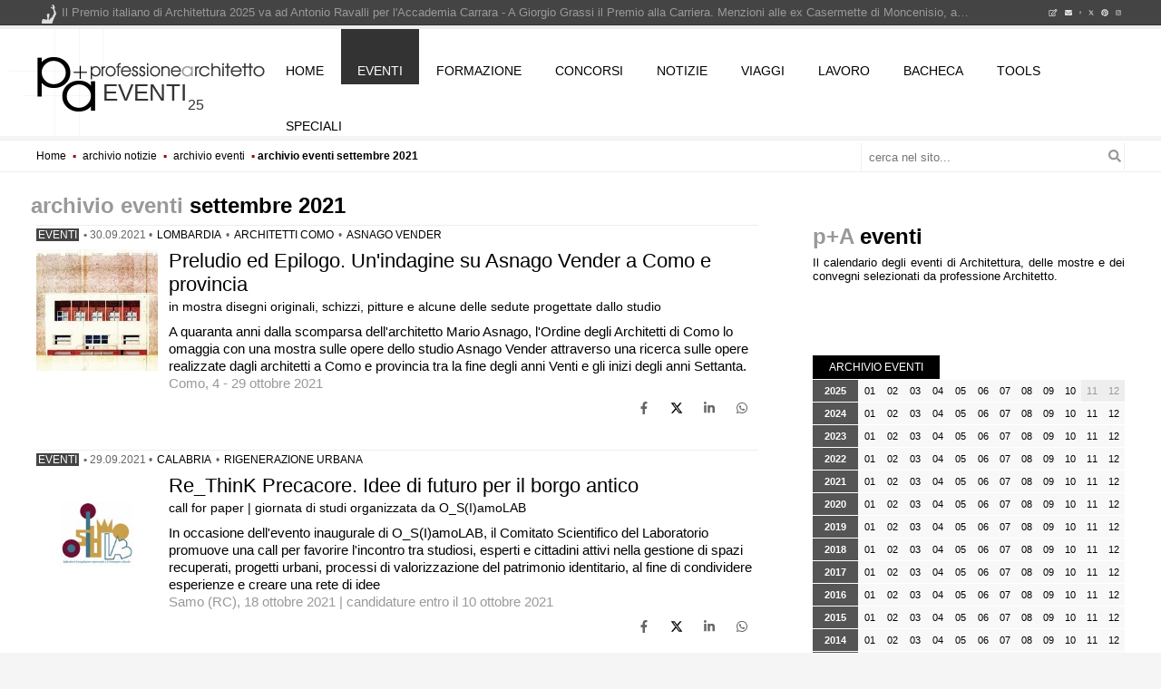

--- FILE ---
content_type: text/html; charset=UTF-8
request_url: https://www.professionearchitetto.it/archivio/mostre/202109/
body_size: 23908
content:
<!DOCTYPE html>
<!--[if IE 7]>
<html class="ie ie7" lang="it-IT" xmlns:og="http://ogp.me/ns#" xmlns:fb="http://ogp.me/ns/fb#">
<![endif]-->
<!--[if IE 8]>
<html class="ie ie8" lang="it-IT" xmlns:og="http://ogp.me/ns#" xmlns:fb="http://ogp.me/ns/fb#">
<![endif]-->
<!--[if !(IE 7) | !(IE 8) ]><!-->
<html lang="it-IT"><!-- InstanceBegin template="/Templates/v4onepage4c.dwt.php" codeOutsideHTMLIsLocked="false" -->
<!--<![endif]-->
<head><script>(function(w,i,g){w[g]=w[g]||[];if(typeof w[g].push=='function')w[g].push(i)})
(window,'GTM-KHXXLT','google_tags_first_party');</script><script>(function(w,d,s,l){w[l]=w[l]||[];(function(){w[l].push(arguments);})('set', 'developer_id.dY2E1Nz', true);
		var f=d.getElementsByTagName(s)[0],
		j=d.createElement(s);j.async=true;j.src='/cjet/';
		f.parentNode.insertBefore(j,f);
		})(window,document,'script','dataLayer');</script>
<!-- Google Tag Manager -->
<script>(function(w,d,s,l,i){w[l]=w[l]||[];w[l].push({'gtm.start':
new Date().getTime(),event:'gtm.js'});var f=d.getElementsByTagName(s)[0],
j=d.createElement(s),dl=l!='dataLayer'?'&l='+l:'';j.async=true;j.src=
'https://www.googletagmanager.com/gtm.js?id='+i+dl;f.parentNode.insertBefore(j,f);
})(window,document,'script','dataLayer','GTM-KHXXLT');</script>
<!-- End Google Tag Manager -->

<!-- script async src="https://www.googletagmanager.com/gtag/js?id=G-D29GS1ZF6T"></script-->
<script>
var gtagUaUser = 'G-D29GS1ZF6T';
window.dataLayer = window.dataLayer || [];
function gtag(){dataLayer.push(arguments);}
gtag('consent', 'default', {
'ad_user_data': 'denied',
'ad_personalization': 'denied',
'ad_storage': 'denied',
'analytics_storage': 'granted',
'wait_for_update': 500,
});
if(document.cookie.indexOf("displayCookieConsent=y") > 0 || document.cookie.indexOf("euconsent-v2") > 0 ){
	if(typeof(gtag) === "function") {
		gtag('consent', 'update', {
		'ad_user_data': 'granted',
		'ad_personalization': 'granted',
		'ad_storage': 'granted',
		'analytics_storage': 'granted',
		'wait_for_update': 500,
		});
	}
}

gtag('js', new Date());
gtag('config', gtagUaUser, { 'anonymize_ip': true, 'page_path': '/archivio/mostre/202109/', 'cookie_flags': 'SameSite=None;Secure' });
</script>
<meta charset="UTF-8">
<meta name="viewport" content="width=device-width">
<title>archivio eventi settembre 2021</title>
<link rel="dns-prefetch" href="https://yimg.professionearchitetto.it">
<link rel="preconnect" href="https://yimg.professionearchitetto.it">
<link rel="dns-prefetch" href="https://cdnjs.cloudflare.com">
<link rel="preconnect" href="https://cdnjs.cloudflare.com">
<link rel="preload" href="https://yimg.professionearchitetto.it/ajax/bootstrap/3.3.6g/css/bootstrap.min.css" as="style">
<link rel="preload" href="https://yimg.professionearchitetto.it/css/v4c.min.css" as="style">
<style>
@font-face{font-family:'Nunito';font-style:normal;font-display:swap;font-weight:300;src:local(),url(https://yimg.professionearchitetto.it/fonts/nunito-v25-latin-300.woff2) format("woff2"),url(https://yimg.professionearchitetto.it/fonts/nunito-v25-latin-300.woff) format("woff")}
@font-face{font-family:'Nunito';font-style:normal;font-display:swap;font-weight:400;src:local(),url(https://yimg.professionearchitetto.it/fonts/nunito-v25-latin-regular.woff2) format("woff2"),url(https://yimg.professionearchitetto.it/fonts/nunito-v25-latin-regular.woff) format("woff")}
@font-face{font-family:'Nunito';font-style:normal;font-display:swap;font-weight:600;src:local(),url(https://yimg.professionearchitetto.it/fonts/nunito-v25-latin-600.woff2) format("woff2"),url(https://yimg.professionearchitetto.it/fonts/nunito-v25-latin-600.woff) format("woff")}
@font-face{font-family:'Nunito';font-style:normal;font-display:swap;font-weight:700;src:local(),url(https://yimg.professionearchitetto.it/fonts/nunito-v25-latin-700.woff2) format("woff2"),url(https://yimg.professionearchitetto.it/fonts/nunito-v25-latin-700.woff) format("woff")}
@font-face{font-family:'Nunito';font-style:italic;font-display:swap;font-weight:300;src:local(),url(https://yimg.professionearchitetto.it/fonts/nunito-v25-latin-300italic.woff2) format("woff2"),url(https://yimg.professionearchitetto.it/fonts/nunito-v25-latin-300italic.woff) format("woff")}
@font-face{font-family:'Nunito';font-style:italic;font-display:swap;font-weight:400;src:local(),url(https://yimg.professionearchitetto.it/fonts/nunito-v25-latin-italic.woff2) format("woff2"),url(https://yimg.professionearchitetto.it/fonts/nunito-v25-latin-italic.woff) format("woff")}
@font-face{font-family:'Oswald';font-style:normal;font-display:swap;font-weight:300;src:local(),url(https://yimg.professionearchitetto.it/fonts/oswald-v49-latin-300.woff2) format("woff2"),url(https://yimg.professionearchitetto.it/fonts/oswald-v49-latin-300.woff) format("woff")}
@font-face{font-family:'Oswald';font-style:normal;font-display:swap;font-weight:400;src:local(),url(https://yimg.professionearchitetto.it/fonts/oswald-v49-latin-regular.woff2) format("woff2"),url(https://yimg.professionearchitetto.it/fonts/oswald-v49-latin-regular.woff) format("woff")}
@font-face{font-family:'Roboto Condensed';font-style:normal;font-display:swap;font-weight:300;src:local(),url(https://yimg.professionearchitetto.it/fonts/roboto-condensed-v25-latin-300.woff2) format("woff2"),url(https://yimg.professionearchitetto.it/fonts/roboto-condensed-v25-latin-300.woff) format("woff")}
@font-face{font-family:'Roboto Condensed';font-style:italic;font-display:swap;font-weight:300;src:local(),url(https://yimg.professionearchitetto.it/fonts/roboto-condensed-v25-latin-300italic.woff2) format("woff2"),url(https://yimg.professionearchitetto.it/fonts/roboto-condensed-v25-latin-300italic.woff) format("woff")}
@font-face{font-family:'Roboto Condensed';font-style:normal;font-display:swap;font-weight:400;src:local(),url(https://yimg.professionearchitetto.it/fonts/roboto-condensed-v25-latin-regular.woff2) format("woff2"),url(https://yimg.professionearchitetto.it/fonts/roboto-condensed-v25-latin-regular.woff) format("woff")}</style>
<link rel="stylesheet" href="https://yimg.professionearchitetto.it/ajax/bootstrap/3.3.6g/css/bootstrap.min.css">
<link rel="stylesheet" href="https://yimg.professionearchitetto.it/css/v4c.min.css">
<style>
.site-title a:after{content: "25";font-size: .6em;display: inline-block;transform: translate(1px, 40%)}
a.homelinkTop{position:relative;width:228px;}
a.homelinkTop:after{content: "25";display: inline-block;font-size: .6em;position:absolute;right:0;bottom:0;}
</style>

<style type="text/css">svg:not(:root).svg-inline--fa{overflow:visible}.svg-inline--fa{display:inline-block;font-size:inherit;height:1em;overflow:visible;vertical-align:-.125em}.svg-inline--fa.fa-lg{vertical-align:-.225em}.svg-inline--fa.fa-w-1{width:.0625em}.svg-inline--fa.fa-w-2{width:.125em}.svg-inline--fa.fa-w-3{width:.1875em}.svg-inline--fa.fa-w-4{width:.25em}.svg-inline--fa.fa-w-5{width:.3125em}.svg-inline--fa.fa-w-6{width:.375em}.svg-inline--fa.fa-w-7{width:.4375em}.svg-inline--fa.fa-w-8{width:.5em}.svg-inline--fa.fa-w-9{width:.5625em}.svg-inline--fa.fa-w-10{width:.625em}.svg-inline--fa.fa-w-11{width:.6875em}.svg-inline--fa.fa-w-12{width:.75em}.svg-inline--fa.fa-w-13{width:.8125em}.svg-inline--fa.fa-w-14{width:.875em}.svg-inline--fa.fa-w-15{width:.9375em}.svg-inline--fa.fa-w-16{width:1em}.svg-inline--fa.fa-w-17{width:1.0625em}.svg-inline--fa.fa-w-18{width:1.125em}.svg-inline--fa.fa-w-19{width:1.1875em}.svg-inline--fa.fa-w-20{width:1.25em}.svg-inline--fa.fa-pull-left{margin-right:.3em;width:auto}.svg-inline--fa.fa-pull-right{margin-left:.3em;width:auto}.svg-inline--fa.fa-border{height:1.5em}.svg-inline--fa.fa-li{width:2em}.svg-inline--fa.fa-fw{width:1.25em}.fa-layers svg.svg-inline--fa{bottom:0;left:0;margin:auto;position:absolute;right:0;top:0}.fa-layers{display:inline-block;height:1em;position:relative;text-align:center;vertical-align:-.125em;width:1em}.fa-layers svg.svg-inline--fa{-webkit-transform-origin:center center;transform-origin:center center}.fa-layers-counter,.fa-layers-text{display:inline-block;position:absolute;text-align:center}.fa-layers-text{left:50%;top:50%;-webkit-transform:translate(-50%,-50%);transform:translate(-50%,-50%);-webkit-transform-origin:center center;transform-origin:center center}.fa-layers-counter{background-color:#ff253a;border-radius:1em;-webkit-box-sizing:border-box;box-sizing:border-box;color:#fff;height:1.5em;line-height:1;max-width:5em;min-width:1.5em;overflow:hidden;padding:.25em;right:0;text-overflow:ellipsis;top:0;-webkit-transform:scale(.25);transform:scale(.25);-webkit-transform-origin:top right;transform-origin:top right}.fa-layers-bottom-right{bottom:0;right:0;top:auto;-webkit-transform:scale(.25);transform:scale(.25);-webkit-transform-origin:bottom right;transform-origin:bottom right}.fa-layers-bottom-left{bottom:0;left:0;right:auto;top:auto;-webkit-transform:scale(.25);transform:scale(.25);-webkit-transform-origin:bottom left;transform-origin:bottom left}.fa-layers-top-right{right:0;top:0;-webkit-transform:scale(.25);transform:scale(.25);-webkit-transform-origin:top right;transform-origin:top right}.fa-layers-top-left{left:0;right:auto;top:0;-webkit-transform:scale(.25);transform:scale(.25);-webkit-transform-origin:top left;transform-origin:top left}.fa-lg{font-size:1.3333333333em;line-height:.75em;vertical-align:-.0667em}.fa-xs{font-size:.75em}.fa-sm{font-size:.875em}.fa-1x{font-size:1em}.fa-2x{font-size:2em}.fa-3x{font-size:3em}.fa-4x{font-size:4em}.fa-5x{font-size:5em}.fa-6x{font-size:6em}.fa-7x{font-size:7em}.fa-8x{font-size:8em}.fa-9x{font-size:9em}.fa-10x{font-size:10em}.fa-fw{text-align:center;width:1.25em}.fa-ul{list-style-type:none;margin-left:2.5em;padding-left:0}.fa-ul>li{position:relative}.fa-li{left:-2em;position:absolute;text-align:center;width:2em;line-height:inherit}.fa-border{border:solid .08em #eee;border-radius:.1em;padding:.2em .25em .15em}.fa-pull-left{float:left}.fa-pull-right{float:right}.fa.fa-pull-left,.fab.fa-pull-left,.fal.fa-pull-left,.far.fa-pull-left,.fas.fa-pull-left{margin-right:.3em}.fa.fa-pull-right,.fab.fa-pull-right,.fal.fa-pull-right,.far.fa-pull-right,.fas.fa-pull-right{margin-left:.3em}.fa-spin{-webkit-animation:fa-spin 2s infinite linear;animation:fa-spin 2s infinite linear}.fa-pulse{-webkit-animation:fa-spin 1s infinite steps(8);animation:fa-spin 1s infinite steps(8)}@-webkit-keyframes fa-spin{0%{-webkit-transform:rotate(0);transform:rotate(0)}100%{-webkit-transform:rotate(360deg);transform:rotate(360deg)}}@keyframes fa-spin{0%{-webkit-transform:rotate(0);transform:rotate(0)}100%{-webkit-transform:rotate(360deg);transform:rotate(360deg)}}.fa-rotate-90{-webkit-transform:rotate(90deg);transform:rotate(90deg)}.fa-rotate-180{-webkit-transform:rotate(180deg);transform:rotate(180deg)}.fa-rotate-270{-webkit-transform:rotate(270deg);transform:rotate(270deg)}.fa-flip-horizontal{-webkit-transform:scale(-1,1);transform:scale(-1,1)}.fa-flip-vertical{-webkit-transform:scale(1,-1);transform:scale(1,-1)}.fa-flip-both,.fa-flip-horizontal.fa-flip-vertical{-webkit-transform:scale(-1,-1);transform:scale(-1,-1)}:root .fa-flip-both,:root .fa-flip-horizontal,:root .fa-flip-vertical,:root .fa-rotate-180,:root .fa-rotate-270,:root .fa-rotate-90{-webkit-filter:none;filter:none}.fa-stack{display:inline-block;height:2em;position:relative;width:2.5em}.fa-stack-1x,.fa-stack-2x{bottom:0;left:0;margin:auto;position:absolute;right:0;top:0}.svg-inline--fa.fa-stack-1x{height:1em;width:1.25em}.svg-inline--fa.fa-stack-2x{height:2em;width:2.5em}.fa-inverse{color:#fff}.sr-only{border:0;clip:rect(0,0,0,0);height:1px;margin:-1px;overflow:hidden;padding:0;position:absolute;width:1px}.sr-only-focusable:active,.sr-only-focusable:focus{clip:auto;height:auto;margin:0;overflow:visible;position:static;width:auto}.svg-inline--fa .fa-primary{fill:var(--fa-primary-color,currentColor);opacity:1;opacity:var(--fa-primary-opacity,1)}.svg-inline--fa .fa-secondary{fill:var(--fa-secondary-color,currentColor);opacity:.4;opacity:var(--fa-secondary-opacity,.4)}.svg-inline--fa.fa-swap-opacity .fa-primary{opacity:.4;opacity:var(--fa-secondary-opacity,.4)}.svg-inline--fa.fa-swap-opacity .fa-secondary{opacity:1;opacity:var(--fa-primary-opacity,1)}.svg-inline--fa mask .fa-primary,.svg-inline--fa mask .fa-secondary{fill:#000}.fad.fa-inverse{color:#fff}</style><link rel="alternate" type="application/rss+xml" title="pA News - notizie di Architettura" href="https://www.professionearchitetto.it/rss/panews/" />
<link rel="canonical" href="https://www.professionearchitetto.it/archivio/mostre/202109/" />
<meta property="og:locale" content="it_IT" />
<meta property="og:site_name" content="professione architetto" />
<meta property="og:title" content="archivio eventi settembre 2021" />
<meta property="og:url" content="https://www.professionearchitetto.it/archivio/mostre/202109/" />
<meta property="og:type" content="website" />
<!-- InstanceBeginEditable name="doctitle" -->
<meta name="DESCRIPTION" content="l'archivio eventi settembre 2021 pubblicate su professione Architetto.it" />
<meta name="KEYWORDS" content="architettura, futuro, design, citt, milano, cersaie, biennale, roma, michele, lucchi, progetto, sense, eventi, architetti, salone, preludio, epilogo, indagine, asnago, vender, como, provincia, re_think, precacore, idee, borgo, antico, webinar, live, allplan, global, summit, virtuale, internazionale, parla, scaliurbani, incontra, comunit, resilienti, alessandro, melis, edizione, onlife, capace, fare, scelte, politiche, pronti, renzo, piano, approda, mostra, convegno, viaggio, italiane, open, house, novit, tappe, perdere, rigenerare, aree, militari, dismesse, ricostruire, insieme, together, abitare, contemporaneo, ieri, oggi, domani, negozio, olivetti, venezia, rinascente, piazza, fiume, focus, intervento, restyling, luigi, moretti, arte, metastoria, avanguardia, architects, tales, incontro, eternit, musei, capitolini, progetti, sviluppo, urbano, bella, popolare, festival, premio" />
<meta name="Date" content="2021-09-30T11:30:00+02:00" />
<meta name="Last-Modified" content="2021-09-30T11:30:00+02:00" />
<meta property="og:description" content="Il calendario degli eventi di Architettura, delle mostre e dei convegni selezionati da professione Architetto." />
<!-- InstanceEndEditable -->
<script type="module" src="/js/main6/d/index.min.js"></script>
<script type="application/ld+json">
{"@context":"https://schema.org","@graph":[{"@type":"WebSite","url":"https://www.professionearchitetto.it/","name":"professioneArchitetto","potentialAction":{"@type":"SearchAction","target":"https://www.professionearchitetto.it/ricerca/?s={search_term_string}","query-input":"required name=search_term_string"}},{"@type":"Organization","url":"https://www.professionearchitetto.it/","name":"professioneArchitetto","contactPoint":{"@type":"ContactPoint","email":"redazione@professionearchitetto.it","areaServed":"IT"},"logo":{"@type":"ImageObject","url":"https://www.professionearchitetto.it/images/v4/logopAv4c-hor-amp2.png","height":60,"width":600}}]}
</script>
<link rel="stylesheet" href="https://yimg.professionearchitetto.it/mmin/20250605g/js/splide/4.1.3/css/splide-mod.css">
<link rel="stylesheet" href="https://yimg.professionearchitetto.it/css/v4d-input.css">
<script id="dbclknet" async src="https://securepubads.g.doubleclick.net/tag/js/gpt.js"></script>
<script>
var googletag_slots = {};
var googleTagDfpSlot = "p-A_HP";
</script>
<script type="module" src="/js/main6/d/dfp.min.js"></script>
<style>.qc-cmp2-persistent-link{display: none}</style>

<link href="https://yimg.professionearchitetto.it/ajax/v4/a2a.css" rel="stylesheet" type="text/css">
<script type="module" src="https://yimg.professionearchitetto.it/js/a2a6es-min.js" defer></script>
<!-- InstanceBeginEditable name="head" -->
<script type='text/javascript'>
var moto = "mot"+"ore.";
//var flexRndClassifiche = '01';
var lblNomePagina = 'https://www.professionearchitetto.it/archivio/mostre/202109/';
var lblMenuLink = 'https://www.professionearchitetto.it/mostre/';
var paramAriaFresca = {page:"/archivio/mostre/202109/", interval: 600000, pageview: false};
var moveFocus = true;
</script>
<!-- InstanceEndEditable -->
<!-- InstanceParam name="bodyclass" type="text" value="home list-view full-width footer-widgets grid archive homePa wide visibili visibiliB" -->
</head>
<body class="home list-view full-width footer-widgets grid archive homePa wide visibili visibiliB">
<div id="page" class="site">
<div class="floatHeader gutter2">
<header id="masthead" class="site-header container" role="banner">
<a href="/" title="home professione architetto" class="homelink">professione architetto</a>
<div class="site-title"><a href="/mostre/" title="eventi" rel="home">eventi</a></div>
<div class="site-description">archivio eventi settembre 2021</div>
<div class="site-description" itemprop="description">Il calendario degli eventi di Architettura, delle mostre e dei convegni selezionati da professione Architetto.</div>

<div id="navwrapper" class="clearfix">
<nav id="navs" class="menu-main-container container">
<a class="homelinkfixed" href="https://www.professionearchitetto.it/" title="home professionearchitetto"></a>
<ul id="menu-main" class="nav-menu">
<li class="menu-item"><a href="https://www.professionearchitetto.it/">home</a></li>
<li class="menu-item"><a href="https://www.professionearchitetto.it/mostre/">eventi</a></li>
<li class="menu-item"><a href="https://www.professionearchitetto.it/formazione/">formazione</a></li>
<li class="menu-item"><a href="https://www.professionearchitetto.it/concorsi/" aria-haspopup="true">concorsi</a>
<ul class="sub-menu">
<li class="menu-item"><a href="https://www.professionearchitetto.it/concorsi/">Concorsi di Architettura</a></li>
<li class="menu-item"><a href="https://www.professionearchitetto.it/key/concorsi-di-progettazione/">Concorsi di progettazione</a></li>
<li class="menu-item"><a href="https://www.professionearchitetto.it/key/concorsi-di-idee/">Concorsi di idee</a></li>
<li class="menu-item"><a href="https://www.professionearchitetto.it/key/concorsi-di-design/">Concorsi di design</a></li>
<li class="menu-item"><a href="https://www.professionearchitetto.it/key/visual-communication/">Concorsi di arte, grafica e visual communication</a></li>
<li class="menu-item"><a href="https://www.professionearchitetto.it/concorsi/nib-rating/">rating Concorsi di Architettura</a></li>
<li class="menu-item"><a href="https://www.professionearchitetto.it/concorsi/design-rating/">rating Concorsi di design</a></li>
<li class="menu-item"><a href="https://www.professionearchitetto.it/key/risultati-concorsi/">i risultati dei concorsi</a></li>
</ul>
</li>
<li class="menu-item"><a href="https://www.professionearchitetto.it/news/" aria-haspopup="true">notizie</a>
<ul class="sub-menu">
<li class="menu-item"><a href="https://www.professionearchitetto.it/news/">Notizie di Architettura</a></li>
<li class="menu-item"><a href="https://www.professionearchitetto.it/news/up-to-date/">Up-to-date</a></li>
<li class="menu-item"><a href="https://www.professionearchitetto.it/yea/">YEA - Giovani Architetti Emergenti</a></li>
<li class="menu-item"><a href="https://www.professionearchitetto.it/press/">Products - prodotti per l'architettura</a></li>
<li class="menu-item"><a href="https://www.professionearchitetto.it/design/">design</a></li>
<li class="menu-item"><a href="https://www.professionearchitetto.it/rassegna/">rassegna p+A</a></li>
<li class="menu-item"><a href="https://www.professionearchitetto.it/news/prog/">Progettare e costruire</a></li>
<li class="menu-item"><a href="https://www.professionearchitetto.it/archivio/">Archivio notizie</a></li>
</ul>
</li>
<li class="menu-item"><a href="https://www.professionearchitetto.it/viaggi/" aria-haspopup="true">viaggi</a>
<ul class="sub-menu">
<li class="menu-item"><a href="https://www.professionearchitetto.it/viaggi/">viaggi &amp; architetture</a></li>
<li class="menu-item"><a href="https://www.professionearchitetto.it/viaggi/itinerari-architettura/">itinerari di architettura</a></li>
<li class="menu-item"><a href="https://www.professionearchitetto.it/viaggi/citta-autore/">città d'autore</a></li>
</ul>
</li>
<li class="menu-item"><a href="https://www.professionearchitetto.it/lavoro/">lavoro</a>
<ul class="sub-menu">
<li class="menu-item"><a href="https://www.professionearchitetto.it/lavoro/offerte/">Offerte di lavoro</a></li>
<li class="menu-item"><a href="https://www.professionearchitetto.it/lavoro/pa-job/">Concorsi Pubblica Amministrazione</a></li>
<li class="menu-item"><a href="https://www.professionearchitetto.it/lavoro/elenchi-professionisti/">Elenchi professionisti per affidamenti d'incarico</a></li>
<li class="menu-item"><a href="https://www.professionearchitetto.it/lavoro/gare-incarichi/">Gare per affidamenti d'incarico</a></li>
<li class="menu-item"><a href="https://www.professionearchitetto.it/lavoro/borse-studio/">Borse di studio, Assegni di ricerca, incarichi</a></li>
<li class="menu-item"><a href="https://www.professionearchitetto.it/lavoro/stage/">Offerte di stage</a></li>
<li class="menu-item"><a href="https://www.professionearchitetto.it/lavoro/pubblica/">Pubblica Offerte di lavoro</a></li>
<li class="menu-item"><a href="https://www.professionearchitetto.it/bacheca/lavoro/">Cerco lavoro</a></li>
<li class="menu-item"><a href="https://www.professionearchitetto.it/bacheca/gruppi/">Gruppi di progettazione</a></li>
<li class="menu-item"><a href="https://www.professionearchitetto.it/key/portfolio-architettura/">Portfolio di architettura</a></li>
</ul>
</li>
<!-- li class="menu-item"><a href="https://www.professionearchitetto.it/catalogo/">catalogo</a></li -->
<li class="menu-item"><a href="https://www.professionearchitetto.it/bacheca/">bacheca</a>
<ul class="sub-menu">
<li class="menu-item"><a href="https://www.professionearchitetto.it/bacheca/info/">ho bisogno di un consiglio</a></li>
<li class="menu-item"><a href="https://www.professionearchitetto.it/bacheca/gruppi/">gruppi di progettazione</a></li>
<li class="menu-item"><a href="https://www.professionearchitetto.it/bacheca/pf/">professione e fisco</a></li>
<li class="menu-item"><a href="https://www.professionearchitetto.it/bacheca/ee/">certificazione energetica</a></li>
<li class="menu-item"><a href="https://www.professionearchitetto.it/bacheca/viaggi/">viaggi di architettura</a></li>
<li class="menu-item"><a href="https://www.professionearchitetto.it/bacheca/vendo/">compro - vendo</a></li>
<li class="menu-item"><a href="https://www.professionearchitetto.it/bacheca/casa-studio/">casa - studio</a></li>
<li class="menu-item"><a href="https://www.professionearchitetto.it/bacheca/esami-di-stato/">esami di stato</a></li>
<li class="menu-item"><a href="https://www.professionearchitetto.it/bacheca/bla/">blablabla</a></li>
<li class="menu-item"><a href="https://www.professionearchitetto.it/bacheca/software/">forum CAD</a></li>
</ul>
</li>
<li class="menu-item"><a href="https://www.professionearchitetto.it/tools/">tools</a>
<ul class="sub-menu">
<li class="menu-item"><a href="https://www.professionearchitetto.it/tools/fattura/">Calcolo fattura professionale</a></li>
<li class="menu-item"><a href="https://www.professionearchitetto.it/tools/parametri-2023/">Calcolo parcella D.Lgs.36/2023 (ex D.M. 17 giugno 2016)</a></li>
<li class="menu-item"><a href="https://www.professionearchitetto.it/tools/parcella/">Calcolo parcella DM 140/2012</a></li>
<li class="menu-item"><a href="https://www.professionearchitetto.it/tools/parcella/DM-04-04-2001/">Tariffa Opere Pubbliche DM 4/4/2001</a></li>
<li class="menu-item"><a href="https://www.professionearchitetto.it/tools/costocostruzione/">Calcolo costo di costruzione</a></li>
<li class="menu-item"><a href="https://www.professionearchitetto.it/tools/interpolazione/">Calcolo interpolazione lineare</a></li>
<li class="menu-item"><a href="https://www.professionearchitetto.it/key/tutorial-bim/">tutorial BIM</a></li>
</ul>
</li>
<li class="menu-item"><a href="https://www.professionearchitetto.it/speciali/" aria-haspopup="true">speciali</a></li>
</ul>
</nav>
</div>
<!-- #site-navigation --> 

</header>
</div>
<div class="floatline"><div class="site-line container"></div></div>
<!-- Google Tag Manager (noscript) -->
<noscript><iframe src="https://www.googletagmanager.com/ns.html?id=GTM-KHXXLT" height="0" width="0" style="display:none;visibility:hidden"></iframe></noscript>
<!-- End Google Tag Manager (noscript) -->
<div class="percorsoW">
<div class="container">
<div class="row">
<div class="col-sm-12 col-md-9">
<script type="application/ld+json">{"@context":"http:\/\/schema.org","@type":"BreadcrumbList","itemListElement":[{"@type":"ListItem","position":1,"name":"Home","item":"https:\/\/www.professionearchitetto.it\/"},{"@type":"ListItem","position":2,"name":"archivio notizie","item":"https:\/\/www.professionearchitetto.it\/archivio\/"},{"@type":"ListItem","position":3,"name":"archivio eventi","item":"https:\/\/www.professionearchitetto.it\/archivio\/mostre\/"}]}</script>
<div class="percorso">
<span><a href="https://www.professionearchitetto.it/"><span>Home</span></a></span> 
&squf; <span><a href="https://www.professionearchitetto.it/archivio/"><span>archivio notizie</span></a></span> 
&squf; <span><a href="https://www.professionearchitetto.it/archivio/mostre/"><span>archivio eventi</span></a></span> 
&squf; <span title="archivio eventi settembre 2021">archivio eventi settembre 2021</span>
</div>
</div>
<div id="cerca" class="hidden-sm col-md-3 d-none d-lg-block">
<form action="https://www.professionearchitetto.it/ricerca/" method="get" name="formricerca" id="formricerca">
<input name="s" type="search" placeholder="cerca nel sito..." class="qr" required>
<svg class="svg-inline--fa fa-search fa-w-16" aria-hidden="true" focusable="false" data-prefix="fa" data-icon="search" role="img" xmlns="http://www.w3.org/2000/svg" viewBox="0 0 512 512" data-fa-i2svg=""><path fill="currentColor" d="M505 442.7L405.3 343c-4.5-4.5-10.6-7-17-7H372c27.6-35.3 44-79.7 44-128C416 93.1 322.9 0 208 0S0 93.1 0 208s93.1 208 208 208c48.3 0 92.7-16.4 128-44v16.3c0 6.4 2.5 12.5 7 17l99.7 99.7c9.4 9.4 24.6 9.4 33.9 0l28.3-28.3c9.4-9.4 9.4-24.6.1-34zM208 336c-70.7 0-128-57.2-128-128 0-70.7 57.2-128 128-128 70.7 0 128 57.2 128 128 0 70.7-57.2 128-128 128z"></path></svg>
</form>
</div>
</div>
</div>
</div>
<div id="div-gpt-MHead" class="container hidden-xs text-center bannerMHead d-none d-md-flex gpt-slot" data-slot-size="[[970, 250], [970, 90], [728, 90]]" data-device="desktop;tablet" data-slot-name="Masthead"></div>
<div id="div-gpt-MHeadm" class="container text-center bannerMHead d-flex d-md-none gpt-slot" data-slot-size="[320, 50]" data-device="mobile" data-slot-name="Masthead"></div>
<!-- InstanceBeginEditable name="Testo" -->
<div class="sfbianco">
<div class="container">
<div class="wrapper row">
<div class="row spaceup">
<div class="site-content col-md-8 primary">
<div class="postHeader">
<h1 class="archive-title hidden">archivio eventi <strong>settembre 2021</strong></h1>
<p class="archive-title">archivio eventi <strong>settembre 2021</strong></p>
</div>
</div><!-- .primary --> 
</div><!-- .row -->
<div class="primary elencoPa site-content col-md-8">
<div id="focusPa"></div>
<article class="addlink post type-post status-publish format-standard img200 a2a_kit_todo post-29010 scaduta scade has-post-thumbnail" >
<div class="specifiche"><span class="categoria"><strong><a href="/archivio/mostre/">Eventi</a> &bull; </strong><span class="pubDate"><time class="date updated" datetime="2021-09-30T11:30:00+02:00">30.09.2021</time></span>
 &bull; <a href="/mostre/Lombardia/">Lombardia</a>  &bull; <a href="/key/architetti-como/" rel="tag">architetti como</a> &bull; <a href="/key/asnago-vender/" rel="tag">asnago vender</a></span></div>
<div class="immagine"><img loading="lazy"  src="https://yimg.professionearchitetto.it/img/newsimg/29010.jpg" width="100" height="100" alt="Preludio ed Epilogo. Un&#039;indagine su Asnago Vender a Como e provincia" class="attachment-post-thumbnail wp-post-image"></div>
<div class="contenuto">
<header class="entry-header">
<h2 class="entry-title"><a rel="bookmark" title="Preludio ed Epilogo. Un&#039;indagine su Asnago Vender a Como e provincia" href="/mostre/notizie/29010/Preludio-ed-Epilogo-Un-indagine-su-Asnago-Vender-a-Como-e-provincia">Preludio ed Epilogo. Un'indagine su Asnago Vender a Como e provincia</a></h2>
<h3 class="subTitle">in mostra disegni originali, schizzi, pitture e alcune delle sedute progettate dallo studio</h3> </header><!-- .entry-header -->
<div class="entry-summary">
A quaranta anni dalla scomparsa dell'architetto Mario Asnago,&nbsp;l'Ordine degli Architetti di Como lo omaggia con una mostra sulle opere dello studio Asnago Vender attraverso una ricerca sulle opere realizzate dagli architetti a Como e provincia tra la fine degli anni Venti e gli inizi degli anni Settanta. <span class="appuntamento">Como, 4 - 29 ottobre 2021</span></div><!-- .entry-summary -->
<span class="vcard author hidden"><span class="fn">redazione professione architetto</span></span>
<footer class="entry-meta clearfix"></footer><!-- .entry-meta -->
</div>
</article><!-- #post -->
<article class="addlink post type-post status-publish format-standard img200 a2a_kit_todo post-29048 scaduta scade has-post-thumbnail" >
<div class="specifiche"><span class="categoria"><strong><a href="/archivio/mostre/">Eventi</a> &bull; </strong><span class="pubDate"><time class="date updated" datetime="2021-09-29T10:00:00+02:00">29.09.2021</time></span>
 &bull; <a href="/mostre/Calabria/">Calabria</a>  &bull; <a href="/key/rigenerazione-urbana/" rel="tag">rigenerazione urbana</a></span></div>
<div class="immagine"><img loading="lazy"  src="https://yimg.professionearchitetto.it/img/newsimg/29048.jpg" width="100" height="100" alt="Re_ThinK Precacore. Idee di futuro per il borgo antico" class="attachment-post-thumbnail wp-post-image"></div>
<div class="contenuto">
<header class="entry-header">
<h2 class="entry-title"><a rel="bookmark" title="Re_ThinK Precacore. Idee di futuro per il borgo antico" href="/mostre/notizie/29048/Re_ThinK-Precacore-Idee-di-futuro-per-il-borgo-antico">Re_ThinK Precacore. Idee di futuro per il borgo antico</a></h2>
<h3 class="subTitle">call for paper | giornata di studi organizzata da O_S(I)amoLAB</h3> </header><!-- .entry-header -->
<div class="entry-summary">
In occasione dell'evento inaugurale di O_S(I)amoLAB, il Comitato Scientifico del Laboratorio promuove una call per favorire l'incontro tra&nbsp;studiosi, esperti e cittadini attivi nella gestione di spazi recuperati, progetti urbani, processi di valorizzazione del patrimonio identitario, al fine di condividere esperienze e creare una rete di idee <span class="appuntamento">Samo (RC), 18 ottobre 2021 | candidature entro il 10 ottobre 2021</span></div><!-- .entry-summary -->
<span class="vcard author hidden"><span class="fn">redazione professione architetto</span></span>
<footer class="entry-meta clearfix"></footer><!-- .entry-meta -->
</div>
</article><!-- #post -->
<article class="addlink post type-post status-publish format-standard img200 a2a_kit_todo post-28981 scaduta scade has-post-thumbnail" >
<div class="specifiche"><span class="categoria"><strong><a href="/archivio/mostre/">Eventi</a> &bull; </strong><span class="pubDate"><time class="date updated" datetime="2021-09-28T08:40:00+02:00">28.09.2021</time></span>
 &bull; <a href="/key/allplan/" rel="tag">Allplan</a> &bull; <a href="/key/bim-building-information-modeling/" rel="tag">BIM Building Information Modeling</a> &bull; <a href="/key/webinar-per-progettisti/" rel="tag">webinar per progettisti</a></span></div>
<div class="immagine"><img loading="lazy"  src="https://yimg.professionearchitetto.it/img/newsimg/27047.jpg" width="100" height="100" alt="[Webinar Live] ALLPLAN, il Global Summit 2021 &egrave; virtuale, internazionale e parla di futuro" class="attachment-post-thumbnail wp-post-image"></div>
<div class="contenuto">
<header class="entry-header">
<h2 class="entry-title"><a rel="bookmark" title="[Webinar Live] ALLPLAN, il Global Summit 2021 &egrave; virtuale, internazionale e parla di futuro" href="/mostre/notizie/28981/Webinar-Live-ALLPLAN-il-Global-Summit-2021-e-virtuale-internazionale-e-parla-di-futuro">[Webinar Live] ALLPLAN, il Global Summit 2021 è virtuale, internazionale e parla di futuro</a></h2>
<h3 class="subTitle">meeting virtuale gratuito | 20 e 21 ottobre 2021 | iscrizioni aperte</h3> </header><!-- .entry-header -->
<div class="entry-summary">
Il Global Summit 2021 organizzato da ALLPLAN sar&agrave; un evento online di 2 giorni, dove i professionisti del settore avranno modo di aggiornarsi, confrontarsi sul futuro del mondo AEC e conoscere le novit&agrave; 2022 del software BIM.</div><!-- .entry-summary -->
<span class="vcard author hidden"><span class="fn">redazione professione architetto</span></span>
<footer class="entry-meta clearfix"></footer><!-- .entry-meta -->
</div>
</article><!-- #post -->
<article class="addlink post type-post status-publish format-standard img200 a2a_kit_todo post-29026 scaduta scade has-post-thumbnail" >
<div class="specifiche"><span class="categoria"><strong><a href="/archivio/mostre/">Eventi</a> &bull; </strong><span class="pubDate"><time class="date updated" datetime="2021-09-27T11:40:00+02:00">27.09.2021</time></span>
 &bull; <a href="/mostre/Toscana/">Toscana</a>  &bull; <a href="/key/scaliurbani/" rel="tag">Scaliurbani</a></span></div>
<div class="immagine"><img loading="lazy"  src="https://yimg.professionearchitetto.it/img/newsimg/29026.jpg" width="100" height="100" alt="ScaLIurbani incontra le Comunit&agrave; Resilienti di Alessandro Melis in un&#039;edizione &quot;onlife&quot;" class="attachment-post-thumbnail wp-post-image"></div>
<div class="contenuto">
<header class="entry-header">
<h2 class="entry-title"><a rel="bookmark" title="ScaLIurbani incontra le Comunit&agrave; Resilienti di Alessandro Melis in un&#039;edizione &quot;onlife&quot;" href="/mostre/notizie/29026/ScaLI-Urbani-incontra-le-Comunita-Resilienti-di-Alessandro-Melis">ScaLIurbani incontra le Comunità Resilienti di Alessandro Melis in un'edizione "onlife"</a></h2>
<h3 class="subTitle">lecture, talk, presentazioni di libri e tavole rotonde sui temi di sostenibilità, inclusione e cambiamenti climatici</h3> </header><!-- .entry-header -->
<div class="entry-summary">
Al via la terza edizione di ScaLIUrbani con la collaborazione delle Comunit&agrave; Resilienti del Padiglione Italia per la Biennale di Venezia 2021. Tante le voci, oltre 50 interventi, per discutere di sviluppo sostenibile, cambiamento climatico e impatto delle architetture per le citt&agrave;, per i territori e per i paesaggi del futuro prossimo. <span class="appuntamento">Livorno, 28 settembre - 2 ottobre 2021</span></div><!-- .entry-summary -->
<span class="vcard author hidden"><span class="fn">redazione professione architetto</span></span>
<footer class="entry-meta clearfix"></footer><!-- .entry-meta -->
</div>
</article><!-- #post -->
<article class="addlink post type-post status-publish format-standard img200 a2a_kit_todo post-29021 scaduta cfp scade has-post-thumbnail"  data-cfp="14">
<div class="specifiche"><span class="categoria"><strong><a href="/archivio/mostre/">Eventi</a> &bull; </strong><span class="pubDate"><time class="date updated" datetime="2021-09-27T08:00:00+02:00">27.09.2021</time></span>
 &bull; <a href="/mostre/Toscana/">Toscana</a>  &bull; <a href="/key/edoardo-milesi-e-archos/" rel="tag">Edoardo Milesi & Archos</a></span></div>
<div class="immagine"><img loading="lazy"  src="https://yimg.professionearchitetto.it/img/newsimg/29021.jpg" width="100" height="100" alt="Per un&#039;architettura capace di fare scelte politiche" class="attachment-post-thumbnail wp-post-image"></div>
<div class="contenuto">
<header class="entry-header">
<h2 class="entry-title"><a rel="bookmark" title="Per un&#039;architettura capace di fare scelte politiche" href="/mostre/notizie/29021/Per-un-architettura-capace-di-fare-scelte-politiche">Per un'architettura capace di fare scelte politiche</a></h2>
<h3 class="subTitle">ciclo di incontri in occasione dell'Archos Summer School 2021</h3> </header><!-- .entry-header -->
<div class="entry-summary">
In programma questa settimana quattro lectures aperte al pubblico per ragionare sui metodi e sui modelli che l'architetto deve utilizzare per dialogare con i suoi committenti. Si parler&agrave; inoltre delle relazioni dell'architettura con l'arte, la musica e la rigenerazione del patrimonio culturale. <span class="appuntamento">Montalcino (SI), 28 - 30 settembre 2021</span></div><!-- .entry-summary -->
<span class="vcard author hidden"><span class="fn">redazione professione architetto</span></span>
<footer class="entry-meta clearfix"></footer><!-- .entry-meta -->
</div>
</article><!-- #post -->
<article class="addlink post type-post status-publish format-standard img200 a2a_kit_todo post-29036 scaduta scade has-post-thumbnail" >
<div class="specifiche"><span class="categoria"><strong><a href="/archivio/mostre/">Eventi</a> &bull; </strong><span class="pubDate"><time class="date updated" datetime="2021-09-25T18:30:00+02:00">25.09.2021</time></span>
 &bull; <a href="/mostre/Emilia_Romagna/">Emilia Romagna</a>  &bull; <a href="/key/cersaie/" rel="tag">cersaie</a> &bull; <a href="/key/shigeru-ban/" rel="tag">Shigeru Ban</a></span></div>
<div class="immagine"><img loading="lazy"  src="https://yimg.professionearchitetto.it/img/newsimg/29036.jpg" width="100" height="100" alt="CERSAIE. Pronti? Via!" class="attachment-post-thumbnail wp-post-image"></div>
<div class="contenuto">
<header class="entry-header">
<h2 class="entry-title"><a rel="bookmark" title="CERSAIE. Pronti? Via!" href="/mostre/notizie/29036/CERSAIE-Pronti-Via-Ecco-gli-eventi-imperdibili-e-qualche-tips">CERSAIE. Pronti? Via!</a></h2>
<h3 class="subTitle">Ecco gli eventi imperdibili e qualche tips</h3> </header><!-- .entry-header -->
<div class="entry-summary">
Ci siamo: &egrave; in partenza, presso il Quartiere Fieristico di Bologna, la 38&deg; edizione di Cersaie, il Salone Internazionale della Ceramica per l'Architettura e dell'Arredobagno. Nel fitto calendario che accompagna i cinque giorni della manifestazione, con 623 espositori da 28 Paesi, abbiamo provato a selezionare per voi gli eventi imperdibili. <span class="appuntamento">Bologna, 27 settembre - 1° ottobre 2021</span></div><!-- .entry-summary -->
<span class="vcard author hidden"><span class="fn">redazione professione architetto</span></span>
<footer class="entry-meta clearfix"></footer><!-- .entry-meta -->
</div>
</article><!-- #post -->
<article class="addlink post type-post status-publish format-standard img200 a2a_kit_todo post-29032 scaduta scade has-post-thumbnail" >
<div class="specifiche"><span class="categoria"><strong><a href="/archivio/mostre/">Eventi</a> &bull; </strong><span class="pubDate"><time class="date updated" datetime="2021-09-24T18:30:00+02:00">24.09.2021</time></span>
 &bull; <a href="/mostre/Emilia_Romagna/">Emilia Romagna</a>  &bull; <a href="/key/focus-g124-2019/" rel="tag">#focus.G124.2019</a> &bull; <a href="/key/focus-g124-2020/" rel="tag">#focus.G124.2020</a> &bull; <a href="/key/cersaie/" rel="tag">cersaie</a></span></div>
<div class="immagine"><img loading="lazy"  src="https://yimg.professionearchitetto.it/img/newsimg/29032.jpg" width="100" height="100" alt="Il G124 di Renzo Piano approda al Cersaie con una mostra e un convegno: un viaggio tra le citt&agrave; italiane" class="attachment-post-thumbnail wp-post-image"></div>
<div class="contenuto">
<header class="entry-header">
<h2 class="entry-title"><a rel="bookmark" title="Il G124 di Renzo Piano approda al Cersaie con una mostra e un convegno: un viaggio tra le citt&agrave; italiane" href="/mostre/notizie/29032/Il-G124-Renzo-Piano-approda-al-Cersaie-con-una-mostra-e-un-convegno-viaggio-tra-le-citta-italiane">Il G124 di Renzo Piano approda al Cersaie con una mostra e un convegno: un viaggio tra le città italiane</a></h2>
<h3 class="subTitle">Mostra 28 settembre - 1° ottobre | Convegno 28 settembre</h3> </header><!-- .entry-header -->
<div class="entry-summary">
In mostra al Salone internazionale della ceramica i lavori del G124, il gruppo di giovani progettisti&nbsp;impegnati nella ricucitura di territori fragili, sostenuti e guidati da Renzo Piano. Convegno con Edoardo Narne, Matteo Agnoletto, Andrea Sciascia, Stefano Mancuso e Edoardo Tresoldi per discutere di rigenerazione, riforestazione e del rapporto arte-natura.</div><!-- .entry-summary -->
<span class="vcard author hidden"><span class="fn">redazione professione architetto</span></span>
<footer class="entry-meta clearfix"></footer><!-- .entry-meta -->
</div>
</article><!-- #post -->
<article class="addlink post type-post status-publish format-standard img200 a2a_kit_todo post-29028 scaduta scade has-post-thumbnail" >
<div class="specifiche"><span class="categoria"><strong><a href="/archivio/mostre/">Eventi</a> &bull; </strong><span class="pubDate"><time class="date updated" datetime="2021-09-23T18:30:00+02:00">23.09.2021</time></span>
 &bull; <a href="/mostre/Lombardia/">Lombardia</a>  &bull; <a href="/key/open-house/" rel="tag">open house</a> &bull; <a href="/key/open-house-milano/" rel="tag">Open House Milano</a></span></div>
<div class="immagine"><img loading="lazy"  src="https://yimg.professionearchitetto.it/img/newsimg/29028.jpg" width="100" height="100" alt="Open House Milano, le novit&agrave; 2021 e 5 tappe da non perdere" class="attachment-post-thumbnail wp-post-image"></div>
<div class="contenuto">
<header class="entry-header">
<h2 class="entry-title"><a rel="bookmark" title="Open House Milano, le novit&agrave; 2021 e 5 tappe da non perdere" href="/mostre/notizie/29028/Open-House-Milano-le-novita-2021-e-5-tappe-da-non-perdere">Open House Milano, le novità 2021 e 5 tappe da non perdere</a></h2>
<h3 class="subTitle">guida per orientarsi tra gli appuntamenti in città</h3> </header><!-- .entry-header -->
<div class="entry-summary">
Un ricco programma tra eventi, manifestazioni e itinerari tematici, per un totale di oltre 90 siti: luoghi di cultura, fondazioni, studi di architettura e design e l'esclusiva visita al cantiere MIND Milano Innovation District, il distretto della Scienza,&nbsp;del Sapere e dell'Innovazione&nbsp;nell'area di Expo Milano 2015. Un breve recap e 5 tappe da non perdere. <span class="appuntamento">Milano, 25-26 settembre 2021</span></div><!-- .entry-summary -->
<span class="vcard author hidden"><span class="fn">redazione professione architetto</span></span>
<footer class="entry-meta clearfix"></footer><!-- .entry-meta -->
</div>
</article><!-- #post -->
<article class="addlink post type-post status-publish format-standard img200 a2a_kit_todo post-29030 scaduta scade has-post-thumbnail" >
<div class="specifiche"><span class="categoria"><strong><a href="/archivio/mostre/">Eventi</a> &bull; </strong><span class="pubDate"><time class="date updated" datetime="2021-09-22T12:10:00+02:00">22.09.2021</time></span>
 &bull; <a href="/key/recupero-caserme-dismesse/" rel="tag">recupero caserme dismesse</a></span></div>
<div class="immagine"><img loading="lazy"  src="https://yimg.professionearchitetto.it/img/newsimg/29030.jpg" width="100" height="100" alt="Rigenerare le aree militari dismesse" class="attachment-post-thumbnail wp-post-image"></div>
<div class="contenuto">
<header class="entry-header">
<h2 class="entry-title"><a rel="bookmark" title="Rigenerare le aree militari dismesse" href="/mostre/notizie/29030/Rigenerare-le-aree-militari-dismesse">Rigenerare le aree militari dismesse</a></h2>
<h3 class="subTitle">conferenza internazionale on line | Iuav</h3> </header><!-- .entry-header -->
<div class="entry-summary">
Riflessioni, dibattiti, prospettive e casi studio di riconversione di aree militari in Italia, Spagna e in contesti internazionali futuro, animeranno le due giornate di studio organizzate dal Dipartimento di Culture del Progetto Iuav, a cura di Francesco Gastaldi e Federico Camerin. <span class="appuntamento">su Microsoft Teams, 23 e 24 settembre | ore 9.30</span></div><!-- .entry-summary -->
<span class="vcard author hidden"><span class="fn">redazione professione architetto</span></span>
<footer class="entry-meta clearfix"></footer><!-- .entry-meta -->
</div>
</article><!-- #post -->
<article class="addlink post type-post status-publish format-standard img200 a2a_kit_todo post-29018 scaduta scade has-post-thumbnail" >
<div class="specifiche"><span class="categoria"><strong><a href="/archivio/mostre/">Eventi</a> &bull; </strong><span class="pubDate"><time class="date updated" datetime="2021-09-20T16:00:00+02:00">20.09.2021</time></span>
 &bull; <a href="/key/focus-biennale-architettura-2021/" rel="tag">#focus.biennale.architettura.2021</a></span></div>
<div class="immagine"><img loading="lazy"  src="https://yimg.professionearchitetto.it/img/newsimg/29018.jpg" width="100" height="100" alt="Ricostruire insieme. Biennale Architettura 2021" class="attachment-post-thumbnail wp-post-image"></div>
<div class="contenuto">
<header class="entry-header">
<h2 class="entry-title"><a rel="bookmark" title="Ricostruire insieme. Biennale Architettura 2021" href="/mostre/notizie/29018/Ricostruire-insieme-Biennale-Architettura-2021">Ricostruire insieme. Biennale Architettura 2021</a></h2>
<h3 class="subTitle">prima Tv su Rai Storia</h3> </header><!-- .entry-header -->
<div class="entry-summary">
In onda in prima visione il racconto della 17a Biennale di Architettura firmato da Massimiliano Griner con la regia di Graziano Conversano, con i commenti del Presidente della Biennale Roberto Cicutto e del curatore della Mostra Hashim Sarkis. Lo Speciale &egrave; disponibile online su raiplay.it <span class="appuntamento">lunedì 20 settembre 2021 ore 21.10 | in seguito su Raiplay</span></div><!-- .entry-summary -->
<span class="vcard author hidden"><span class="fn">redazione professione architetto</span></span>
<footer class="entry-meta clearfix"></footer><!-- .entry-meta -->
</div>
</article><!-- #post -->
<article class="addlink post type-post status-publish format-standard img200 a2a_kit_todo post-29005 scaduta scade has-post-thumbnail" >
<div class="specifiche"><span class="categoria"><strong><a href="/archivio/mostre/">Eventi</a> &bull; </strong><span class="pubDate"><time class="date updated" datetime="2021-09-17T10:00:00+02:00">17.09.2021</time></span>
 &bull; <a href="/mostre/Veneto/">Veneto</a>  &bull; <a href="/key/focus-biennale-architettura-2021/" rel="tag">#focus.biennale.architettura.2021</a> &bull; <a href="/key/carlo-scarpa/" rel="tag">Carlo Scarpa</a> &bull; <a href="/key/negozio-olivetti/" rel="tag">Negozio Olivetti</a></span></div>
<div class="immagine"><img loading="lazy"  src="https://yimg.professionearchitetto.it/img/newsimg/29005.jpg" width="100" height="100" alt="Together, l&#039;abitare contemporaneo di ieri, oggi e domani al Negozio Olivetti di Venezia" class="attachment-post-thumbnail wp-post-image"></div>
<div class="contenuto">
<header class="entry-header">
<h2 class="entry-title"><a rel="bookmark" title="Together, l&#039;abitare contemporaneo di ieri, oggi e domani al Negozio Olivetti di Venezia" href="/mostre/notizie/29005/Together-l-abitare-contemporaneo-di-ieri-oggi-e-domani-al-Negozio-Olivetti-di-Venezia">Together, l'abitare contemporaneo di ieri, oggi e domani al Negozio Olivetti di Venezia</a></h2>
<h3 class="subTitle">un progetto curato da Daniele Lauria</h3> </header><!-- .entry-header -->
<div class="entry-summary">
Gli spazi progettati da Carlo Scarpa fino al 21 novembre ospitano TOGETHER, una mostra organizzata dall'Ordine Architetti di Venezia, dal FAI e da IQD per offrire un contributo al dibattito del vivere insieme, tema centrale posto da Hashim Sarkis per la Biennale di Architettura 2021. <span class="appuntamento">15 settembre - 21 novembre 2021</span></div><!-- .entry-summary -->
<span class="vcard author hidden"><span class="fn">redazione professione architetto</span></span>
<footer class="entry-meta clearfix"></footer><!-- .entry-meta -->
</div>
</article><!-- #post -->
<article class="addlink post type-post status-publish format-standard img200 a2a_kit_todo post-29008 scaduta cfp scade has-post-thumbnail"  data-cfp="2">
<div class="specifiche"><span class="categoria"><strong><a href="/archivio/mostre/">Eventi</a> &bull; </strong><span class="pubDate"><time class="date updated" datetime="2021-09-16T15:00:00+02:00">16.09.2021</time></span>
 &bull; <a href="/mostre/Lombardia/">Lombardia</a>  &bull; <a href="/key/cantiere/" rel="tag">cantiere</a> &bull; <a href="/key/franca-helg/" rel="tag">franca helg</a> &bull; <a href="/key/franco-albini/" rel="tag">franco albini</a> &bull; <a href="/key/la-rinascente/" rel="tag">la rinascente</a></span></div>
<div class="immagine"><img loading="lazy"  src="https://yimg.professionearchitetto.it/img/newsimg/29008.jpg" width="100" height="100" alt="Rinascente Roma a piazza Fiume, focus sull&#039;intervento di restyling" class="attachment-post-thumbnail wp-post-image"></div>
<div class="contenuto">
<header class="entry-header">
<h2 class="entry-title"><a rel="bookmark" title="Rinascente Roma a piazza Fiume, focus sull&#039;intervento di restyling" href="/mostre/notizie/29008/Rinascente-Roma-a-piazza-Fiume-focus-sull-intervento-di-restyling">Rinascente Roma a piazza Fiume, focus sull'intervento di restyling</a></h2>
<h3 class="subTitle">terzo incontro e webinar del ciclo «I "Modi" di costruire. Esperienze di cantiere» | 2CFP</h3> </header><!-- .entry-header -->
<div class="entry-summary">
Giunge al suo ultimo incontro il ciclo &laquo;I "Modi" di costruire. Esperienze di cantiere&raquo; promosso da Theatro con ProViaggiArchitettura e Casabella formazione. Gli studi 2050+, Studio Wok e Archilabo racconteranno l'intervento di riqualificazione&nbsp;dello storico edificio progettato da Franco Albini e Franca Helg. L'evento si potr&agrave; seguire anche online. <span class="appuntamento">Online e in presenza a Verano Brianza, martedì 21 settembre 2021 | ore 18</span></div><!-- .entry-summary -->
<span class="vcard author hidden"><span class="fn">redazione professione architetto</span></span>
<footer class="entry-meta clearfix"></footer><!-- .entry-meta -->
</div>
</article><!-- #post -->
<article class="addlink post type-post status-publish format-standard img200 a2a_kit_todo post-29003 scaduta cfp scade has-post-thumbnail"  data-cfp="2+1">
<div class="specifiche"><span class="categoria"><strong><a href="/archivio/mostre/">Eventi</a> &bull; </strong><span class="pubDate"><time class="date updated" datetime="2021-09-16T11:30:00+02:00">16.09.2021</time></span>
 &bull; <a href="/mostre/Lazio/">Lazio</a> </span></div>
<div class="immagine"><img loading="lazy"  src="https://yimg.professionearchitetto.it/img/newsimg/29003.jpg" width="100" height="100" alt="Luigi Moretti arte e architettura tra metastoria e avanguardia" class="attachment-post-thumbnail wp-post-image"></div>
<div class="contenuto">
<header class="entry-header">
<h2 class="entry-title"><a rel="bookmark" title="Luigi Moretti arte e architettura tra metastoria e avanguardia" href="/mostre/notizie/29003/Luigi-Moretti-arte-e-architettura-tra-metastoria-e-avanguardia">Luigi Moretti arte e architettura tra metastoria e avanguardia</a></h2>
<h3 class="subTitle">convegno e visita al Palazzo Rospigliosi | organizzato dall'OAR | 2+1 CFP</h3> </header><!-- .entry-header -->
<div class="entry-summary">
L'Ordine degli Architetti di Roma organizza un convegno per approfondire la figura di Luigi Moretti. Si parler&agrave; di Moretti architetto umanista, con parallelismi tra arte e architettura e del restauro di una delle sue opere pi&ugrave; iconiche. Al termine &egrave; previsto un dibattito e la visita alla mostra sul restauro del Palazzo Rospigliosi di Zagarolo. <span class="appuntamento">Zagarolo (Rm), 22 settembre 2021 | ore 14.30</span></div><!-- .entry-summary -->
<span class="vcard author hidden"><span class="fn">redazione professione architetto</span></span>
<footer class="entry-meta clearfix"></footer><!-- .entry-meta -->
</div>
</article><!-- #post -->
<article class="addlink post type-post status-publish format-standard img200 a2a_kit_todo post-29004 scaduta scade has-post-thumbnail" >
<div class="specifiche"><span class="categoria"><strong><a href="/archivio/mostre/">Eventi</a> &bull; </strong><span class="pubDate"><time class="date updated" datetime="2021-09-15T15:30:00+02:00">15.09.2021</time></span>
 &bull; <a href="/key/amdl-architetto-michele-de-lucchi/" rel="tag">AMDL Architetto Michele De Lucchi</a> &bull; <a href="/key/architettura-in-legno/" rel="tag">architettura in legno</a> &bull; <a href="/key/architettura-sostenibile/" rel="tag">architettura sostenibile</a> &bull; <a href="/key/luca-molinari/" rel="tag">Luca Molinari</a> &bull; <a href="/key/michele-de-lucchi/" rel="tag">Michele De Lucchi</a></span></div>
<div class="immagine"><img loading="lazy"  src="https://yimg.professionearchitetto.it/img/newsimg/29004.jpg" width="100" height="100" alt="Architects Tales. Incontro con Michele De Lucchi sul futuro dell&#039;architettura" class="attachment-post-thumbnail wp-post-image"></div>
<div class="contenuto">
<header class="entry-header">
<h2 class="entry-title"><a rel="bookmark" title="Architects Tales. Incontro con Michele De Lucchi sul futuro dell&#039;architettura" href="/mostre/notizie/29004/Architects-Tales-Incontro-con-Michele-De-Lucchi-sul-futuro-dell-architettura">Architects Tales. Incontro con Michele De Lucchi sul futuro dell'architettura</a></h2>
<h3 class="subTitle">format di Rubner Haus a cura di Luca Molinari</h3> </header><!-- .entry-header -->
<div class="entry-summary">
Michele De Lucchi sar&agrave; il primo ospite del nuovo format di Gruppo Rubner a cura di Luca Molinari, nato per approfondire, insieme a personalit&agrave; di spicco del mondo del progetto, il tema delle esigenze a cui architettura e urbanistica devono rispondere nella nostra contemporaneit&agrave;. <span class="appuntamento">canale instagram Rubner Haus, 16 settembre 2021 | ore 17-18</span></div><!-- .entry-summary -->
<span class="vcard author hidden"><span class="fn">redazione professione architetto</span></span>
<footer class="entry-meta clearfix"></footer><!-- .entry-meta -->
</div>
</article><!-- #post -->
<article class="addlink post type-post status-publish format-standard img200 a2a_kit_todo post-29000 scaduta scade has-post-thumbnail" >
<div class="specifiche"><span class="categoria"><strong><a href="/archivio/mostre/">Eventi</a> &bull; </strong><span class="pubDate"><time class="date updated" datetime="2021-09-15T09:00:00+02:00">15.09.2021</time></span>
 &bull; <a href="/mostre/Lazio/">Lazio</a> </span></div>
<div class="immagine"><img loading="lazy"  src="https://yimg.professionearchitetto.it/img/newsimg/29000.jpg" width="100" height="100" alt="Roma, l&#039;Eternit&agrave; nel Futuro, ai Musei Capitolini i progetti di sviluppo urbano della citt&agrave;" class="attachment-post-thumbnail wp-post-image"></div>
<div class="contenuto">
<header class="entry-header">
<h2 class="entry-title"><a rel="bookmark" title="Roma, l&#039;Eternit&agrave; nel Futuro, ai Musei Capitolini i progetti di sviluppo urbano della citt&agrave;" href="/mostre/notizie/29000/Roma-l-Eternita-nel-Futuro-ai-Musei-Capitolini-i-progetti-di-sviluppo-urbano-della-citta">Roma, l'Eternità nel Futuro, ai Musei Capitolini i progetti di sviluppo urbano della città</a></h2>
<h3 class="subTitle">allestimento di Studio Visuale | ingresso gratuito</h3> </header><!-- .entry-header -->
<div class="entry-summary">
&Egrave; in corso a Roma fino alla fine di ottobre, nelle sale terrene del Palazzo dei Conservatori ai Musei Capitolini, una mostra che raccoglie circa 100 progetti di rigenerazione urbana messi in campo da Roma Capitale per una citt&agrave; sostenibile e attrattiva, aperta e condivisa. <span class="appuntamento">Roma, 10 settembre - 31 ottobre 2021</span></div><!-- .entry-summary -->
<span class="vcard author hidden"><span class="fn">redazione professione architetto</span></span>
<footer class="entry-meta clearfix"></footer><!-- .entry-meta -->
</div>
</article><!-- #post -->
<article class="addlink post type-post status-publish format-standard img200 a2a_kit_todo post-28998 scaduta cfp scade has-post-thumbnail"  data-cfp="2x7">
<div class="specifiche"><span class="categoria"><strong><a href="/archivio/mostre/">Eventi</a> &bull; </strong><span class="pubDate"><time class="date updated" datetime="2021-09-14T09:00:00+02:00">14.09.2021</time></span>
 &bull; <a href="/mostre/Lombardia/">Lombardia</a>  &bull; <a href="/key/fondazione-architetti-milano/" rel="tag">Fondazione Architetti Milano</a> &bull; <a href="/key/social-housing/" rel="tag">social housing</a></span></div>
<div class="immagine"><img loading="lazy"  src="https://yimg.professionearchitetto.it/img/newsimg/28998.jpg" width="100" height="100" alt="Bella e popolare. Il festival del Premio Baffa Rivolta mette al centro il Social Housing" class="attachment-post-thumbnail wp-post-image"></div>
<div class="contenuto">
<header class="entry-header">
<h2 class="entry-title"><a rel="bookmark" title="Bella e popolare. Il festival del Premio Baffa Rivolta mette al centro il Social Housing" href="/mostre/notizie/28998/Bella-e-popolare-Il-festival-del-Premio-Baffa-Rivolta-mette-al-centro-il-Social-Housing">Bella e popolare. Il festival del Premio Baffa Rivolta mette al centro il Social Housing</a></h2>
<h3 class="subTitle">7 appuntamenti sul mondo dell'abitare sociale, una mostra e un itinerario | 2 cfp per ogni incontro</h3> </header><!-- .entry-header -->
<div class="entry-summary">
Per celebrare il Premio Europeo di Architettura Baffa Rivolta, l'Ordine degli Architetti di Milano ha organizzato il Festival "Bella e popolare": un ricco palinsesto di iniziative dedicate al mondo del social housing in Europa che si svilupper&agrave; attraverso 7 incontri sul tema, una mostra e un itinerario per scoprire il social housing a Milano <span class="appuntamento">Milano, 14 settembre - 11 ottobre 2021</span></div><!-- .entry-summary -->
<span class="vcard author hidden"><span class="fn">redazione professione architetto</span></span>
<footer class="entry-meta clearfix"></footer><!-- .entry-meta -->
</div>
</article><!-- #post -->
<article class="addlink post type-post status-publish format-standard img200 a2a_kit_todo post-28997 scaduta cfp scade has-post-thumbnail"  data-cfp="4+4">
<div class="specifiche"><span class="categoria"><strong><a href="/archivio/mostre/">Eventi</a> &bull; </strong><span class="pubDate"><time class="date updated" datetime="2021-09-13T23:55:00+02:00">13.09.2021</time></span>
 &bull; <a href="/mostre/Lombardia/">Lombardia</a>  &bull; <a href="/key/superbonus-110/" rel="tag">Superbonus 110%</a></span></div>
<div class="immagine"><img loading="lazy"  src="https://yimg.professionearchitetto.it/img/newsimg/28997.jpg" width="100" height="100" alt="Superbonus 110%, due incontri online sugli aspetti deontologici e sulla cultura del progetto" class="attachment-post-thumbnail wp-post-image"></div>
<div class="contenuto">
<header class="entry-header">
<h2 class="entry-title"><a rel="bookmark" title="Superbonus 110%, due incontri online sugli aspetti deontologici e sulla cultura del progetto" href="/mostre/notizie/28997/Superbonus-110-Incontri-su-aspetti-deontologici-e-cultura-del-progetto">Superbonus 110%, due incontri online sugli aspetti deontologici e sulla cultura del progetto</a></h2>
<h3 class="subTitle">organizzati dall'Ordine Architetti di Milano | 4 + 4 CFP</h3> </header><!-- .entry-header -->
<div class="entry-summary">
L'Ordine degli Architetti di Milano propone due appuntamenti in modalit&agrave; webinar incentrati sul tema del Superbonus 110%. Saranno mostrati casi studio e interpellati esperti del settore per approfondirne le potenzialit&agrave; e le complessit&agrave; preservando il progetto di architettura. <span class="appuntamento">Giovedì 16 e 23 settembre 2021 | ore 9.30-13.30</span></div><!-- .entry-summary -->
<span class="vcard author hidden"><span class="fn">redazione professione architetto</span></span>
<footer class="entry-meta clearfix"></footer><!-- .entry-meta -->
</div>
</article><!-- #post -->
<article class="addlink post type-post status-publish format-standard img200 a2a_kit_todo post-28960 scaduta scade has-post-thumbnail" >
<div class="specifiche"><span class="categoria"><strong><a href="/archivio/mostre/">Eventi</a> &bull; </strong><span class="pubDate"><time class="date updated" datetime="2021-09-13T13:20:00+02:00">13.09.2021</time></span>
 &bull; <a href="/mostre/Veneto/">Veneto</a>  &bull; <a href="/key/kengo-kuma/" rel="tag">Kengo Kuma</a> &bull; <a href="/key/stefano-mancuso/" rel="tag">Stefano Mancuso</a></span></div>
<div class="immagine"><img loading="lazy"  src="https://yimg.professionearchitetto.it/img/newsimg/28960.jpg" width="100" height="100" alt="Kengo Kuma e Stefano Mancuso in diretta dalla Biennale Architettura" class="attachment-post-thumbnail wp-post-image"></div>
<div class="contenuto">
<header class="entry-header">
<h2 class="entry-title"><a rel="bookmark" title="Kengo Kuma e Stefano Mancuso in diretta dalla Biennale Architettura" href="/mostre/notizie/28960/Kengo-Kuma-e-Stefano-Mancuso-in-diretta-dalla-Biennale">Kengo Kuma e Stefano Mancuso in diretta dalla Biennale Architettura</a></h2>
<h3 class="subTitle">incontro "Un manifesto per le città del futuro, oggi"</h3> </header><!-- .entry-header -->
<div class="entry-summary">
In diretta da Comunit&agrave; Resilienti, Padiglione Italia alla 17. Mostra internazionale di Architettura della Biennale di Venezia, la conversazione tra l'architetto giapponese Kengo Kuma e il botanico professore all'Universit&agrave; di Firenze Stefano Mancuso sul tema &laquo;Pu&ograve; la biofilia migliorare le condizioni di lavoro negli uffici del futuro?&raquo; <span class="appuntamento">Facebook Live, mercoledì 15 settembre 2021 | ore 11.30</span></div><!-- .entry-summary -->
<span class="vcard author hidden"><span class="fn">redazione professione architetto</span></span>
<footer class="entry-meta clearfix"></footer><!-- .entry-meta -->
</div>
</article><!-- #post -->
<article class="addlink post type-post status-publish format-standard img200 a2a_kit_todo post-28982 scaduta cfp scade has-post-thumbnail"  data-cfp="8">
<div class="specifiche"><span class="categoria"><strong><a href="/archivio/mostre/">Eventi</a> &bull; </strong><span class="pubDate"><time class="date updated" datetime="2021-09-07T14:00:00+02:00">07.09.2021</time></span>
 &bull; <a href="/key/architettura-del-paesaggio/" rel="tag">architettura del paesaggio</a> &bull; <a href="/key/heritage/" rel="tag">heritage</a> &bull; <a href="/key/valorizzazione-beni-culturali/" rel="tag">valorizzazione beni culturali</a></span></div>
<div class="immagine"><img loading="lazy"  src="https://yimg.professionearchitetto.it/img/newsimg/28982.jpg" width="100" height="100" alt="Sense of past and sense of place. Designing Heritage Tourism" class="attachment-post-thumbnail wp-post-image"></div>
<div class="contenuto">
<header class="entry-header">
<h2 class="entry-title"><a rel="bookmark" title="Sense of past and sense of place. Designing Heritage Tourism" href="/mostre/notizie/28982/Sense-of-past-and-sense-of-place-Designing-Heritage-Tourism">Sense of past and sense of place. Designing Heritage Tourism</a></h2>
<h3 class="subTitle">convegno internazionale | 8 CFP</h3> </header><!-- .entry-header -->
<div class="entry-summary">
3 giornate da seguire interamente online per approfondire il concetto di Heritage e sviluppare le sue riflessioni sul Heritage Tourism Voci nazionali e internazionali proveranno a offrire nuove modalit&agrave; di interpretazione, con particolare attenzione ai temi legati al patrimonio, alla tutela e alla valorizzazione. <span class="appuntamento">Online, 14-15-16 settembre 2021</span></div><!-- .entry-summary -->
<span class="vcard author hidden"><span class="fn">redazione professione architetto</span></span>
<footer class="entry-meta clearfix"></footer><!-- .entry-meta -->
</div>
</article><!-- #post -->
<article class="addlink post type-post status-publish format-standard img200 a2a_kit_todo post-28975 scaduta scade has-post-thumbnail" >
<div class="specifiche"><span class="categoria"><strong><a href="/archivio/mostre/">Eventi</a> &bull; </strong><span class="pubDate"><time class="date updated" datetime="2021-09-06T10:30:00+02:00">06.09.2021</time></span>
 &bull; <a href="/mostre/Lombardia/">Lombardia</a>  &bull; <a href="/key/salone-del-mobile-milano/" rel="tag">salone del mobile milano</a> &bull; <a href="/key/stefano-boeri/" rel="tag">stefano boeri</a> &bull; <a href="/key/supersalone/" rel="tag">supersalone</a></span></div>
<div class="immagine"><img loading="lazy"  src="https://yimg.professionearchitetto.it/img/newsimg/28975.jpg" width="100" height="100" alt="Supersalone, eventi in fiera. Le lecture di Michele De Lucchi, Alejandro Aravena e Bjarke Ingels" class="attachment-post-thumbnail wp-post-image"></div>
<div class="contenuto">
<header class="entry-header">
<h2 class="entry-title"><a rel="bookmark" title="Supersalone, eventi in fiera. Le lecture di Michele De Lucchi, Alejandro Aravena e Bjarke Ingels" href="/mostre/notizie/28975/Supersalone-gli-eventi-in-fiera-Le-lecture-di-Michele-De-Lucchi-Alejandro-Aravena-e-Bjarke-Ingels">Supersalone, eventi in fiera. Le lecture di Michele De Lucchi, Alejandro Aravena e Bjarke Ingels</a></h2>
<h3 class="subTitle">e tanto altro ancora tra talk, film, interviste e lecture</h3> </header><!-- .entry-header -->
<div class="entry-summary">
Non solo stand e aziende: ad animare la 60esima edizione della manifestazione anche una serie appuntamenti tra talk, film, interviste, lecture. Tra gli ospiti anche Michele De Lucchi, Alejandro Aravena e Bjarke Ingels. <span class="appuntamento">Fiera Milano Rho, 5-10 settembre 2021</span></div><!-- .entry-summary -->
<span class="vcard author hidden"><span class="fn">redazione professione architetto</span></span>
<footer class="entry-meta clearfix"></footer><!-- .entry-meta -->
</div>
</article><!-- #post -->
<article class="addlink post type-post status-publish format-standard img200 a2a_kit_todo post-28977 scaduta scade has-post-thumbnail" >
<div class="specifiche"><span class="categoria"><strong><a href="/archivio/mostre/">Eventi</a> &bull; </strong><span class="pubDate"><time class="date updated" datetime="2021-09-05T10:00:00+02:00">05.09.2021</time></span>
 &bull; <a href="/mostre/Lombardia/">Lombardia</a>  &bull; <a href="/key/fuorisalone/" rel="tag">fuorisalone</a> &bull; <a href="/key/milano-design-week/" rel="tag">Milano Design Week</a> &bull; <a href="/key/salone-del-mobile-milano/" rel="tag">salone del mobile milano</a> &bull; <a href="/key/supersalone/" rel="tag">supersalone</a></span></div>
<div class="immagine"><img loading="lazy"  src="https://yimg.professionearchitetto.it/img/newsimg/28977.jpg" width="100" height="100" alt="Milano Design Week 2021. La guida per gli architetti curiosi e gli amanti di design e installazioni" class="attachment-post-thumbnail wp-post-image"></div>
<div class="contenuto">
<header class="entry-header">
<h2 class="entry-title"><a rel="bookmark" title="Milano Design Week 2021. La guida per gli architetti curiosi e gli amanti di design e installazioni" href="/mostre/notizie/28977/Milano-Design-Week-2021-La-guida-per-gli-architetti-curiosi-e-gli-amanti-di-design-e-installazioni">Milano Design Week 2021. La guida per gli architetti curiosi e gli amanti di design e installazioni</a></h2>
<h3 class="subTitle">gli appuntamenti da segnare in agenda</h3> </header><!-- .entry-header -->
<div class="entry-summary">
Dopo una lunga attesa di due anni, torna finalmente la Milano Design Week. Ma cosa vedere? Abbiamo preparato un breve vademecum per orientarci tra i district milanesi e non perdere gli appuntamenti pi&ugrave; interessanti.</div><!-- .entry-summary -->
<span class="vcard author hidden"><span class="fn">redazione professione architetto</span></span>
<footer class="entry-meta clearfix"></footer><!-- .entry-meta -->
</div>
</article><!-- #post -->
<article class="addlink post type-post status-publish format-standard img200 a2a_kit_todo post-28976 scaduta scade has-post-thumbnail" >
<div class="specifiche"><span class="categoria"><strong><a href="/archivio/mostre/">Eventi</a> &bull; </strong><span class="pubDate"><time class="date updated" datetime="2021-09-04T09:40:00+02:00">04.09.2021</time></span>
 &bull; <a href="/mostre/Lombardia/">Lombardia</a>  &bull; <a href="/key/carlo-mollino/" rel="tag">Carlo Mollino</a> &bull; <a href="/key/salone-del-mobile-milano/" rel="tag">salone del mobile milano</a> &bull; <a href="/key/supersalone/" rel="tag">supersalone</a> &bull; <a href="/key/triennale-milano/" rel="tag">triennale milano</a></span></div>
<div class="immagine"><img loading="lazy"  src="https://yimg.professionearchitetto.it/img/newsimg/28976.jpg" width="100" height="100" alt="Carlo Mollino e il Salone / la Citt&agrave;, le mostre gratuite della Triennale Milano per la settimana del design" class="attachment-post-thumbnail wp-post-image"></div>
<div class="contenuto">
<header class="entry-header">
<h2 class="entry-title"><a rel="bookmark" title="Carlo Mollino e il Salone / la Citt&agrave;, le mostre gratuite della Triennale Milano per la settimana del design" href="/mostre/notizie/28976/Carlo-Mollino-e-il-Salone-la-Citta-le-mostre-gratuite-della-Triennale-Milano-per-la-settimana-del-design">Carlo Mollino e il Salone / la Città, le mostre gratuite della Triennale Milano per la settimana del design</a></h2>
</header><!-- .entry-header -->
<div class="entry-summary">
Due nuove mostre a ingresso libero inaugurano la settimana del Supersalone della Triennale. La prima "Carlo Mollino. Allusioni Iperformali" espone in anteprima gli arredi progettati per Casa Albonico a Torino tra il 1944 e il 1946. La seconda racconta 60 anni di eventi collaterali realizzati in citt&agrave; dal Salone del Mobile.</div><!-- .entry-summary -->
<span class="vcard author hidden"><span class="fn">redazione professione architetto</span></span>
<footer class="entry-meta clearfix"></footer><!-- .entry-meta -->
</div>
</article><!-- #post -->
<article class="addlink post type-post status-publish format-standard img200 a2a_kit_todo post-28971 scaduta scade has-post-thumbnail" >
<div class="specifiche"><span class="categoria"><strong><a href="/archivio/mostre/">Eventi</a> &bull; </strong><span class="pubDate"><time class="date updated" datetime="2021-09-03T11:00:09+02:00">03.09.2021</time></span>
 &bull; <a href="/mostre/Emilia_Romagna/">Emilia Romagna</a>  &bull; <a href="/key/edoardo-tresoldi/" rel="tag">Edoardo Tresoldi</a></span></div>
<div class="immagine"><img loading="lazy"  src="https://yimg.professionearchitetto.it/img/newsimg/28971.jpg" width="100" height="100" alt="Sacral va in scena a Ravenna, Edoardo Tresoldi reinterpreta il Nobile Castello dell&#039;Inferno dantesco" class="attachment-post-thumbnail wp-post-image"></div>
<div class="contenuto">
<header class="entry-header">
<h2 class="entry-title"><a rel="bookmark" title="Sacral va in scena a Ravenna, Edoardo Tresoldi reinterpreta il Nobile Castello dell&#039;Inferno dantesco" href="/mostre/notizie/28971/Sacral-va-in-scena-a-Ravenna-Edoardo-Tresoldi-reinterpreta-il-Nobile-Castello-dell-Inferno-dantesco">Sacral va in scena a Ravenna, Edoardo Tresoldi reinterpreta il Nobile Castello dell'Inferno dantesco</a></h2>
<h3 class="subTitle">per la mostra "Un'Epopea POP" al MAR - Museo d'Arte</h3> </header><!-- .entry-header -->
<div class="entry-summary">
Arriva al MAR l'opera di Edoardo Tresoldi per rappresentare il tema delle Anime e reinterpretare idealmente il Castello degli Spiriti di Magni cantato da Dante nel&nbsp;IV canto dell'Inferno. L'installazione &egrave; stata realizzata in occasione della mostra "Un'Epopea POP" organizzata per concludere le celebrazioni dantesche. <span class="appuntamento">Ravenna, 1 settembre 2021 - 9 gennaio 2022</span></div><!-- .entry-summary -->
<span class="vcard author hidden"><span class="fn">redazione professione architetto</span></span>
<footer class="entry-meta clearfix"></footer><!-- .entry-meta -->
</div>
</article><!-- #post -->
<article class="addlink post type-post status-publish format-standard img200 a2a_kit_todo post-28969 scaduta scade has-post-thumbnail" >
<div class="specifiche"><span class="categoria"><strong><a href="/archivio/mostre/">Eventi</a> &bull; </strong><span class="pubDate"><time class="date updated" datetime="2021-09-03T09:00:00+02:00">03.09.2021</time></span>
 &bull; <a href="/mostre/Lombardia/">Lombardia</a>  &bull; <a href="/key/corradi/" rel="tag">corradi</a> &bull; <a href="/key/supersalone/" rel="tag">supersalone</a></span></div>
<div class="immagine"><img loading="lazy"  src="https://yimg.professionearchitetto.it/img/newsimg/28969.jpg" width="100" height="100" alt="Popping Design Talk in dOT" class="attachment-post-thumbnail wp-post-image"></div>
<div class="contenuto">
<header class="entry-header">
<h2 class="entry-title"><a rel="bookmark" title="Popping Design Talk in dOT" href="/mostre/notizie/28969/Popping-Design-Talk-in-dOT">Popping Design Talk in dOT</a></h2>
<h3 class="subTitle">5 incontri su architettura e contemporaneità</h3> </header><!-- .entry-header -->
<div class="entry-summary">
In occasione del Supersalone, dal 5 al 9 settembre, Corradi - outdoor living space animer&agrave; piazza San Marco a Milano con una serie di 5 appuntamenti che coinvolger&agrave; prestigiose firme del mondo dell'architettura. Il curatore Giorgio Tartaro dialogher&agrave; con 5 ospiti internazionali sulle nuove tendenze nella progettazione degli spazi outdoor <span class="appuntamento">Milano, 5-9 settembre 2021</span></div><!-- .entry-summary -->
<span class="vcard author hidden"><span class="fn">redazione professione architetto</span></span>
<footer class="entry-meta clearfix"></footer><!-- .entry-meta -->
</div>
</article><!-- #post -->
<article class="addlink post type-post status-publish format-standard img200 a2a_kit_todo post-28965 scaduta scade has-post-thumbnail" >
<div class="specifiche"><span class="categoria"><strong><a href="/archivio/mostre/">Eventi</a> &bull; </strong><span class="pubDate"><time class="date updated" datetime="2021-09-02T11:00:00+02:00">02.09.2021</time></span>
 &bull; <a href="/mostre/Lombardia/">Lombardia</a>  &bull; <a href="/key/ateliers-alfonso-femia/" rel="tag">Atelier(s) Alfonso Femia</a> &bull; <a href="/key/giuseppe-tortaro/" rel="tag">Giuseppe Tortaro</a> &bull; <a href="/key/park-associati/" rel="tag">Park Associati</a> &bull; <a href="/key/vittorio-grassi/" rel="tag">Vittorio Grassi</a></span></div>
<div class="immagine"><img loading="lazy"  src="https://yimg.professionearchitetto.it/img/newsimg/28965.jpg" width="100" height="100" alt="Architettura 6.0. Tra progetto e futuro" class="attachment-post-thumbnail wp-post-image"></div>
<div class="contenuto">
<header class="entry-header">
<h2 class="entry-title"><a rel="bookmark" title="Architettura 6.0. Tra progetto e futuro" href="/mostre/notizie/28965/Architettura-6-0-Tra-progetto-e-futuro">Architettura 6.0. Tra progetto e futuro</a></h2>
<h3 class="subTitle">6 progetti, 6 visioni, 6 studi di architettura</h3> </header><!-- .entry-header -->
<div class="entry-summary">
Cosentino City Milano ospita la mostra immaginifica a cura di Danilo Premoli. Tavole e modelli 3D in resina racconteranno i progetti e le visioni di&nbsp;Atelier(s) Alfonso Femia&nbsp;&bull; Park Associati &bull; &nbsp;Dontstop Lab Maurizio De Caro e Michele Brunello &bull; &nbsp;MYGG &bull; &nbsp;Vittorio Grassi Architects &bull; &nbsp;Giuseppe Tortato Architetti. <span class="appuntamento">Milano, 6-24 settembre 2021 | ore 10.30-19.00</span></div><!-- .entry-summary -->
<span class="vcard author hidden"><span class="fn">redazione professione architetto</span></span>
<footer class="entry-meta clearfix"></footer><!-- .entry-meta -->
</div>
</article><!-- #post -->
<article class="addlink post type-post status-publish format-standard img200 a2a_kit_todo post-28963 scaduta cfp scade has-post-thumbnail"  data-cfp="R">
<div class="specifiche"><span class="categoria"><strong><a href="/archivio/mostre/">Eventi</a> &bull; </strong><span class="pubDate"><time class="date updated" datetime="2021-09-01T18:45:00+02:00">01.09.2021</time></span>
 &bull; <a href="/mostre/Lombardia/">Lombardia</a>  &bull; <a href="/key/ordine-architetti-ppc-di-milano/" rel="tag">Ordine Architetti PPC di Milano</a> &bull; <a href="/key/salone-del-mobile-milano/" rel="tag">salone del mobile milano</a> &bull; <a href="/key/supersalone/" rel="tag">supersalone</a></span></div>
<div class="immagine"><img loading="lazy"  src="https://yimg.professionearchitetto.it/img/newsimg/28963.jpg" width="100" height="100" alt="Salone e Fuorisalone 2021, gli eventi degli architetti milanesi" class="attachment-post-thumbnail wp-post-image"></div>
<div class="contenuto">
<header class="entry-header">
<h2 class="entry-title"><a rel="bookmark" title="Salone e Fuorisalone 2021, gli eventi degli architetti milanesi" href="/mostre/notizie/28963/Salone-e-Fuorisalone-2021-gli-eventi-degli-architetti-milanesi">Salone e Fuorisalone 2021, gli eventi degli architetti milanesi</a></h2>
<h3 class="subTitle">vernissage, mostre, incontri →  date, orari e cfp</h3> </header><!-- .entry-header -->
<div class="entry-summary">
Dalla mostra di Michele Borzoni vincitore della III edizione del premio di fotografia Gabriele Basilico, all'esposizione dei progetti vincitori e menzionati dell'edizione  del Premio Neolaureati 2020 fino alla fiera HOMI, ecco date, orari e cfp degli eventi dell'Ordine degli Architetti di Milano nella settimana del Salone del Mobile e del Fuorisalone. <span class="appuntamento">Milano, 6-17 settembre 2021</span></div><!-- .entry-summary -->
<span class="vcard author hidden"><span class="fn">redazione professione architetto</span></span>
<footer class="entry-meta clearfix"></footer><!-- .entry-meta -->
</div>
</article><!-- #post -->
</div><!-- #primary -->
<div class="secondary widget-area col-md-4 sticky78" role="complementary">
<div class="row">
<div id="boxTopDx" class="box3 col-sm-6 col-md-12">
<header class="archive-header">
<p class="archive-title">p+A <strong>eventi</strong></p>
<div class="archive-meta">Il calendario degli eventi di Architettura, delle mostre e dei convegni selezionati da professione Architetto.</div>
</header><!-- .archive-header -->
<div id="div-gpt-MRa" class="banner12 gpt-slot" data-slot-size="[[336, 280], [300, 600], [300,250]];[[336, 280], [300, 600], [300,250]];[[336, 280], [300, 600], [300,250]]" data-device="desktop;tablet;mobile" data-slot-name="MRa"></div>
</div>
<div class="box3 col-sm-6 col-md-12" id="elencoMesi">
<h3 class="widget-title">archivio eventi</h3>
<ul><li><strong>2025</strong><a href="/archivio/mostre/202501/" title="tutte le notizie pubblicate a gennaio 2025">01</a><a href="/archivio/mostre/202502/" title="tutte le notizie pubblicate a febbraio 2025">02</a><a href="/archivio/mostre/202503/" title="tutte le notizie pubblicate a marzo 2025">03</a><a href="/archivio/mostre/202504/" title="tutte le notizie pubblicate a aprile 2025">04</a><a href="/archivio/mostre/202505/" title="tutte le notizie pubblicate a maggio 2025">05</a><a href="/archivio/mostre/202506/" title="tutte le notizie pubblicate a giugno 2025">06</a><a href="/archivio/mostre/202507/" title="tutte le notizie pubblicate a luglio 2025">07</a><a href="/archivio/mostre/202508/" title="tutte le notizie pubblicate a agosto 2025">08</a><a href="/archivio/mostre/202509/" title="tutte le notizie pubblicate a settembre 2025">09</a><a href="/archivio/mostre/202510/" title="tutte le notizie pubblicate a ottobre 2025">10</a><span>11</span><span>12</span></li>
<li><strong>2024</strong><a href="/archivio/mostre/202401/" title="tutte le notizie pubblicate a gennaio 2024">01</a><a href="/archivio/mostre/202402/" title="tutte le notizie pubblicate a febbraio 2024">02</a><a href="/archivio/mostre/202403/" title="tutte le notizie pubblicate a marzo 2024">03</a><a href="/archivio/mostre/202404/" title="tutte le notizie pubblicate a aprile 2024">04</a><a href="/archivio/mostre/202405/" title="tutte le notizie pubblicate a maggio 2024">05</a><a href="/archivio/mostre/202406/" title="tutte le notizie pubblicate a giugno 2024">06</a><a href="/archivio/mostre/202407/" title="tutte le notizie pubblicate a luglio 2024">07</a><a href="/archivio/mostre/202408/" title="tutte le notizie pubblicate a agosto 2024">08</a><a href="/archivio/mostre/202409/" title="tutte le notizie pubblicate a settembre 2024">09</a><a href="/archivio/mostre/202410/" title="tutte le notizie pubblicate a ottobre 2024">10</a><a href="/archivio/mostre/202411/" title="tutte le notizie pubblicate a novembre 2024">11</a><a href="/archivio/mostre/202412/" title="tutte le notizie pubblicate a dicembre 2024">12</a></li>
<li><strong>2023</strong><a href="/archivio/mostre/202301/" title="tutte le notizie pubblicate a gennaio 2023">01</a><a href="/archivio/mostre/202302/" title="tutte le notizie pubblicate a febbraio 2023">02</a><a href="/archivio/mostre/202303/" title="tutte le notizie pubblicate a marzo 2023">03</a><a href="/archivio/mostre/202304/" title="tutte le notizie pubblicate a aprile 2023">04</a><a href="/archivio/mostre/202305/" title="tutte le notizie pubblicate a maggio 2023">05</a><a href="/archivio/mostre/202306/" title="tutte le notizie pubblicate a giugno 2023">06</a><a href="/archivio/mostre/202307/" title="tutte le notizie pubblicate a luglio 2023">07</a><a href="/archivio/mostre/202308/" title="tutte le notizie pubblicate a agosto 2023">08</a><a href="/archivio/mostre/202309/" title="tutte le notizie pubblicate a settembre 2023">09</a><a href="/archivio/mostre/202310/" title="tutte le notizie pubblicate a ottobre 2023">10</a><a href="/archivio/mostre/202311/" title="tutte le notizie pubblicate a novembre 2023">11</a><a href="/archivio/mostre/202312/" title="tutte le notizie pubblicate a dicembre 2023">12</a></li>
<li><strong>2022</strong><a href="/archivio/mostre/202201/" title="tutte le notizie pubblicate a gennaio 2022">01</a><a href="/archivio/mostre/202202/" title="tutte le notizie pubblicate a febbraio 2022">02</a><a href="/archivio/mostre/202203/" title="tutte le notizie pubblicate a marzo 2022">03</a><a href="/archivio/mostre/202204/" title="tutte le notizie pubblicate a aprile 2022">04</a><a href="/archivio/mostre/202205/" title="tutte le notizie pubblicate a maggio 2022">05</a><a href="/archivio/mostre/202206/" title="tutte le notizie pubblicate a giugno 2022">06</a><a href="/archivio/mostre/202207/" title="tutte le notizie pubblicate a luglio 2022">07</a><a href="/archivio/mostre/202208/" title="tutte le notizie pubblicate a agosto 2022">08</a><a href="/archivio/mostre/202209/" title="tutte le notizie pubblicate a settembre 2022">09</a><a href="/archivio/mostre/202210/" title="tutte le notizie pubblicate a ottobre 2022">10</a><a href="/archivio/mostre/202211/" title="tutte le notizie pubblicate a novembre 2022">11</a><a href="/archivio/mostre/202212/" title="tutte le notizie pubblicate a dicembre 2022">12</a></li>
<li><strong>2021</strong><a href="/archivio/mostre/202101/" title="tutte le notizie pubblicate a gennaio 2021">01</a><a href="/archivio/mostre/202102/" title="tutte le notizie pubblicate a febbraio 2021">02</a><a href="/archivio/mostre/202103/" title="tutte le notizie pubblicate a marzo 2021">03</a><a href="/archivio/mostre/202104/" title="tutte le notizie pubblicate a aprile 2021">04</a><a href="/archivio/mostre/202105/" title="tutte le notizie pubblicate a maggio 2021">05</a><a href="/archivio/mostre/202106/" title="tutte le notizie pubblicate a giugno 2021">06</a><a href="/archivio/mostre/202107/" title="tutte le notizie pubblicate a luglio 2021">07</a><a href="/archivio/mostre/202108/" title="tutte le notizie pubblicate a agosto 2021">08</a><a href="/archivio/mostre/202109/" title="tutte le notizie pubblicate a settembre 2021">09</a><a href="/archivio/mostre/202110/" title="tutte le notizie pubblicate a ottobre 2021">10</a><a href="/archivio/mostre/202111/" title="tutte le notizie pubblicate a novembre 2021">11</a><a href="/archivio/mostre/202112/" title="tutte le notizie pubblicate a dicembre 2021">12</a></li>
<li><strong>2020</strong><a href="/archivio/mostre/202001/" title="tutte le notizie pubblicate a gennaio 2020">01</a><a href="/archivio/mostre/202002/" title="tutte le notizie pubblicate a febbraio 2020">02</a><a href="/archivio/mostre/202003/" title="tutte le notizie pubblicate a marzo 2020">03</a><a href="/archivio/mostre/202004/" title="tutte le notizie pubblicate a aprile 2020">04</a><a href="/archivio/mostre/202005/" title="tutte le notizie pubblicate a maggio 2020">05</a><a href="/archivio/mostre/202006/" title="tutte le notizie pubblicate a giugno 2020">06</a><a href="/archivio/mostre/202007/" title="tutte le notizie pubblicate a luglio 2020">07</a><a href="/archivio/mostre/202008/" title="tutte le notizie pubblicate a agosto 2020">08</a><a href="/archivio/mostre/202009/" title="tutte le notizie pubblicate a settembre 2020">09</a><a href="/archivio/mostre/202010/" title="tutte le notizie pubblicate a ottobre 2020">10</a><a href="/archivio/mostre/202011/" title="tutte le notizie pubblicate a novembre 2020">11</a><a href="/archivio/mostre/202012/" title="tutte le notizie pubblicate a dicembre 2020">12</a></li>
<li><strong>2019</strong><a href="/archivio/mostre/201901/" title="tutte le notizie pubblicate a gennaio 2019">01</a><a href="/archivio/mostre/201902/" title="tutte le notizie pubblicate a febbraio 2019">02</a><a href="/archivio/mostre/201903/" title="tutte le notizie pubblicate a marzo 2019">03</a><a href="/archivio/mostre/201904/" title="tutte le notizie pubblicate a aprile 2019">04</a><a href="/archivio/mostre/201905/" title="tutte le notizie pubblicate a maggio 2019">05</a><a href="/archivio/mostre/201906/" title="tutte le notizie pubblicate a giugno 2019">06</a><a href="/archivio/mostre/201907/" title="tutte le notizie pubblicate a luglio 2019">07</a><a href="/archivio/mostre/201908/" title="tutte le notizie pubblicate a agosto 2019">08</a><a href="/archivio/mostre/201909/" title="tutte le notizie pubblicate a settembre 2019">09</a><a href="/archivio/mostre/201910/" title="tutte le notizie pubblicate a ottobre 2019">10</a><a href="/archivio/mostre/201911/" title="tutte le notizie pubblicate a novembre 2019">11</a><a href="/archivio/mostre/201912/" title="tutte le notizie pubblicate a dicembre 2019">12</a></li>
<li><strong>2018</strong><a href="/archivio/mostre/201801/" title="tutte le notizie pubblicate a gennaio 2018">01</a><a href="/archivio/mostre/201802/" title="tutte le notizie pubblicate a febbraio 2018">02</a><a href="/archivio/mostre/201803/" title="tutte le notizie pubblicate a marzo 2018">03</a><a href="/archivio/mostre/201804/" title="tutte le notizie pubblicate a aprile 2018">04</a><a href="/archivio/mostre/201805/" title="tutte le notizie pubblicate a maggio 2018">05</a><a href="/archivio/mostre/201806/" title="tutte le notizie pubblicate a giugno 2018">06</a><a href="/archivio/mostre/201807/" title="tutte le notizie pubblicate a luglio 2018">07</a><a href="/archivio/mostre/201808/" title="tutte le notizie pubblicate a agosto 2018">08</a><a href="/archivio/mostre/201809/" title="tutte le notizie pubblicate a settembre 2018">09</a><a href="/archivio/mostre/201810/" title="tutte le notizie pubblicate a ottobre 2018">10</a><a href="/archivio/mostre/201811/" title="tutte le notizie pubblicate a novembre 2018">11</a><a href="/archivio/mostre/201812/" title="tutte le notizie pubblicate a dicembre 2018">12</a></li>
<li><strong>2017</strong><a href="/archivio/mostre/201701/" title="tutte le notizie pubblicate a gennaio 2017">01</a><a href="/archivio/mostre/201702/" title="tutte le notizie pubblicate a febbraio 2017">02</a><a href="/archivio/mostre/201703/" title="tutte le notizie pubblicate a marzo 2017">03</a><a href="/archivio/mostre/201704/" title="tutte le notizie pubblicate a aprile 2017">04</a><a href="/archivio/mostre/201705/" title="tutte le notizie pubblicate a maggio 2017">05</a><a href="/archivio/mostre/201706/" title="tutte le notizie pubblicate a giugno 2017">06</a><a href="/archivio/mostre/201707/" title="tutte le notizie pubblicate a luglio 2017">07</a><a href="/archivio/mostre/201708/" title="tutte le notizie pubblicate a agosto 2017">08</a><a href="/archivio/mostre/201709/" title="tutte le notizie pubblicate a settembre 2017">09</a><a href="/archivio/mostre/201710/" title="tutte le notizie pubblicate a ottobre 2017">10</a><a href="/archivio/mostre/201711/" title="tutte le notizie pubblicate a novembre 2017">11</a><a href="/archivio/mostre/201712/" title="tutte le notizie pubblicate a dicembre 2017">12</a></li>
<li><strong>2016</strong><a href="/archivio/mostre/201601/" title="tutte le notizie pubblicate a gennaio 2016">01</a><a href="/archivio/mostre/201602/" title="tutte le notizie pubblicate a febbraio 2016">02</a><a href="/archivio/mostre/201603/" title="tutte le notizie pubblicate a marzo 2016">03</a><a href="/archivio/mostre/201604/" title="tutte le notizie pubblicate a aprile 2016">04</a><a href="/archivio/mostre/201605/" title="tutte le notizie pubblicate a maggio 2016">05</a><a href="/archivio/mostre/201606/" title="tutte le notizie pubblicate a giugno 2016">06</a><a href="/archivio/mostre/201607/" title="tutte le notizie pubblicate a luglio 2016">07</a><a href="/archivio/mostre/201608/" title="tutte le notizie pubblicate a agosto 2016">08</a><a href="/archivio/mostre/201609/" title="tutte le notizie pubblicate a settembre 2016">09</a><a href="/archivio/mostre/201610/" title="tutte le notizie pubblicate a ottobre 2016">10</a><a href="/archivio/mostre/201611/" title="tutte le notizie pubblicate a novembre 2016">11</a><a href="/archivio/mostre/201612/" title="tutte le notizie pubblicate a dicembre 2016">12</a></li>
<li><strong>2015</strong><a href="/archivio/mostre/201501/" title="tutte le notizie pubblicate a gennaio 2015">01</a><a href="/archivio/mostre/201502/" title="tutte le notizie pubblicate a febbraio 2015">02</a><a href="/archivio/mostre/201503/" title="tutte le notizie pubblicate a marzo 2015">03</a><a href="/archivio/mostre/201504/" title="tutte le notizie pubblicate a aprile 2015">04</a><a href="/archivio/mostre/201505/" title="tutte le notizie pubblicate a maggio 2015">05</a><a href="/archivio/mostre/201506/" title="tutte le notizie pubblicate a giugno 2015">06</a><a href="/archivio/mostre/201507/" title="tutte le notizie pubblicate a luglio 2015">07</a><a href="/archivio/mostre/201508/" title="tutte le notizie pubblicate a agosto 2015">08</a><a href="/archivio/mostre/201509/" title="tutte le notizie pubblicate a settembre 2015">09</a><a href="/archivio/mostre/201510/" title="tutte le notizie pubblicate a ottobre 2015">10</a><a href="/archivio/mostre/201511/" title="tutte le notizie pubblicate a novembre 2015">11</a><a href="/archivio/mostre/201512/" title="tutte le notizie pubblicate a dicembre 2015">12</a></li>
<li><strong>2014</strong><a href="/archivio/mostre/201401/" title="tutte le notizie pubblicate a gennaio 2014">01</a><a href="/archivio/mostre/201402/" title="tutte le notizie pubblicate a febbraio 2014">02</a><a href="/archivio/mostre/201403/" title="tutte le notizie pubblicate a marzo 2014">03</a><a href="/archivio/mostre/201404/" title="tutte le notizie pubblicate a aprile 2014">04</a><a href="/archivio/mostre/201405/" title="tutte le notizie pubblicate a maggio 2014">05</a><a href="/archivio/mostre/201406/" title="tutte le notizie pubblicate a giugno 2014">06</a><a href="/archivio/mostre/201407/" title="tutte le notizie pubblicate a luglio 2014">07</a><a href="/archivio/mostre/201408/" title="tutte le notizie pubblicate a agosto 2014">08</a><a href="/archivio/mostre/201409/" title="tutte le notizie pubblicate a settembre 2014">09</a><a href="/archivio/mostre/201410/" title="tutte le notizie pubblicate a ottobre 2014">10</a><a href="/archivio/mostre/201411/" title="tutte le notizie pubblicate a novembre 2014">11</a><a href="/archivio/mostre/201412/" title="tutte le notizie pubblicate a dicembre 2014">12</a></li>
<li><strong>2013</strong><a href="/archivio/mostre/201301/" title="tutte le notizie pubblicate a gennaio 2013">01</a><a href="/archivio/mostre/201302/" title="tutte le notizie pubblicate a febbraio 2013">02</a><a href="/archivio/mostre/201303/" title="tutte le notizie pubblicate a marzo 2013">03</a><a href="/archivio/mostre/201304/" title="tutte le notizie pubblicate a aprile 2013">04</a><a href="/archivio/mostre/201305/" title="tutte le notizie pubblicate a maggio 2013">05</a><a href="/archivio/mostre/201306/" title="tutte le notizie pubblicate a giugno 2013">06</a><a href="/archivio/mostre/201307/" title="tutte le notizie pubblicate a luglio 2013">07</a><a href="/archivio/mostre/201308/" title="tutte le notizie pubblicate a agosto 2013">08</a><a href="/archivio/mostre/201309/" title="tutte le notizie pubblicate a settembre 2013">09</a><a href="/archivio/mostre/201310/" title="tutte le notizie pubblicate a ottobre 2013">10</a><a href="/archivio/mostre/201311/" title="tutte le notizie pubblicate a novembre 2013">11</a><a href="/archivio/mostre/201312/" title="tutte le notizie pubblicate a dicembre 2013">12</a></li>
<li><strong>2012</strong><a href="/archivio/mostre/201201/" title="tutte le notizie pubblicate a gennaio 2012">01</a><a href="/archivio/mostre/201202/" title="tutte le notizie pubblicate a febbraio 2012">02</a><a href="/archivio/mostre/201203/" title="tutte le notizie pubblicate a marzo 2012">03</a><a href="/archivio/mostre/201204/" title="tutte le notizie pubblicate a aprile 2012">04</a><a href="/archivio/mostre/201205/" title="tutte le notizie pubblicate a maggio 2012">05</a><a href="/archivio/mostre/201206/" title="tutte le notizie pubblicate a giugno 2012">06</a><a href="/archivio/mostre/201207/" title="tutte le notizie pubblicate a luglio 2012">07</a><a href="/archivio/mostre/201208/" title="tutte le notizie pubblicate a agosto 2012">08</a><a href="/archivio/mostre/201209/" title="tutte le notizie pubblicate a settembre 2012">09</a><a href="/archivio/mostre/201210/" title="tutte le notizie pubblicate a ottobre 2012">10</a><a href="/archivio/mostre/201211/" title="tutte le notizie pubblicate a novembre 2012">11</a><a href="/archivio/mostre/201212/" title="tutte le notizie pubblicate a dicembre 2012">12</a></li>
<li><strong>2011</strong><a href="/archivio/mostre/201101/" title="tutte le notizie pubblicate a gennaio 2011">01</a><a href="/archivio/mostre/201102/" title="tutte le notizie pubblicate a febbraio 2011">02</a><a href="/archivio/mostre/201103/" title="tutte le notizie pubblicate a marzo 2011">03</a><a href="/archivio/mostre/201104/" title="tutte le notizie pubblicate a aprile 2011">04</a><a href="/archivio/mostre/201105/" title="tutte le notizie pubblicate a maggio 2011">05</a><a href="/archivio/mostre/201106/" title="tutte le notizie pubblicate a giugno 2011">06</a><a href="/archivio/mostre/201107/" title="tutte le notizie pubblicate a luglio 2011">07</a><a href="/archivio/mostre/201108/" title="tutte le notizie pubblicate a agosto 2011">08</a><a href="/archivio/mostre/201109/" title="tutte le notizie pubblicate a settembre 2011">09</a><a href="/archivio/mostre/201110/" title="tutte le notizie pubblicate a ottobre 2011">10</a><a href="/archivio/mostre/201111/" title="tutte le notizie pubblicate a novembre 2011">11</a><a href="/archivio/mostre/201112/" title="tutte le notizie pubblicate a dicembre 2011">12</a></li>
<li><strong>2010</strong><a href="/archivio/mostre/201001/" title="tutte le notizie pubblicate a gennaio 2010">01</a><a href="/archivio/mostre/201002/" title="tutte le notizie pubblicate a febbraio 2010">02</a><a href="/archivio/mostre/201003/" title="tutte le notizie pubblicate a marzo 2010">03</a><a href="/archivio/mostre/201004/" title="tutte le notizie pubblicate a aprile 2010">04</a><a href="/archivio/mostre/201005/" title="tutte le notizie pubblicate a maggio 2010">05</a><a href="/archivio/mostre/201006/" title="tutte le notizie pubblicate a giugno 2010">06</a><a href="/archivio/mostre/201007/" title="tutte le notizie pubblicate a luglio 2010">07</a><a href="/archivio/mostre/201008/" title="tutte le notizie pubblicate a agosto 2010">08</a><a href="/archivio/mostre/201009/" title="tutte le notizie pubblicate a settembre 2010">09</a><a href="/archivio/mostre/201010/" title="tutte le notizie pubblicate a ottobre 2010">10</a><a href="/archivio/mostre/201011/" title="tutte le notizie pubblicate a novembre 2010">11</a><a href="/archivio/mostre/201012/" title="tutte le notizie pubblicate a dicembre 2010">12</a></li>
<li><strong>2009</strong><a href="/archivio/mostre/200901/" title="tutte le notizie pubblicate a gennaio 2009">01</a><a href="/archivio/mostre/200902/" title="tutte le notizie pubblicate a febbraio 2009">02</a><a href="/archivio/mostre/200903/" title="tutte le notizie pubblicate a marzo 2009">03</a><a href="/archivio/mostre/200904/" title="tutte le notizie pubblicate a aprile 2009">04</a><a href="/archivio/mostre/200905/" title="tutte le notizie pubblicate a maggio 2009">05</a><a href="/archivio/mostre/200906/" title="tutte le notizie pubblicate a giugno 2009">06</a><a href="/archivio/mostre/200907/" title="tutte le notizie pubblicate a luglio 2009">07</a><a href="/archivio/mostre/200908/" title="tutte le notizie pubblicate a agosto 2009">08</a><a href="/archivio/mostre/200909/" title="tutte le notizie pubblicate a settembre 2009">09</a><a href="/archivio/mostre/200910/" title="tutte le notizie pubblicate a ottobre 2009">10</a><a href="/archivio/mostre/200911/" title="tutte le notizie pubblicate a novembre 2009">11</a><a href="/archivio/mostre/200912/" title="tutte le notizie pubblicate a dicembre 2009">12</a></li>
<li><strong>2008</strong><a href="/archivio/mostre/200801/" title="tutte le notizie pubblicate a gennaio 2008">01</a><a href="/archivio/mostre/200802/" title="tutte le notizie pubblicate a febbraio 2008">02</a><a href="/archivio/mostre/200803/" title="tutte le notizie pubblicate a marzo 2008">03</a><a href="/archivio/mostre/200804/" title="tutte le notizie pubblicate a aprile 2008">04</a><a href="/archivio/mostre/200805/" title="tutte le notizie pubblicate a maggio 2008">05</a><a href="/archivio/mostre/200806/" title="tutte le notizie pubblicate a giugno 2008">06</a><a href="/archivio/mostre/200807/" title="tutte le notizie pubblicate a luglio 2008">07</a><a href="/archivio/mostre/200808/" title="tutte le notizie pubblicate a agosto 2008">08</a><a href="/archivio/mostre/200809/" title="tutte le notizie pubblicate a settembre 2008">09</a><a href="/archivio/mostre/200810/" title="tutte le notizie pubblicate a ottobre 2008">10</a><a href="/archivio/mostre/200811/" title="tutte le notizie pubblicate a novembre 2008">11</a><a href="/archivio/mostre/200812/" title="tutte le notizie pubblicate a dicembre 2008">12</a></li>
<li><strong>2007</strong><a href="/archivio/mostre/200701/" title="tutte le notizie pubblicate a gennaio 2007">01</a><a href="/archivio/mostre/200702/" title="tutte le notizie pubblicate a febbraio 2007">02</a><a href="/archivio/mostre/200703/" title="tutte le notizie pubblicate a marzo 2007">03</a><a href="/archivio/mostre/200704/" title="tutte le notizie pubblicate a aprile 2007">04</a><a href="/archivio/mostre/200705/" title="tutte le notizie pubblicate a maggio 2007">05</a><a href="/archivio/mostre/200706/" title="tutte le notizie pubblicate a giugno 2007">06</a><a href="/archivio/mostre/200707/" title="tutte le notizie pubblicate a luglio 2007">07</a><a href="/archivio/mostre/200708/" title="tutte le notizie pubblicate a agosto 2007">08</a><a href="/archivio/mostre/200709/" title="tutte le notizie pubblicate a settembre 2007">09</a><a href="/archivio/mostre/200710/" title="tutte le notizie pubblicate a ottobre 2007">10</a><a href="/archivio/mostre/200711/" title="tutte le notizie pubblicate a novembre 2007">11</a><a href="/archivio/mostre/200712/" title="tutte le notizie pubblicate a dicembre 2007">12</a></li>
<li><strong>2006</strong><a href="/archivio/mostre/200601/" title="tutte le notizie pubblicate a gennaio 2006">01</a><a href="/archivio/mostre/200602/" title="tutte le notizie pubblicate a febbraio 2006">02</a><a href="/archivio/mostre/200603/" title="tutte le notizie pubblicate a marzo 2006">03</a><a href="/archivio/mostre/200604/" title="tutte le notizie pubblicate a aprile 2006">04</a><a href="/archivio/mostre/200605/" title="tutte le notizie pubblicate a maggio 2006">05</a><a href="/archivio/mostre/200606/" title="tutte le notizie pubblicate a giugno 2006">06</a><a href="/archivio/mostre/200607/" title="tutte le notizie pubblicate a luglio 2006">07</a><a href="/archivio/mostre/200608/" title="tutte le notizie pubblicate a agosto 2006">08</a><a href="/archivio/mostre/200609/" title="tutte le notizie pubblicate a settembre 2006">09</a><a href="/archivio/mostre/200610/" title="tutte le notizie pubblicate a ottobre 2006">10</a><a href="/archivio/mostre/200611/" title="tutte le notizie pubblicate a novembre 2006">11</a><a href="/archivio/mostre/200612/" title="tutte le notizie pubblicate a dicembre 2006">12</a></li>
<li><strong>2005</strong><a href="/archivio/mostre/200501/" title="tutte le notizie pubblicate a gennaio 2005">01</a><a href="/archivio/mostre/200502/" title="tutte le notizie pubblicate a febbraio 2005">02</a><a href="/archivio/mostre/200503/" title="tutte le notizie pubblicate a marzo 2005">03</a><a href="/archivio/mostre/200504/" title="tutte le notizie pubblicate a aprile 2005">04</a><a href="/archivio/mostre/200505/" title="tutte le notizie pubblicate a maggio 2005">05</a><a href="/archivio/mostre/200506/" title="tutte le notizie pubblicate a giugno 2005">06</a><a href="/archivio/mostre/200507/" title="tutte le notizie pubblicate a luglio 2005">07</a><a href="/archivio/mostre/200508/" title="tutte le notizie pubblicate a agosto 2005">08</a><a href="/archivio/mostre/200509/" title="tutte le notizie pubblicate a settembre 2005">09</a><a href="/archivio/mostre/200510/" title="tutte le notizie pubblicate a ottobre 2005">10</a><a href="/archivio/mostre/200511/" title="tutte le notizie pubblicate a novembre 2005">11</a><a href="/archivio/mostre/200512/" title="tutte le notizie pubblicate a dicembre 2005">12</a></li>
<li><strong>2004</strong><a href="/archivio/mostre/200401/" title="tutte le notizie pubblicate a gennaio 2004">01</a><a href="/archivio/mostre/200402/" title="tutte le notizie pubblicate a febbraio 2004">02</a><a href="/archivio/mostre/200403/" title="tutte le notizie pubblicate a marzo 2004">03</a><a href="/archivio/mostre/200404/" title="tutte le notizie pubblicate a aprile 2004">04</a><a href="/archivio/mostre/200405/" title="tutte le notizie pubblicate a maggio 2004">05</a><a href="/archivio/mostre/200406/" title="tutte le notizie pubblicate a giugno 2004">06</a><a href="/archivio/mostre/200407/" title="tutte le notizie pubblicate a luglio 2004">07</a><a href="/archivio/mostre/200408/" title="tutte le notizie pubblicate a agosto 2004">08</a><a href="/archivio/mostre/200409/" title="tutte le notizie pubblicate a settembre 2004">09</a><a href="/archivio/mostre/200410/" title="tutte le notizie pubblicate a ottobre 2004">10</a><a href="/archivio/mostre/200411/" title="tutte le notizie pubblicate a novembre 2004">11</a><a href="/archivio/mostre/200412/" title="tutte le notizie pubblicate a dicembre 2004">12</a></li>
<li><strong>2003</strong><a href="/archivio/mostre/200301/" title="tutte le notizie pubblicate a gennaio 2003">01</a><a href="/archivio/mostre/200302/" title="tutte le notizie pubblicate a febbraio 2003">02</a><a href="/archivio/mostre/200303/" title="tutte le notizie pubblicate a marzo 2003">03</a><a href="/archivio/mostre/200304/" title="tutte le notizie pubblicate a aprile 2003">04</a><a href="/archivio/mostre/200305/" title="tutte le notizie pubblicate a maggio 2003">05</a><a href="/archivio/mostre/200306/" title="tutte le notizie pubblicate a giugno 2003">06</a><a href="/archivio/mostre/200307/" title="tutte le notizie pubblicate a luglio 2003">07</a><a href="/archivio/mostre/200308/" title="tutte le notizie pubblicate a agosto 2003">08</a><a href="/archivio/mostre/200309/" title="tutte le notizie pubblicate a settembre 2003">09</a><a href="/archivio/mostre/200310/" title="tutte le notizie pubblicate a ottobre 2003">10</a><a href="/archivio/mostre/200311/" title="tutte le notizie pubblicate a novembre 2003">11</a><a href="/archivio/mostre/200312/" title="tutte le notizie pubblicate a dicembre 2003">12</a></li>
<li><strong>2002</strong><span>01</span><a href="/archivio/mostre/200202/" title="tutte le notizie pubblicate a febbraio 2002">02</a><a href="/archivio/mostre/200203/" title="tutte le notizie pubblicate a marzo 2002">03</a><a href="/archivio/mostre/200204/" title="tutte le notizie pubblicate a aprile 2002">04</a><a href="/archivio/mostre/200205/" title="tutte le notizie pubblicate a maggio 2002">05</a><a href="/archivio/mostre/200206/" title="tutte le notizie pubblicate a giugno 2002">06</a><a href="/archivio/mostre/200207/" title="tutte le notizie pubblicate a luglio 2002">07</a><a href="/archivio/mostre/200208/" title="tutte le notizie pubblicate a agosto 2002">08</a><a href="/archivio/mostre/200209/" title="tutte le notizie pubblicate a settembre 2002">09</a><a href="/archivio/mostre/200210/" title="tutte le notizie pubblicate a ottobre 2002">10</a><a href="/archivio/mostre/200211/" title="tutte le notizie pubblicate a novembre 2002">11</a><a href="/archivio/mostre/200212/" title="tutte le notizie pubblicate a dicembre 2002">12</a></li>
</ul>
</div>
<div class="col-sm-6 col-md-12">
<div id="div-gpt-MRb" class="banner12 gpt-slot" data-slot-size="[[336, 280], [300, 250]];[[336, 280], [300, 250]];[[336, 280], [300, 250]]" data-device="desktop;tablet;mobile" data-slot-name="MRb"></div></div>
<div class="col-sm-6 col-md-12">
<!--<div class="pnlFlexRndClassifiche"></div>-->
<div id="classificaS" class="box4 classificaS classificaSL" style="min-height:288px">
<div class="widget-title">i più letti di recente</div>
<div class="splide" data-splide='{"type": "loop", "autoplay": true, "interval": 8000, "arrows": false, "pagination" : true, "omitEnd" : true }' data-flick-src="/mdb-database/notizie/elenchi/classificheFlexSlider15-v4-3.json" data-gtag-event="caroselloF"></div>
</div></div>
<div class="box3 boxKey col-sm-6 col-md-12">
<h3 class="widget-title">eventi dove</h3>
<ul class="clearfix">
<li class="neg" style="background-color:#345065"><a href="/mostre/Emilia_Romagna/"><strong>Emilia Romagna</strong> (1)</a></li>
<li class="neg" style="background-color:#345065"><a href="/mostre/Lombardia/"><strong>Lombardia</strong> (7)</a></li>
<li class="neg" style="background-color:#345065"><a href="/mostre/Veneto/"><strong>Veneto</strong> (8)</a></li>
<li class="neg" style="background-color:#113A4E"><a href="/mostre/Lazio/"><strong>Lazio</strong> (4)</a></li>
<li class="neg" style="background-color:#113A4E"><a href="/mostre/Toscana/"><strong>Toscana</strong> (6)</a></li>
<li class="neg" style="background-color:#000000"><a href="/mostre/online/"><strong>online</strong> (1)</a></li>
</ul>
</div>
</div>
</div><!-- #secondary -->
</div><!-- .wrapper -->
</div><!-- #main .wrapper -->
</div>
<!-- InstanceEndEditable -->
<footer id="sitemap" role="contentinfo">
<div class="sitemap wrapper container clearfix">
<div class="row">

<div class="col-sm-3 col-xs-12 col-12">
<h3>le <strong>rubriche</strong></h3>
<ul>
<li><a href="https://www.professionearchitetto.it/mostre/">Eventi di Architettura</a></li>
<li><a href="https://www.professionearchitetto.it/formazione/">Corsi di Formazione per Architetti</a></li>
<li><a href="https://www.professionearchitetto.it/concorsi/">Concorsi di Architettura</a></li>
<li><a href="https://www.professionearchitetto.it/news/">Notizie di Architettura</a></li>
<li><a href="https://www.professionearchitetto.it/viaggi/">Viaggi &amp; Architetture</a></li>
<li><a href="https://www.professionearchitetto.it/design/">Design</a></li>
<li><a href="https://www.professionearchitetto.it/archivio/">Archivio  notizie pubblicate su p+A</a></li>
<li><a href="http://blog.professionearchitetto.it">p+A Blog</a></li>
<li><a href="https://www.professionearchitetto.it/catalogo/">Catalogo</a></li>
<li><a href="https://www.professionearchitetto.it/news/it/">News from the world</a></li>
<li><a href="https://www.professionearchitetto.it/news/prog/">Progettare e costruire</a></li>
<li><a href="https://www.professionearchitetto.it/key/risultati-concorsi/">Hall of fame. i risultati dei concorsi</a></li>
<li><a href="https://www.professionearchitetto.it/news/up-to-date/">Up-to-date: la professione in progress</a></li>
<li><a href="https://www.professionearchitetto.it/interviews/">Interviews</a></li>
<!--li><a href="https://www.professionearchitetto.it/concorsi/nib-rating/">Rating Concorsi di architettura</a></li-->
<!--li><a href="https://www.professionearchitetto.it/concorsi/design-rating/">Rating Concorsi di design</a></li-->
<!--<li><a href="https://www.professionearchitetto.it/cc/news/">Comunicazioni commerciali</a></li>-->
<li><a href="https://www.professionearchitetto.it/press/">Prodotti per l'architettura</a></li>
<li><a href="https://www.professionearchitetto.it/rassegna/">Rassegna p+A</a></li>
</ul>
</div>

<div class="col-sm-3 col-xs-12 col-12">
<h3>la <strong>bacheca</strong></h3>
<ul>
<li><a href="https://www.professionearchitetto.it/bacheca/gruppi/">gruppi di progettazione</a></li>
<li><a href="https://www.professionearchitetto.it/bacheca/info/">ho bisogno di un consiglio</a></li>
<li><a href="https://www.professionearchitetto.it/bacheca/viaggi/">viaggi di architettura</a></li>
<li><a href="https://www.professionearchitetto.it/bacheca/vendo/">compro - vendo</a></li>
<li><a href="https://www.professionearchitetto.it/bacheca/casa-studio/">casa - studio</a></li>
<li><a href="https://www.professionearchitetto.it/bacheca/esami-di-stato/">esami di stato</a></li>
<li><a href="https://www.professionearchitetto.it/bacheca/bla/">blablabla</a></li>
<li><a href="https://www.professionearchitetto.it/bacheca/ee/">certificazione energetica</a></li>
<li><a href="https://www.professionearchitetto.it/bacheca/pf/">professione e fisco</a></li>
</ul>
<h3 class="spaceup">i <strong>software</strong></h3>
<ul>
<li><a href="https://www.professionearchitetto.it/bacheca/software/">forum CAD</a></li>
<li><a href="https://www.professionearchitetto.it/cad/">lezioni di AutoCAD on-line</a></li>
<li><a href="https://www.professionearchitetto.it/cad/simboli/">librerie dei simboli</a></li>
<li><a href="https://www.professionearchitetto.it/wiki/software-libero/" title="Software gratuiti per gli architetti, per gli studi di architettura, per la grafica, la modellazione e la progettazione in campo edilizio">Software gratuiti per  architetti</a></li>
<li><a href="https://www.professionearchitetto.it/wiki/software-per-il-risparmio-energetico/">Software per il Risparmio Energetico</a></li>
</ul>
</div>

<div class="col-sm-3 col-xs-12 col-12">
<h3>il <strong>lavoro</strong></h3>
<ul>
<li><a href="https://www.professionearchitetto.it/lavoro/offerte/">Offerte di lavoro</a></li>
<li><a href="https://www.professionearchitetto.it/lavoro/pa-job/">Concorsi pubblici per Architetti, Ingegneri</a></li>
<li><a href="https://www.professionearchitetto.it/lavoro/borse-studio/">Borse di studio, assegni di ricerca, incarichi</a></li>
<li><a href="https://www.professionearchitetto.it/lavoro/elenchi-professionisti/">Elenchi professionisti per affidamenti d'incarico</a></li>
<li><a href="https://www.professionearchitetto.it/lavoro/gare-incarichi/">Gare per affidamenti d'incarico</a></li>
<li><a href="https://www.professionearchitetto.it/lavoro/stage/">Offerte di stage</a></li>
<li><a href="https://www.professionearchitetto.it/lavoro/info.html">Rapporti di Lavoro</a></li>
<li><a href="https://www.professionearchitetto.it/key/portfolio-architettura/">Portfolio di architettura</a></li>
</ul>
<h3 class="spaceup">i <strong>servizi</strong></h3>
<ul>
<li><a href="https://www.professionearchitetto.it/mailing/07/">Newsletter 07nl</a></li>
<li><a href="https://www.professionearchitetto.it/01pa/my/">Newsletter 01pa</a></li>
<!--li><a href="https://www.professionearchitetto.it/newsbox/">p+A Newsbox</a></li-->
<li><a href="https://www.professionearchitetto.it/rss/">Feed RSS</a></li>
<!--li><a href="https://m.professionearchitetto.it">p+A Mobile</a></li-->
</ul>
<h3 class="spaceup">il <strong>wiki</strong></h3>
<ul>
<li><a href="https://www.professionearchitetto.it/wiki/" target="_blank">WikiArchipedia</a></li>
<li><a href="https://www.professionearchitetto.it/wiki/Esame_di_Stato_architetti/" target="_blank">Esami di stato (wiki)</a></li>
</ul>
</div>

<div class="col-sm-3 col-xs-12 col-12">
<h3>p+A <strong>tools</strong></h3>
<ul>
<li><a href="https://www.professionearchitetto.it/tools/fattura/">Calcolo fattura professionale</a></li>
<li><a href="https://www.professionearchitetto.it/tools/parametri-2023/">Calcolo parcella D.Lgs.36/2023<br>(ex D.M. 17 giugno 2016)</a></li>
<li><a href="https://www.professionearchitetto.it/tools/parametri/">Calcolo parcella DM 17 giugno 2016<br />(ex D.M. 143 del 31 ottobre 2013)</a></li>
<li><a href="https://www.professionearchitetto.it/tools/parcella/">Calcolo compenso professionale<br />(ex D.M. 140 del 20 luglio 2012)</a></li>
<li><a href="https://www.professionearchitetto.it/tools/parcella/DM-04-04-2001/">Calcolo tariffa Architetti ed Ingegneri<br />per Opere Pubbliche (D.M. 4/4/2001)</a></li>
<li><a href="https://www.professionearchitetto.it/tools/costocostruzione/">Calcolo costo di costruzione</a></li>
<li><a href="https://www.professionearchitetto.it/tools/interpolazione/">Calcolo interpolazione lineare</a></li>
<li><a href="https://www.professionearchitetto.it/key/tutorial-bim/">tutorial BIM</a></li>
</ul>
<h3 class="spaceup">gli <strong>speciali</strong></h3>
<ul>
<li><a href="https://www.professionearchitetto.it/key/biennale-architettura-2025/">Biennale di architettura 2025</a></li>
<li><a href="https://www.professionearchitetto.it/key/rpwt-2024/">Renzo Piano World Tour 2024</a></li>
<li><a href="https://www.professionearchitetto.it/key/milano-design-week-2024/">Milano Design Week 2024</a></li>
<li><a href="https://www.professionearchitetto.it/key/focus-wood-architecture-prize/">Wood Architecture Prize 2024</a></li>

<li class="d-none hidden"><a href="https://www.professionearchitetto.it/job/architetti-al-lavoro/" title="Architetti al lavoro - Usi alternativi della professione di Architetto">Architetti <em>al lavoro</em></a></li>
<li class="d-none hidden"><a href="https://www.professionearchitetto.it/job/partecipazione/architetti-al-lavoro-partecipazione-e-creativita/" title="La progettazione partecipata. Uno speciale per capirla meglio: preparazione tecnica, predisposizione al dialogo e attenzione rivolta al territorio. Sembra proprio una &quot;faccenda da architetti&quot;...">La progettazione partecipata</a></li>
<li class="d-none hidden"><a href="https://www.professionearchitetto.it/job/cooperazione/architetti-al-lavoro-progettare-lo-sviluppo/" title="Progettare lo sviluppo. Uno speciale promosso da p+A a cura di F. Bizzarro dedicato alla Cooperazione, uno dei contesti in cui gli architetti possono attivamente investire la propria professionalit&agrave;.">Progettare lo sviluppo</a></li>
<li class="d-none hidden"><a href="https://www.professionearchitetto.it/job/digitale/architetti-al-lavoro-prospettive-digitali/" title="Prospettive digitali. Un'incursione nel mondo del digitale a caccia di opportunit&agrave; professionali innovative.">Prospettive digitali</a> </li>
</ul>
</div>

</div>
</div>
</footer>

<footer id="colophon" role="contentinfo">
<div class="site-info container">
<img loading="lazy" src="https://yimg.professionearchitetto.it/images/v4/footer2x.png" width="1024" height="210" alt="professionearchitetto.it" class="footer_link hidden-xs d-none d-md-block">
<div class="row">
<div id="footerB" class="col-sm-12" style="background:none">
<img loading="lazy" src="https://yimg.professionearchitetto.it/images/v4/boccioni.jpg" width="560" height="66" alt="quelli che vanno" class="boccioni">
<a href="https://www.professionearchitetto.it/presentazione/" title="chi siamo">chi siamo</a>
<a href="https://www.professionearchitetto.it/pubblicita/" title="pubblicità">pubblicità</a>
<a href="https://www.professionearchitetto.it/segnalaunsito/" title="segnala il tuo sito">segnalazioni</a>
<a href="https://www.professionearchitetto.it/banner/" title="sostieni il nostro sito">sostieni p+A</a>
<a href="https://www.professionearchitetto.it/lavoraConNoi/" title="lavora con noi">lavora con noi</a>
<a href="https://www.professionearchitetto.it/privacy-policy/" title="privacy policy">privacy</a> 
<a href="https://www.professionearchitetto.it/cookie/" title="cookie policy">cookie</a> 
<a href="https://www.professionearchitetto.it/infobox/" title="richiedi informazioni">contatti</a> 
</div>
<div id="footerCC" class="col-sm-12"><a href="https://creativecommons.org/licenses/by-nc-nd/4.0/deed.it" rel="nofollow" class="d-block float-right float-end" title="Creative Commons - Some Rights Reserved"><img loading="lazy" src="https://yimg.professionearchitetto.it/i4/cc2.svg" alt="Creative Commons - Some Rights Reserved" width="92" height="25"></a>Eccetto dove diversamente specificato, i contenuti di questo sito sono rilasciati sotto <a href="https://creativecommons.org/licenses/by-nc-nd/4.0/deed.it" rel="nofollow">Licenza Creative Commons Attribuzione 4.0</a>.<br /> professioneArchitetto non &egrave; collegato ai siti recensiti e non &egrave; responsabile del loro contenuto <small id="scriviPIVA"></small></div>
</div>
</div>
</footer>
<style>
.site-info,#footerB{overflow:hidden;background:none;position:relative}
.site-info .footer_link{position:absolute;left:0;top:36px}
.boccioni{position: absolute;top:0;right:0}
@media (min-width:768px) {
.site-info .footer_link{top:0}
}
</style></div><!-- #page -->
<div class="topBar hidden-xs hidden-sm d-none d-lg-block">
<div class="container">
<div class="row">
<div class="topB col-sm-12 col-12">
<img src="https://yimg.professionearchitetto.it/images/my/modulor.svg" alt="modulor" style="width:28px;height:30px;padding-top:4px;float:left;">
<div class="topD open-top-panel" title="Resta in contatto con professione Architetto"><svg class="svg-inline--fa fa-edit fa-w-18 social" aria-hidden="true" focusable="false" data-prefix="far" data-icon="edit" role="img" xmlns="http://www.w3.org/2000/svg" viewBox="0 0 576 512" data-fa-i2svg=""><path fill="currentColor" d="M402.3 344.9l32-32c5-5 13.7-1.5 13.7 5.7V464c0 26.5-21.5 48-48 48H48c-26.5 0-48-21.5-48-48V112c0-26.5 21.5-48 48-48h273.5c7.1 0 10.7 8.6 5.7 13.7l-32 32c-1.5 1.5-3.5 2.3-5.7 2.3H48v352h352V350.5c0-2.1.8-4.1 2.3-5.6zm156.6-201.8L296.3 405.7l-90.4 10c-26.2 2.9-48.5-19.2-45.6-45.6l10-90.4L432.9 17.1c22.9-22.9 59.9-22.9 82.7 0l43.2 43.2c22.9 22.9 22.9 60 .1 82.8zM460.1 174L402 115.9 216.2 301.8l-7.3 65.3 65.3-7.3L460.1 174zm64.8-79.7l-43.2-43.2c-4.1-4.1-10.8-4.1-14.8 0L436 82l58.1 58.1 30.9-30.9c4-4.2 4-10.8-.1-14.9z"></path></svg><svg class="svg-inline--fa fa-envelope fa-w-16 social" aria-hidden="true" focusable="false" data-prefix="fa" data-icon="envelope" role="img" xmlns="http://www.w3.org/2000/svg" viewBox="0 0 512 512" data-fa-i2svg=""><path fill="currentColor" d="M502.3 190.8c3.9-3.1 9.7-.2 9.7 4.7V400c0 26.5-21.5 48-48 48H48c-26.5 0-48-21.5-48-48V195.6c0-5 5.7-7.8 9.7-4.7 22.4 17.4 52.1 39.5 154.1 113.6 21.1 15.4 56.7 47.8 92.2 47.6 35.7.3 72-32.8 92.3-47.6 102-74.1 131.6-96.3 154-113.7zM256 320c23.2.4 56.6-29.2 73.4-41.4 132.7-96.3 142.8-104.7 173.4-128.7 5.8-4.5 9.2-11.5 9.2-18.9v-19c0-26.5-21.5-48-48-48H48C21.5 64 0 85.5 0 112v19c0 7.4 3.4 14.3 9.2 18.9 30.6 23.9 40.7 32.4 173.4 128.7 16.8 12.2 50.2 41.8 73.4 41.4z"></path></svg><svg class="svg-inline--fa fa-facebook-f fa-w-10 social" aria-hidden="true" focusable="false" data-prefix="fab" data-icon="facebook-f" role="img" xmlns="http://www.w3.org/2000/svg" viewBox="0 0 320 512" data-fa-i2svg=""><path fill="currentColor" d="M279.14 288l14.22-92.66h-88.91v-60.13c0-25.35 12.42-50.06 52.24-50.06h40.42V6.26S260.43 0 225.36 0c-73.22 0-121.08 44.38-121.08 124.72v70.62H22.89V288h81.39v224h100.17V288z"></path></svg><svg class="svg-inline--fa fa-x-f fa-w-14 social" xmlns="http://www.w3.org/2000/svg" viewBox="0 0 512 512"><path fill="currentColor" d="M389.2 48h70.6L305.6 224.2 487 464H345L233.7 318.6 106.5 464H35.8L200.7 275.5 26.8 48H172.4L272.9 180.9 389.2 48zM364.4 421.8h39.1L151.1 88h-42L364.4 421.8z"/></svg><svg class="svg-inline--fa fa-pinterest fa-w-16 social" aria-hidden="true" focusable="false" data-prefix="fab" data-icon="pinterest" role="img" xmlns="http://www.w3.org/2000/svg" viewBox="0 0 496 512" data-fa-i2svg=""><path fill="currentColor" d="M496 256c0 137-111 248-248 248-25.6 0-50.2-3.9-73.4-11.1 10.1-16.5 25.2-43.5 30.8-65 3-11.6 15.4-59 15.4-59 8.1 15.4 31.7 28.5 56.8 28.5 74.8 0 128.7-68.8 128.7-154.3 0-81.9-66.9-143.2-152.9-143.2-107 0-163.9 71.8-163.9 150.1 0 36.4 19.4 81.7 50.3 96.1 4.7 2.2 7.2 1.2 8.3-3.3.8-3.4 5-20.3 6.9-28.1.6-2.5.3-4.7-1.7-7.1-10.1-12.5-18.3-35.3-18.3-56.6 0-54.7 41.4-107.6 112-107.6 60.9 0 103.6 41.5 103.6 100.9 0 67.1-33.9 113.6-78 113.6-24.3 0-42.6-20.1-36.7-44.8 7-29.5 20.5-61.3 20.5-82.6 0-19-10.2-34.9-31.4-34.9-24.9 0-44.9 25.7-44.9 60.2 0 22 7.4 36.8 7.4 36.8s-24.5 103.8-29 123.2c-5 21.4-3 51.6-.9 71.2C65.4 450.9 0 361.1 0 256 0 119 111 8 248 8s248 111 248 248z"></path></svg><svg class="svg-inline--fa fa-instagram fa-w-14 social" aria-hidden="true" focusable="false" data-prefix="fab" data-icon="instagram" role="img" xmlns="http://www.w3.org/2000/svg" viewBox="0 0 448 512" data-fa-i2svg=""><path fill="currentColor" d="M224.1 141c-63.6 0-114.9 51.3-114.9 114.9s51.3 114.9 114.9 114.9S339 319.5 339 255.9 287.7 141 224.1 141zm0 189.6c-41.1 0-74.7-33.5-74.7-74.7s33.5-74.7 74.7-74.7 74.7 33.5 74.7 74.7-33.6 74.7-74.7 74.7zm146.4-194.3c0 14.9-12 26.8-26.8 26.8-14.9 0-26.8-12-26.8-26.8s12-26.8 26.8-26.8 26.8 12 26.8 26.8zm76.1 27.2c-1.7-35.9-9.9-67.7-36.2-93.9-26.2-26.2-58-34.4-93.9-36.2-37-2.1-147.9-2.1-184.9 0-35.8 1.7-67.6 9.9-93.9 36.1s-34.4 58-36.2 93.9c-2.1 37-2.1 147.9 0 184.9 1.7 35.9 9.9 67.7 36.2 93.9s58 34.4 93.9 36.2c37 2.1 147.9 2.1 184.9 0 35.9-1.7 67.7-9.9 93.9-36.2 26.2-26.2 34.4-58 36.2-93.9 2.1-37 2.1-147.8 0-184.8zM398.8 388c-7.8 19.6-22.9 34.7-42.6 42.6-29.5 11.7-99.5 9-132.1 9s-102.7 2.6-132.1-9c-19.6-7.8-34.7-22.9-42.6-42.6-11.7-29.5-9-99.5-9-132.1s-2.6-102.7 9-132.1c7.8-19.6 22.9-34.7 42.6-42.6 29.5-11.7 99.5-9 132.1-9s102.7-2.6 132.1 9c19.6 7.8 34.7 22.9 42.6 42.6 11.7 29.5 9 99.5 9 132.1s2.7 102.7-9 132.1z"></path></svg></div>
<div id="tobBScroller" class="splide position-relative" data-splide='{"autoplay": true, "interval": 10000, "arrows": false, "direction":"ttb", "height": 26, "pagination": false}' data-flick-src="/mdb-database/notizie/elenchi/topBar.json" data-gtag-event="topBar" ></div>
</div>
</div>
</div>
</div>

<div class="topBar topBar2">
<div class="container position-relative">
<div class="row">
<div class="menu-icon col-xs-12 col-12">
<div class="topD open-top-panel" title="Resta in contatto con professione Architetto"><svg class="svg-inline--fa fa-edit fa-w-18 social" aria-hidden="true" focusable="false" data-prefix="far" data-icon="edit" role="img" xmlns="http://www.w3.org/2000/svg" viewBox="0 0 576 512" data-fa-i2svg=""><path fill="currentColor" d="M402.3 344.9l32-32c5-5 13.7-1.5 13.7 5.7V464c0 26.5-21.5 48-48 48H48c-26.5 0-48-21.5-48-48V112c0-26.5 21.5-48 48-48h273.5c7.1 0 10.7 8.6 5.7 13.7l-32 32c-1.5 1.5-3.5 2.3-5.7 2.3H48v352h352V350.5c0-2.1.8-4.1 2.3-5.6zm156.6-201.8L296.3 405.7l-90.4 10c-26.2 2.9-48.5-19.2-45.6-45.6l10-90.4L432.9 17.1c22.9-22.9 59.9-22.9 82.7 0l43.2 43.2c22.9 22.9 22.9 60 .1 82.8zM460.1 174L402 115.9 216.2 301.8l-7.3 65.3 65.3-7.3L460.1 174zm64.8-79.7l-43.2-43.2c-4.1-4.1-10.8-4.1-14.8 0L436 82l58.1 58.1 30.9-30.9c4-4.2 4-10.8-.1-14.9z"></path></svg><svg class="svg-inline--fa fa-envelope fa-w-16 social" aria-hidden="true" focusable="false" data-prefix="fa" data-icon="envelope" role="img" xmlns="http://www.w3.org/2000/svg" viewBox="0 0 512 512" data-fa-i2svg=""><path fill="currentColor" d="M502.3 190.8c3.9-3.1 9.7-.2 9.7 4.7V400c0 26.5-21.5 48-48 48H48c-26.5 0-48-21.5-48-48V195.6c0-5 5.7-7.8 9.7-4.7 22.4 17.4 52.1 39.5 154.1 113.6 21.1 15.4 56.7 47.8 92.2 47.6 35.7.3 72-32.8 92.3-47.6 102-74.1 131.6-96.3 154-113.7zM256 320c23.2.4 56.6-29.2 73.4-41.4 132.7-96.3 142.8-104.7 173.4-128.7 5.8-4.5 9.2-11.5 9.2-18.9v-19c0-26.5-21.5-48-48-48H48C21.5 64 0 85.5 0 112v19c0 7.4 3.4 14.3 9.2 18.9 30.6 23.9 40.7 32.4 173.4 128.7 16.8 12.2 50.2 41.8 73.4 41.4z"></path></svg><svg class="svg-inline--fa fa-facebook-f fa-w-10 social" aria-hidden="true" focusable="false" data-prefix="fab" data-icon="facebook-f" role="img" xmlns="http://www.w3.org/2000/svg" viewBox="0 0 320 512" data-fa-i2svg=""><path fill="currentColor" d="M279.14 288l14.22-92.66h-88.91v-60.13c0-25.35 12.42-50.06 52.24-50.06h40.42V6.26S260.43 0 225.36 0c-73.22 0-121.08 44.38-121.08 124.72v70.62H22.89V288h81.39v224h100.17V288z"></path></svg><svg class="svg-inline--fa fa-x fa-w-14 social" xmlns="http://www.w3.org/2000/svg" viewBox="0 0 512 512"><path fill="currentColor" d="M389.2 48h70.6L305.6 224.2 487 464H345L233.7 318.6 106.5 464H35.8L200.7 275.5 26.8 48H172.4L272.9 180.9 389.2 48zM364.4 421.8h39.1L151.1 88h-42L364.4 421.8z"/></svg><svg class="svg-inline--fa fa-pinterest fa-w-16 social" aria-hidden="true" focusable="false" data-prefix="fab" data-icon="pinterest" role="img" xmlns="http://www.w3.org/2000/svg" viewBox="0 0 496 512" data-fa-i2svg=""><path fill="currentColor" d="M496 256c0 137-111 248-248 248-25.6 0-50.2-3.9-73.4-11.1 10.1-16.5 25.2-43.5 30.8-65 3-11.6 15.4-59 15.4-59 8.1 15.4 31.7 28.5 56.8 28.5 74.8 0 128.7-68.8 128.7-154.3 0-81.9-66.9-143.2-152.9-143.2-107 0-163.9 71.8-163.9 150.1 0 36.4 19.4 81.7 50.3 96.1 4.7 2.2 7.2 1.2 8.3-3.3.8-3.4 5-20.3 6.9-28.1.6-2.5.3-4.7-1.7-7.1-10.1-12.5-18.3-35.3-18.3-56.6 0-54.7 41.4-107.6 112-107.6 60.9 0 103.6 41.5 103.6 100.9 0 67.1-33.9 113.6-78 113.6-24.3 0-42.6-20.1-36.7-44.8 7-29.5 20.5-61.3 20.5-82.6 0-19-10.2-34.9-31.4-34.9-24.9 0-44.9 25.7-44.9 60.2 0 22 7.4 36.8 7.4 36.8s-24.5 103.8-29 123.2c-5 21.4-3 51.6-.9 71.2C65.4 450.9 0 361.1 0 256 0 119 111 8 248 8s248 111 248 248z"></path></svg><svg class="svg-inline--fa fa-instagram fa-w-14 social" aria-hidden="true" focusable="false" data-prefix="fab" data-icon="instagram" role="img" xmlns="http://www.w3.org/2000/svg" viewBox="0 0 448 512" data-fa-i2svg=""><path fill="currentColor" d="M224.1 141c-63.6 0-114.9 51.3-114.9 114.9s51.3 114.9 114.9 114.9S339 319.5 339 255.9 287.7 141 224.1 141zm0 189.6c-41.1 0-74.7-33.5-74.7-74.7s33.5-74.7 74.7-74.7 74.7 33.5 74.7 74.7-33.6 74.7-74.7 74.7zm146.4-194.3c0 14.9-12 26.8-26.8 26.8-14.9 0-26.8-12-26.8-26.8s12-26.8 26.8-26.8 26.8 12 26.8 26.8zm76.1 27.2c-1.7-35.9-9.9-67.7-36.2-93.9-26.2-26.2-58-34.4-93.9-36.2-37-2.1-147.9-2.1-184.9 0-35.8 1.7-67.6 9.9-93.9 36.1s-34.4 58-36.2 93.9c-2.1 37-2.1 147.9 0 184.9 1.7 35.9 9.9 67.7 36.2 93.9s58 34.4 93.9 36.2c37 2.1 147.9 2.1 184.9 0 35.9-1.7 67.7-9.9 93.9-36.2 26.2-26.2 34.4-58 36.2-93.9 2.1-37 2.1-147.8 0-184.8zM398.8 388c-7.8 19.6-22.9 34.7-42.6 42.6-29.5 11.7-99.5 9-132.1 9s-102.7 2.6-132.1-9c-19.6-7.8-34.7-22.9-42.6-42.6-11.7-29.5-9-99.5-9-132.1s-2.6-102.7 9-132.1c7.8-19.6 22.9-34.7 42.6-42.6 29.5-11.7 99.5-9 132.1-9s102.7-2.6 132.1 9c19.6 7.8 34.7 22.9 42.6 42.6 11.7 29.5 9 99.5 9 132.1s2.7 102.7-9 132.1z"></path></svg></div>
<span class="menuBarsBtn"><svg class="svg-inline--fa fa-bars fa-w-14 menuBars" aria-hidden="true" focusable="false" data-prefix="far" data-icon="bars" role="img" xmlns="http://www.w3.org/2000/svg" viewBox="0 0 448 512" data-fa-i2svg=""><path fill="currentColor" d="M436 124H12c-6.627 0-12-5.373-12-12V80c0-6.627 5.373-12 12-12h424c6.627 0 12 5.373 12 12v32c0 6.627-5.373 12-12 12zm0 160H12c-6.627 0-12-5.373-12-12v-32c0-6.627 5.373-12 12-12h424c6.627 0 12 5.373 12 12v32c0 6.627-5.373 12-12 12zm0 160H12c-6.627 0-12-5.373-12-12v-32c0-6.627 5.373-12 12-12h424c6.627 0 12 5.373 12 12v32c0 6.627-5.373 12-12 12z"></path></svg><svg class="svg-inline--fa fa-times fa-w-10 menuBars hidden d-none" aria-hidden="true" focusable="false" data-prefix="fal" data-icon="times" role="img" xmlns="http://www.w3.org/2000/svg" viewBox="0 0 320 512" data-fa-i2svg=""><path fill="currentColor" d="M193.94 256L296.5 153.44l21.15-21.15c3.12-3.12 3.12-8.19 0-11.31l-22.63-22.63c-3.12-3.12-8.19-3.12-11.31 0L160 222.06 36.29 98.34c-3.12-3.12-8.19-3.12-11.31 0L2.34 120.97c-3.12 3.12-3.12 8.19 0 11.31L126.06 256 2.34 379.71c-3.12 3.12-3.12 8.19 0 11.31l22.63 22.63c3.12 3.12 8.19 3.12 11.31 0L160 289.94 262.56 392.5l21.15 21.15c3.12 3.12 8.19 3.12 11.31 0l22.63-22.63c3.12-3.12 3.12-8.19 0-11.31L193.94 256z"></path></svg>
</span>
<a href="/" title="professione architetto" class="homelinkTop" title="home professionearchitetto"></a></div>
</div>
</div>
</div>


<div class="top-panel">
<div class="container">
<div class="topC row">
<div class="col-sm-12">
<div class="open-top-panel"><svg class="svg-inline--fa fa-times fa-w-10 open-top-panel" aria-hidden="true" focusable="false" data-prefix="far" data-icon="times" role="img" xmlns="http://www.w3.org/2000/svg" viewBox="0 0 320 512" data-fa-i2svg=""><path fill="currentColor" d="M207.6 256l107.72-107.72c6.23-6.23 6.23-16.34 0-22.58l-25.03-25.03c-6.23-6.23-16.34-6.23-22.58 0L160 208.4 52.28 100.68c-6.23-6.23-16.34-6.23-22.58 0L4.68 125.7c-6.23 6.23-6.23 16.34 0 22.58L112.4 256 4.68 363.72c-6.23 6.23-6.23 16.34 0 22.58l25.03 25.03c6.23 6.23 16.34 6.23 22.58 0L160 303.6l107.72 107.72c6.23 6.23 16.34 6.23 22.58 0l25.03-25.03c6.23-6.23 6.23-16.34 0-22.58L207.6 256z"></path></svg></div>
<p class="entry-title">resta in contatto...</p>
</div>
<div class="col-xs-12 col-12 col-sm-6 col-md-3"><a href="/infobox/" title="scrivi alla redazione di professione Architetto"><svg class="svg-inline--fa fa-edit fa-w-18 social" aria-hidden="true" focusable="false" data-prefix="far" data-icon="edit" role="img" xmlns="http://www.w3.org/2000/svg" viewBox="0 0 576 512" data-fa-i2svg=""><path fill="currentColor" d="M402.3 344.9l32-32c5-5 13.7-1.5 13.7 5.7V464c0 26.5-21.5 48-48 48H48c-26.5 0-48-21.5-48-48V112c0-26.5 21.5-48 48-48h273.5c7.1 0 10.7 8.6 5.7 13.7l-32 32c-1.5 1.5-3.5 2.3-5.7 2.3H48v352h352V350.5c0-2.1.8-4.1 2.3-5.6zm156.6-201.8L296.3 405.7l-90.4 10c-26.2 2.9-48.5-19.2-45.6-45.6l10-90.4L432.9 17.1c22.9-22.9 59.9-22.9 82.7 0l43.2 43.2c22.9 22.9 22.9 60 .1 82.8zM460.1 174L402 115.9 216.2 301.8l-7.3 65.3 65.3-7.3L460.1 174zm64.8-79.7l-43.2-43.2c-4.1-4.1-10.8-4.1-14.8 0L436 82l58.1 58.1 30.9-30.9c4-4.2 4-10.8-.1-14.9z"></path></svg> scrivi alla <strong>redazione</strong></a></div>
<div class="col-xs-12 col-12 col-sm-6 col-md-3"><a href="/mailing/07/" title="07 p+A - La newsletter settimanale"><svg class="svg-inline--fa fa-envelope fa-w-16 social" aria-hidden="true" focusable="false" data-prefix="fa" data-icon="envelope" role="img" xmlns="http://www.w3.org/2000/svg" viewBox="0 0 512 512" data-fa-i2svg=""><path fill="currentColor" d="M502.3 190.8c3.9-3.1 9.7-.2 9.7 4.7V400c0 26.5-21.5 48-48 48H48c-26.5 0-48-21.5-48-48V195.6c0-5 5.7-7.8 9.7-4.7 22.4 17.4 52.1 39.5 154.1 113.6 21.1 15.4 56.7 47.8 92.2 47.6 35.7.3 72-32.8 92.3-47.6 102-74.1 131.6-96.3 154-113.7zM256 320c23.2.4 56.6-29.2 73.4-41.4 132.7-96.3 142.8-104.7 173.4-128.7 5.8-4.5 9.2-11.5 9.2-18.9v-19c0-26.5-21.5-48-48-48H48C21.5 64 0 85.5 0 112v19c0 7.4 3.4 14.3 9.2 18.9 30.6 23.9 40.7 32.4 173.4 128.7 16.8 12.2 50.2 41.8 73.4 41.4z"></path></svg> <strong>07 p+A</strong>. Le news ogni settimana</a></div>
<div class="col-xs-12 col-12 col-sm-6 col-md-3"><a href="/01pa/my/" title="01 p+A - Una mela al giorno"><svg class="svg-inline--fa fa-lightbulb fa-w-11 social" aria-hidden="true" focusable="false" data-prefix="far" data-icon="lightbulb" role="img" xmlns="http://www.w3.org/2000/svg" viewBox="0 0 352 512" data-fa-i2svg=""><path fill="currentColor" d="M176 80c-52.94 0-96 43.06-96 96 0 8.84 7.16 16 16 16s16-7.16 16-16c0-35.3 28.72-64 64-64 8.84 0 16-7.16 16-16s-7.16-16-16-16zM96.06 459.17c0 3.15.93 6.22 2.68 8.84l24.51 36.84c2.97 4.46 7.97 7.14 13.32 7.14h78.85c5.36 0 10.36-2.68 13.32-7.14l24.51-36.84c1.74-2.62 2.67-5.7 2.68-8.84l.05-43.18H96.02l.04 43.18zM176 0C73.72 0 0 82.97 0 176c0 44.37 16.45 84.85 43.56 115.78 16.64 18.99 42.74 58.8 52.42 92.16v.06h48v-.12c-.01-4.77-.72-9.51-2.15-14.07-5.59-17.81-22.82-64.77-62.17-109.67-20.54-23.43-31.52-53.15-31.61-84.14-.2-73.64 59.67-128 127.95-128 70.58 0 128 57.42 128 128 0 30.97-11.24 60.85-31.65 84.14-39.11 44.61-56.42 91.47-62.1 109.46a47.507 47.507 0 0 0-2.22 14.3v.1h48v-.05c9.68-33.37 35.78-73.18 52.42-92.16C335.55 260.85 352 220.37 352 176 352 78.8 273.2 0 176 0z"></path></svg> <strong>01 p+A</strong>. Una mela al giorno</a></div>
<div class="col-xs-12 col-12 col-sm-6 col-md-3"><a href="https://www.facebook.com/professionearchitetto" target="_blank" rel="noreferrer" title="professione Architetto è su facebook"><svg class="svg-inline--fa fa-facebook-f fa-w-10 social" aria-hidden="true" focusable="false" data-prefix="fab" data-icon="facebook-f" role="img" xmlns="http://www.w3.org/2000/svg" viewBox="0 0 320 512" data-fa-i2svg=""><path fill="currentColor" d="M279.14 288l14.22-92.66h-88.91v-60.13c0-25.35 12.42-50.06 52.24-50.06h40.42V6.26S260.43 0 225.36 0c-73.22 0-121.08 44.38-121.08 124.72v70.62H22.89V288h81.39v224h100.17V288z"></path></svg> seguici su <strong>Facebook</strong></a></div>
<div class="col-xs-12 col-12 col-sm-6 col-md-3"><a href="https://twitter.com/profarchitetto" target="_blank" rel="noreferrer" title="segui professione Architetto su X"><svg class="svg-inline--fa fa-x fa-w-14 social" xmlns="http://www.w3.org/2000/svg" viewBox="0 0 512 512"><path d="M389.2 48h70.6L305.6 224.2 487 464H345L233.7 318.6 106.5 464H35.8L200.7 275.5 26.8 48H172.4L272.9 180.9 389.2 48zM364.4 421.8h39.1L151.1 88h-42L364.4 421.8z"/></svg> seguici su <strong>X</strong></a></div>
<div class="col-xs-12 col-12 col-sm-6 col-md-3"><a href="https://www.pinterest.com/profarchitetto/" target="_blank" rel="noreferrer" title="segui professione Architetto su pinterest"><svg class="svg-inline--fa fa-pinterest fa-w-16 social" aria-hidden="true" focusable="false" data-prefix="fab" data-icon="pinterest" role="img" xmlns="http://www.w3.org/2000/svg" viewBox="0 0 496 512" data-fa-i2svg=""><path fill="currentColor" d="M496 256c0 137-111 248-248 248-25.6 0-50.2-3.9-73.4-11.1 10.1-16.5 25.2-43.5 30.8-65 3-11.6 15.4-59 15.4-59 8.1 15.4 31.7 28.5 56.8 28.5 74.8 0 128.7-68.8 128.7-154.3 0-81.9-66.9-143.2-152.9-143.2-107 0-163.9 71.8-163.9 150.1 0 36.4 19.4 81.7 50.3 96.1 4.7 2.2 7.2 1.2 8.3-3.3.8-3.4 5-20.3 6.9-28.1.6-2.5.3-4.7-1.7-7.1-10.1-12.5-18.3-35.3-18.3-56.6 0-54.7 41.4-107.6 112-107.6 60.9 0 103.6 41.5 103.6 100.9 0 67.1-33.9 113.6-78 113.6-24.3 0-42.6-20.1-36.7-44.8 7-29.5 20.5-61.3 20.5-82.6 0-19-10.2-34.9-31.4-34.9-24.9 0-44.9 25.7-44.9 60.2 0 22 7.4 36.8 7.4 36.8s-24.5 103.8-29 123.2c-5 21.4-3 51.6-.9 71.2C65.4 450.9 0 361.1 0 256 0 119 111 8 248 8s248 111 248 248z"></path></svg> seguici su <strong>Pinterest</strong></a></div>
<div class="col-xs-12 col-12 col-sm-6 col-md-3" style="display:none"><a href="https://plus.google.com/+professionearchitetto/posts" target="_blank" rel="noreferrer" title="segui professione Architetto su google plus"><svg class="svg-inline--fa fa-google-plus-g fa-w-20 social" aria-hidden="true" focusable="false" data-prefix="fab" data-icon="google-plus-g" role="img" xmlns="http://www.w3.org/2000/svg" viewBox="0 0 640 512" data-fa-i2svg=""><path fill="currentColor" d="M386.061 228.496c1.834 9.692 3.143 19.384 3.143 31.956C389.204 370.205 315.599 448 204.8 448c-106.084 0-192-85.915-192-192s85.916-192 192-192c51.864 0 95.083 18.859 128.611 50.292l-52.126 50.03c-14.145-13.621-39.028-29.599-76.485-29.599-65.484 0-118.92 54.221-118.92 121.277 0 67.056 53.436 121.277 118.92 121.277 75.961 0 104.513-54.745 108.965-82.773H204.8v-66.009h181.261zm185.406 6.437V179.2h-56.001v55.733h-55.733v56.001h55.733v55.733h56.001v-55.733H627.2v-56.001h-55.733z"></path></svg> seguici su <strong>Google Plus</strong></a></div>
<div class="col-xs-12 col-12 col-sm-6 col-md-3"><a href="https://www.instagram.com/professionearchitetto/" target="_blank" rel="noreferrer" title="segui professione Architetto su Instagram"><svg class="svg-inline--fa fa-instagram fa-w-14 social" aria-hidden="true" focusable="false" data-prefix="fab" data-icon="instagram" role="img" xmlns="http://www.w3.org/2000/svg" viewBox="0 0 448 512" data-fa-i2svg=""><path fill="currentColor" d="M224.1 141c-63.6 0-114.9 51.3-114.9 114.9s51.3 114.9 114.9 114.9S339 319.5 339 255.9 287.7 141 224.1 141zm0 189.6c-41.1 0-74.7-33.5-74.7-74.7s33.5-74.7 74.7-74.7 74.7 33.5 74.7 74.7-33.6 74.7-74.7 74.7zm146.4-194.3c0 14.9-12 26.8-26.8 26.8-14.9 0-26.8-12-26.8-26.8s12-26.8 26.8-26.8 26.8 12 26.8 26.8zm76.1 27.2c-1.7-35.9-9.9-67.7-36.2-93.9-26.2-26.2-58-34.4-93.9-36.2-37-2.1-147.9-2.1-184.9 0-35.8 1.7-67.6 9.9-93.9 36.1s-34.4 58-36.2 93.9c-2.1 37-2.1 147.9 0 184.9 1.7 35.9 9.9 67.7 36.2 93.9s58 34.4 93.9 36.2c37 2.1 147.9 2.1 184.9 0 35.9-1.7 67.7-9.9 93.9-36.2 26.2-26.2 34.4-58 36.2-93.9 2.1-37 2.1-147.8 0-184.8zM398.8 388c-7.8 19.6-22.9 34.7-42.6 42.6-29.5 11.7-99.5 9-132.1 9s-102.7 2.6-132.1-9c-19.6-7.8-34.7-22.9-42.6-42.6-11.7-29.5-9-99.5-9-132.1s-2.6-102.7 9-132.1c7.8-19.6 22.9-34.7 42.6-42.6 29.5-11.7 99.5-9 132.1-9s102.7-2.6 132.1 9c19.6 7.8 34.7 22.9 42.6 42.6 11.7 29.5 9 99.5 9 132.1s2.7 102.7-9 132.1z"></path></svg> seguici su <strong>Instagram</strong></a></div>
<div class="col-xs-12 col-12 col-sm-6 col-md-3"><a href="/rss/" title="i feed RSS di professione Architetto"><svg class="svg-inline--fa fa-rss-square fa-w-14 social" aria-hidden="true" focusable="false" data-prefix="fa" data-icon="rss-square" role="img" xmlns="http://www.w3.org/2000/svg" viewBox="0 0 448 512" data-fa-i2svg=""><path fill="currentColor" d="M400 32H48C21.49 32 0 53.49 0 80v352c0 26.51 21.49 48 48 48h352c26.51 0 48-21.49 48-48V80c0-26.51-21.49-48-48-48zM112 416c-26.51 0-48-21.49-48-48s21.49-48 48-48 48 21.49 48 48-21.49 48-48 48zm157.533 0h-34.335c-6.011 0-11.051-4.636-11.442-10.634-5.214-80.05-69.243-143.92-149.123-149.123-5.997-.39-10.633-5.431-10.633-11.441v-34.335c0-6.535 5.468-11.777 11.994-11.425 110.546 5.974 198.997 94.536 204.964 204.964.352 6.526-4.89 11.994-11.425 11.994zm103.027 0h-34.334c-6.161 0-11.175-4.882-11.427-11.038-5.598-136.535-115.204-246.161-251.76-251.76C68.882 152.949 64 147.935 64 141.774V107.44c0-6.454 5.338-11.664 11.787-11.432 167.83 6.025 302.21 141.191 308.205 308.205.232 6.449-4.978 11.787-11.432 11.787z"></path></svg> i feed <strong>RSS</strong></a></div>
</div></div>
</div>

<div class="clearfix menufixed2">
<div class="container hidden-md hidden-lg hidden-md-up">
<div class="row">
<div id="cerca" class="col-sm-12" style="position:relative">
<form action="https://www.professionearchitetto.it/ricerca/" method="get" name="formricercatop" id="formricercatop" class="formricerca">
<input name="s" type="search" placeholder="cerca nel sito..." class="qr" required="">
<svg class="svg-inline--fa fa-search fa-w-16" aria-hidden="true" focusable="false" data-prefix="fa" data-icon="search" role="img" xmlns="http://www.w3.org/2000/svg" viewBox="0 0 512 512" data-fa-i2svg=""><path fill="currentColor" d="M505 442.7L405.3 343c-4.5-4.5-10.6-7-17-7H372c27.6-35.3 44-79.7 44-128C416 93.1 322.9 0 208 0S0 93.1 0 208s93.1 208 208 208c48.3 0 92.7-16.4 128-44v16.3c0 6.4 2.5 12.5 7 17l99.7 99.7c9.4 9.4 24.6 9.4 33.9 0l28.3-28.3c9.4-9.4 9.4-24.6.1-34zM208 336c-70.7 0-128-57.2-128-128 0-70.7 57.2-128 128-128 70.7 0 128 57.2 128 128 0 70.7-57.2 128-128 128z"></path></svg>
<input type="submit" id="searchsubmit" class="hidden d-none">
</form>
</div>
</div>
</div>
<div class="container hidden d-none">
<div class="topC row">
<div class="col-sm-12">
<div class="open-top-panel"><svg class="svg-inline--fa fa-times fa-w-10 open-top-panel" aria-hidden="true" focusable="false" data-prefix="far" data-icon="times" role="img" xmlns="http://www.w3.org/2000/svg" viewBox="0 0 320 512" data-fa-i2svg=""><path fill="currentColor" d="M207.6 256l107.72-107.72c6.23-6.23 6.23-16.34 0-22.58l-25.03-25.03c-6.23-6.23-16.34-6.23-22.58 0L160 208.4 52.28 100.68c-6.23-6.23-16.34-6.23-22.58 0L4.68 125.7c-6.23 6.23-6.23 16.34 0 22.58L112.4 256 4.68 363.72c-6.23 6.23-6.23 16.34 0 22.58l25.03 25.03c6.23 6.23 16.34 6.23 22.58 0L160 303.6l107.72 107.72c6.23 6.23 16.34 6.23 22.58 0l25.03-25.03c6.23-6.23 6.23-16.34 0-22.58L207.6 256z"></path></svg></div>
<p class="entry-title">resta in contatto...</p>
</div>
<div class="col-xs-12 col-12 col-sm-6 col-md-3"><a href="/infobox/" title="scrivi alla redazione di professione Architetto"><svg class="svg-inline--fa fa-edit fa-w-18 social" aria-hidden="true" focusable="false" data-prefix="far" data-icon="edit" role="img" xmlns="http://www.w3.org/2000/svg" viewBox="0 0 576 512" data-fa-i2svg=""><path fill="currentColor" d="M402.3 344.9l32-32c5-5 13.7-1.5 13.7 5.7V464c0 26.5-21.5 48-48 48H48c-26.5 0-48-21.5-48-48V112c0-26.5 21.5-48 48-48h273.5c7.1 0 10.7 8.6 5.7 13.7l-32 32c-1.5 1.5-3.5 2.3-5.7 2.3H48v352h352V350.5c0-2.1.8-4.1 2.3-5.6zm156.6-201.8L296.3 405.7l-90.4 10c-26.2 2.9-48.5-19.2-45.6-45.6l10-90.4L432.9 17.1c22.9-22.9 59.9-22.9 82.7 0l43.2 43.2c22.9 22.9 22.9 60 .1 82.8zM460.1 174L402 115.9 216.2 301.8l-7.3 65.3 65.3-7.3L460.1 174zm64.8-79.7l-43.2-43.2c-4.1-4.1-10.8-4.1-14.8 0L436 82l58.1 58.1 30.9-30.9c4-4.2 4-10.8-.1-14.9z"></path></svg> scrivi alla <strong>redazione</strong></a></div>
<div class="col-xs-12 col-12 col-sm-6 col-md-3"><a href="/mailing/07/" title="07 p+A - La newsletter settimanale"><svg class="svg-inline--fa fa-envelope fa-w-16 social" aria-hidden="true" focusable="false" data-prefix="fa" data-icon="envelope" role="img" xmlns="http://www.w3.org/2000/svg" viewBox="0 0 512 512" data-fa-i2svg=""><path fill="currentColor" d="M502.3 190.8c3.9-3.1 9.7-.2 9.7 4.7V400c0 26.5-21.5 48-48 48H48c-26.5 0-48-21.5-48-48V195.6c0-5 5.7-7.8 9.7-4.7 22.4 17.4 52.1 39.5 154.1 113.6 21.1 15.4 56.7 47.8 92.2 47.6 35.7.3 72-32.8 92.3-47.6 102-74.1 131.6-96.3 154-113.7zM256 320c23.2.4 56.6-29.2 73.4-41.4 132.7-96.3 142.8-104.7 173.4-128.7 5.8-4.5 9.2-11.5 9.2-18.9v-19c0-26.5-21.5-48-48-48H48C21.5 64 0 85.5 0 112v19c0 7.4 3.4 14.3 9.2 18.9 30.6 23.9 40.7 32.4 173.4 128.7 16.8 12.2 50.2 41.8 73.4 41.4z"></path></svg> <strong>07 p+A</strong>. Le news ogni settimana</a></div>
<div class="col-xs-12 col-12 col-sm-6 col-md-3"><a href="/01pa/my/" title="01 p+A - Una mela al giorno"><svg class="svg-inline--fa fa-lightbulb fa-w-11 social" aria-hidden="true" focusable="false" data-prefix="far" data-icon="lightbulb" role="img" xmlns="http://www.w3.org/2000/svg" viewBox="0 0 352 512" data-fa-i2svg=""><path fill="currentColor" d="M176 80c-52.94 0-96 43.06-96 96 0 8.84 7.16 16 16 16s16-7.16 16-16c0-35.3 28.72-64 64-64 8.84 0 16-7.16 16-16s-7.16-16-16-16zM96.06 459.17c0 3.15.93 6.22 2.68 8.84l24.51 36.84c2.97 4.46 7.97 7.14 13.32 7.14h78.85c5.36 0 10.36-2.68 13.32-7.14l24.51-36.84c1.74-2.62 2.67-5.7 2.68-8.84l.05-43.18H96.02l.04 43.18zM176 0C73.72 0 0 82.97 0 176c0 44.37 16.45 84.85 43.56 115.78 16.64 18.99 42.74 58.8 52.42 92.16v.06h48v-.12c-.01-4.77-.72-9.51-2.15-14.07-5.59-17.81-22.82-64.77-62.17-109.67-20.54-23.43-31.52-53.15-31.61-84.14-.2-73.64 59.67-128 127.95-128 70.58 0 128 57.42 128 128 0 30.97-11.24 60.85-31.65 84.14-39.11 44.61-56.42 91.47-62.1 109.46a47.507 47.507 0 0 0-2.22 14.3v.1h48v-.05c9.68-33.37 35.78-73.18 52.42-92.16C335.55 260.85 352 220.37 352 176 352 78.8 273.2 0 176 0z"></path></svg> <strong>01 p+A</strong>. Una mela al giorno</a></div>
<div class="col-xs-12 col-12 col-sm-6 col-md-3"><a href="https://www.facebook.com/professionearchitetto" target="_blank" rel="noreferrer" title="professione Architetto è su facebook"><svg class="svg-inline--fa fa-facebook-f fa-w-10 social" aria-hidden="true" focusable="false" data-prefix="fab" data-icon="facebook-f" role="img" xmlns="http://www.w3.org/2000/svg" viewBox="0 0 320 512" data-fa-i2svg=""><path fill="currentColor" d="M279.14 288l14.22-92.66h-88.91v-60.13c0-25.35 12.42-50.06 52.24-50.06h40.42V6.26S260.43 0 225.36 0c-73.22 0-121.08 44.38-121.08 124.72v70.62H22.89V288h81.39v224h100.17V288z"></path></svg> seguici su <strong>Facebook</strong></a></div>
<div class="col-xs-12 col-12 col-sm-6 col-md-3"><a href="https://twitter.com/profarchitetto" target="_blank" rel="noreferrer" title="segui professione Architetto su X"><svg class="svg-inline--fa fa-x fa-w-14 social" xmlns="http://www.w3.org/2000/svg" viewBox="0 0 512 512"><path d="M389.2 48h70.6L305.6 224.2 487 464H345L233.7 318.6 106.5 464H35.8L200.7 275.5 26.8 48H172.4L272.9 180.9 389.2 48zM364.4 421.8h39.1L151.1 88h-42L364.4 421.8z"/></svg> seguici su <strong>X</strong></a></div>
<div class="col-xs-12 col-12 col-sm-6 col-md-3"><a href="https://www.pinterest.com/profarchitetto/" target="_blank" rel="noreferrer" title="segui professione Architetto su pinterest"><svg class="svg-inline--fa fa-pinterest fa-w-16 social" aria-hidden="true" focusable="false" data-prefix="fab" data-icon="pinterest" role="img" xmlns="http://www.w3.org/2000/svg" viewBox="0 0 496 512" data-fa-i2svg=""><path fill="currentColor" d="M496 256c0 137-111 248-248 248-25.6 0-50.2-3.9-73.4-11.1 10.1-16.5 25.2-43.5 30.8-65 3-11.6 15.4-59 15.4-59 8.1 15.4 31.7 28.5 56.8 28.5 74.8 0 128.7-68.8 128.7-154.3 0-81.9-66.9-143.2-152.9-143.2-107 0-163.9 71.8-163.9 150.1 0 36.4 19.4 81.7 50.3 96.1 4.7 2.2 7.2 1.2 8.3-3.3.8-3.4 5-20.3 6.9-28.1.6-2.5.3-4.7-1.7-7.1-10.1-12.5-18.3-35.3-18.3-56.6 0-54.7 41.4-107.6 112-107.6 60.9 0 103.6 41.5 103.6 100.9 0 67.1-33.9 113.6-78 113.6-24.3 0-42.6-20.1-36.7-44.8 7-29.5 20.5-61.3 20.5-82.6 0-19-10.2-34.9-31.4-34.9-24.9 0-44.9 25.7-44.9 60.2 0 22 7.4 36.8 7.4 36.8s-24.5 103.8-29 123.2c-5 21.4-3 51.6-.9 71.2C65.4 450.9 0 361.1 0 256 0 119 111 8 248 8s248 111 248 248z"></path></svg> seguici su <strong>Pinterest</strong></a></div>
<div class="col-xs-12 col-12 col-sm-6 col-md-3" style="display:none"><a href="https://plus.google.com/+professionearchitetto/posts" target="_blank" rel="noreferrer" title="segui professione Architetto su google plus"><svg class="svg-inline--fa fa-google-plus-g fa-w-20 social" aria-hidden="true" focusable="false" data-prefix="fab" data-icon="google-plus-g" role="img" xmlns="http://www.w3.org/2000/svg" viewBox="0 0 640 512" data-fa-i2svg=""><path fill="currentColor" d="M386.061 228.496c1.834 9.692 3.143 19.384 3.143 31.956C389.204 370.205 315.599 448 204.8 448c-106.084 0-192-85.915-192-192s85.916-192 192-192c51.864 0 95.083 18.859 128.611 50.292l-52.126 50.03c-14.145-13.621-39.028-29.599-76.485-29.599-65.484 0-118.92 54.221-118.92 121.277 0 67.056 53.436 121.277 118.92 121.277 75.961 0 104.513-54.745 108.965-82.773H204.8v-66.009h181.261zm185.406 6.437V179.2h-56.001v55.733h-55.733v56.001h55.733v55.733h56.001v-55.733H627.2v-56.001h-55.733z"></path></svg> seguici su <strong>Google Plus</strong></a></div>
<div class="col-xs-12 col-12 col-sm-6 col-md-3"><a href="https://www.instagram.com/professionearchitetto/" target="_blank" rel="noreferrer" title="segui professione Architetto su Instagram"><svg class="svg-inline--fa fa-instagram fa-w-14 social" aria-hidden="true" focusable="false" data-prefix="fab" data-icon="instagram" role="img" xmlns="http://www.w3.org/2000/svg" viewBox="0 0 448 512" data-fa-i2svg=""><path fill="currentColor" d="M224.1 141c-63.6 0-114.9 51.3-114.9 114.9s51.3 114.9 114.9 114.9S339 319.5 339 255.9 287.7 141 224.1 141zm0 189.6c-41.1 0-74.7-33.5-74.7-74.7s33.5-74.7 74.7-74.7 74.7 33.5 74.7 74.7-33.6 74.7-74.7 74.7zm146.4-194.3c0 14.9-12 26.8-26.8 26.8-14.9 0-26.8-12-26.8-26.8s12-26.8 26.8-26.8 26.8 12 26.8 26.8zm76.1 27.2c-1.7-35.9-9.9-67.7-36.2-93.9-26.2-26.2-58-34.4-93.9-36.2-37-2.1-147.9-2.1-184.9 0-35.8 1.7-67.6 9.9-93.9 36.1s-34.4 58-36.2 93.9c-2.1 37-2.1 147.9 0 184.9 1.7 35.9 9.9 67.7 36.2 93.9s58 34.4 93.9 36.2c37 2.1 147.9 2.1 184.9 0 35.9-1.7 67.7-9.9 93.9-36.2 26.2-26.2 34.4-58 36.2-93.9 2.1-37 2.1-147.8 0-184.8zM398.8 388c-7.8 19.6-22.9 34.7-42.6 42.6-29.5 11.7-99.5 9-132.1 9s-102.7 2.6-132.1-9c-19.6-7.8-34.7-22.9-42.6-42.6-11.7-29.5-9-99.5-9-132.1s-2.6-102.7 9-132.1c7.8-19.6 22.9-34.7 42.6-42.6 29.5-11.7 99.5-9 132.1-9s102.7-2.6 132.1 9c19.6 7.8 34.7 22.9 42.6 42.6 11.7 29.5 9 99.5 9 132.1s2.7 102.7-9 132.1z"></path></svg> seguici su <strong>Instagram</strong></a></div>
<div class="col-xs-12 col-12 col-sm-6 col-md-3"><a href="/rss/" title="i feed RSS di professione Architetto"><svg class="svg-inline--fa fa-rss-square fa-w-14 social" aria-hidden="true" focusable="false" data-prefix="fa" data-icon="rss-square" role="img" xmlns="http://www.w3.org/2000/svg" viewBox="0 0 448 512" data-fa-i2svg=""><path fill="currentColor" d="M400 32H48C21.49 32 0 53.49 0 80v352c0 26.51 21.49 48 48 48h352c26.51 0 48-21.49 48-48V80c0-26.51-21.49-48-48-48zM112 416c-26.51 0-48-21.49-48-48s21.49-48 48-48 48 21.49 48 48-21.49 48-48 48zm157.533 0h-34.335c-6.011 0-11.051-4.636-11.442-10.634-5.214-80.05-69.243-143.92-149.123-149.123-5.997-.39-10.633-5.431-10.633-11.441v-34.335c0-6.535 5.468-11.777 11.994-11.425 110.546 5.974 198.997 94.536 204.964 204.964.352 6.526-4.89 11.994-11.425 11.994zm103.027 0h-34.334c-6.161 0-11.175-4.882-11.427-11.038-5.598-136.535-115.204-246.161-251.76-251.76C68.882 152.949 64 147.935 64 141.774V107.44c0-6.454 5.338-11.664 11.787-11.432 167.83 6.025 302.21 141.191 308.205 308.205.232 6.449-4.978 11.787-11.432 11.787z"></path></svg> i feed <strong>RSS</strong></a></div>
</div>
</div>

<nav class="menu-main-container container">
<div id="menu-main" class="nav-menu row">
<div class="col-xs-6 col-6 col-sm-2">
<div class="menu-item"><a href="https://www.professionearchitetto.it/">home</a></div>
<div class="menu-item"><a href="https://www.professionearchitetto.it/mostre/">eventi</a></div>
<div class="menu-item"><a href="https://www.professionearchitetto.it/formazione/">formazione</a></div>
<div class="menu-item"><a href="https://www.professionearchitetto.it/speciali/">speciali</a></div>
<div class="menu-item"><a href="https://www.professionearchitetto.it/viaggi/">viaggi</a>
<div class="sub-menu">
<div class="menu-item"><a href="https://www.professionearchitetto.it/viaggi/">viaggi &amp; architetture</a></div>
<div class="menu-item"><a href="https://www.professionearchitetto.it/viaggi/itinerari-architettura/">itinerari di architettura</a></div>
<div class="menu-item"><a href="https://www.professionearchitetto.it/viaggi/citta-autore/">città d'autore</a></div>
</div>
</div>
<!--div class="menu-item"><a href="https://www.professionearchitetto.it/catalogo/">catalogo</a></div-->
</div>
<div class="col-xs-6 col-6 col-sm-2">
<div class="menu-item"><a href="https://www.professionearchitetto.it/concorsi/">concorsi</a>
<div class="sub-menu">
<div class="menu-item"><a href="https://www.professionearchitetto.it/concorsi/">concorsi di architettura</a></div>
<div class="menu-item"><a href="https://www.professionearchitetto.it/key/concorsi-di-progettazione/">concorsi di progettazione</a></div>
<div class="menu-item"><a href="https://www.professionearchitetto.it/key/concorsi-di-idee/">concorsi di idee</a></div>
<div class="menu-item"><a href="https://www.professionearchitetto.it/key/concorsi-di-design/">concorsi di design</a></div>
<div class="menu-item"><a href="https://www.professionearchitetto.it/key/visual-communication/">concorsi di arte, grafica e visual communication</a></div>
<div class="menu-item"><a href="https://www.professionearchitetto.it/concorsi/nib-rating/">rating concorsi di architettura</a></div>
<div class="menu-item"><a href="https://www.professionearchitetto.it/concorsi/design-rating/">rating concorsi di design</a></div>
<div class="menu-item"><a href="https://www.professionearchitetto.it/key/risultati-concorsi/">i risultati dei concorsi</a></div>
</div>
</div>
</div>
<div class="col-xs-6 col-6 col-sm-2">
<div class="menu-item"><a href="https://www.professionearchitetto.it/news/">notizie</a>
<div class="sub-menu">
<div class="menu-item"><a href="https://www.professionearchitetto.it/news/">notizie di architettura</a></div>
<div class="menu-item"><a href="https://www.professionearchitetto.it/news/up-to-date/">up-to-date</a></div>
<div class="menu-item"><a href="https://www.professionearchitetto.it/yea/">YEA - giovani architetti emergenti</a></div>
<div class="menu-item"><a href="https://www.professionearchitetto.it/press/">products - prodotti per l'architettura</a></div>
<div class="menu-item"><a href="https://www.professionearchitetto.it/design/">design</a></div>
<!--div class="menu-item"><a href="https://www.professionearchitetto.it/news/prog/">progettare e costruire</a></div-->
<div class="menu-item"><a href="https://www.professionearchitetto.it/rassegna/">rassegna p+A</a></div>
<div class="menu-item"><a href="https://www.professionearchitetto.it/archivio/">archivio notizie</a></div>
</div>
</div>
</div>
<div class="col-xs-6 col-6 col-sm-2">
<div class="menu-item"><a href="https://www.professionearchitetto.it/lavoro/">lavoro</a>
<div class="sub-menu">
<div class="menu-item"><a href="https://www.professionearchitetto.it/lavoro/offerte/">offerte di lavoro</a></div>
<div class="menu-item"><a href="https://www.professionearchitetto.it/lavoro/pa-job/">concorsi Pubblica Amministrazione</a></div>
<div class="menu-item"><a href="https://www.professionearchitetto.it/lavoro/elenchi-professionisti/">elenchi professionisti per affidamenti d'incarico</a></div>
<div class="menu-item"><a href="https://www.professionearchitetto.it/lavoro/gare-incarichi/">gare per affidamenti d'incarico</a></div>
<div class="menu-item"><a href="https://www.professionearchitetto.it/lavoro/borse-studio/">borse di studio, assegni di ricerca, incarichi</a></div>
<div class="menu-item"><a href="https://www.professionearchitetto.it/lavoro/stage/">offerte di stage</a></div>
<div class="menu-item"><a href="https://www.professionearchitetto.it/lavoro/pubblica/">pubblica offerte di lavoro</a></div>
<div class="menu-item"><a href="https://www.professionearchitetto.it/bacheca/lavoro/">cerco lavoro</a></div>
<div class="menu-item"><a href="https://www.professionearchitetto.it/bacheca/gruppi/">gruppi di progettazione</a></div>
<div class="menu-item"><a href="https://www.professionearchitetto.it/key/portfolio-architettura/">portfolio di architettura</a></div>
</div>
</div>
</div>
<div class="col-xs-6 col-6 col-sm-2">
<div class="menu-item"><a href="https://www.professionearchitetto.it/bacheca/">bacheca</a>
<div class="sub-menu">
<div class="menu-item"><a href="https://www.professionearchitetto.it/bacheca/info/">ho bisogno di un consiglio</a></div>
<div class="menu-item"><a href="https://www.professionearchitetto.it/bacheca/gruppi/">gruppi di progettazione</a></div>
<div class="menu-item"><a href="https://www.professionearchitetto.it/bacheca/pf/">professione e fisco</a></div>
<div class="menu-item"><a href="https://www.professionearchitetto.it/bacheca/ee/">certificazione energetica</a></div>
<div class="menu-item"><a href="https://www.professionearchitetto.it/bacheca/viaggi/">viaggi di architettura</a></div>
<div class="menu-item"><a href="https://www.professionearchitetto.it/bacheca/vendo/">compro - vendo</a></div>
<div class="menu-item"><a href="https://www.professionearchitetto.it/bacheca/casa-studio/">casa - studio</a></div>
<div class="menu-item"><a href="https://www.professionearchitetto.it/bacheca/esami-di-stato/">esami di stato</a></div>
<div class="menu-item"><a href="https://www.professionearchitetto.it/bacheca/bla/">blablabla</a></div>
<div class="menu-item"><a href="https://www.professionearchitetto.it/bacheca/software/">forum CAD</a></div>
</div>
</div>
</div>
<div class="col-xs-6 col-6 col-sm-2">
<div class="menu-item"><a href="https://www.professionearchitetto.it/tools/">tools</a>
<div class="sub-menu">
<div class="menu-item"><a href="https://www.professionearchitetto.it/tools/fattura/">calcolo fattura professionale</a></div>
<div class="menu-item"><a href="https://www.professionearchitetto.it/tools/parametri-2023/">Calcolo parcella D.Lgs.36/2023 (ex D.M. 17 giugno 2016)</a></div>
<div class="menu-item"><a href="https://www.professionearchitetto.it/tools/parcella/">calcolo parcella DM 140/2012</a></div>
<div class="menu-item"><a href="https://www.professionearchitetto.it/tools/parcella/DM-04-04-2001/">tariffa opere pubbliche DM 4/4/2001</a></div>
<div class="menu-item"><a href="https://www.professionearchitetto.it/tools/costocostruzione/">calcolo costo di costruzione</a></div>
<div class="menu-item"><a href="https://www.professionearchitetto.it/tools/interpolazione/">calcolo interpolazione lineare</a></div>
<div class="menu-item"><a href="https://www.professionearchitetto.it/key/tutorial-bim/">tutorial BIM</a></div>
</div>
</div>
</div>
</div>
</nav>
</div>
<!-- link href="https://yimg.professionearchitetto.it/ajax/font-awesome/4.5.0/css/font-awesome.min.css" rel="stylesheet" type="text/css" -->
<!-- link href="https://maxcdn.bootstrapcdn.com/font-awesome/4.5.0/css/font-awesome.min.css" rel="stylesheet" type="text/css" -->
<!-- InstanceBeginEditable name="out" -->
<!-- InstanceEndEditable -->
<script defer src="https://static.cloudflareinsights.com/beacon.min.js/vcd15cbe7772f49c399c6a5babf22c1241717689176015" integrity="sha512-ZpsOmlRQV6y907TI0dKBHq9Md29nnaEIPlkf84rnaERnq6zvWvPUqr2ft8M1aS28oN72PdrCzSjY4U6VaAw1EQ==" data-cf-beacon='{"version":"2024.11.0","token":"8177648ba94849d4acadadb92c6985e1","r":1,"server_timing":{"name":{"cfCacheStatus":true,"cfEdge":true,"cfExtPri":true,"cfL4":true,"cfOrigin":true,"cfSpeedBrain":true},"location_startswith":null}}' crossorigin="anonymous"></script>
</body>
<!-- InstanceEnd --></html>

--- FILE ---
content_type: text/html; charset=utf-8
request_url: https://www.google.com/recaptcha/api2/aframe
body_size: 267
content:
<!DOCTYPE HTML><html><head><meta http-equiv="content-type" content="text/html; charset=UTF-8"></head><body><script nonce="r6pGq5H39eVhMEE0ny5Uxg">/** Anti-fraud and anti-abuse applications only. See google.com/recaptcha */ try{var clients={'sodar':'https://pagead2.googlesyndication.com/pagead/sodar?'};window.addEventListener("message",function(a){try{if(a.source===window.parent){var b=JSON.parse(a.data);var c=clients[b['id']];if(c){var d=document.createElement('img');d.src=c+b['params']+'&rc='+(localStorage.getItem("rc::a")?sessionStorage.getItem("rc::b"):"");window.document.body.appendChild(d);sessionStorage.setItem("rc::e",parseInt(sessionStorage.getItem("rc::e")||0)+1);localStorage.setItem("rc::h",'1762093672163');}}}catch(b){}});window.parent.postMessage("_grecaptcha_ready", "*");}catch(b){}</script></body></html>

--- FILE ---
content_type: text/css
request_url: https://yimg.professionearchitetto.it/css/v4c.min.css
body_size: 11681
content:
html,body,div,span,applet,object,iframe,h1,h2,h3,h4,h5,h6,p,blockquote,pre,a,abbr,acronym,address,big,cite,code,del,dfn,em,font,ins,kbd,q,s,samp,small,strike,strong,sub,sup,tt,var,dl,dt,dd,ol,ul,li,fieldset,form,label,legend,table,caption,tbody,tfoot,thead,tr,th,td{border:0;font-family:inherit;font-size:100%;outline:0;vertical-align:baseline;margin:0;padding:0;text-rendering:optimizeLegibility;-webkit-font-smoothing:antialiased;-moz-osx-font-smoothing:grayscale}
html,body,div,span,applet,object,iframe,h1,h2,h3,h4,h5,h6,p,blockquote,pre,a,abbr,acronym,address,big,cite,code,del,dfn,em,font,ins,kbd,q,s,samp,small,strike,strong,sub,sup,tt,var,dl,dt,dd,ol,ul,li,fieldset,form,label,legend,table,caption,tbody,tfoot,thead,tr,th,td{border:0;font-family:inherit;font-size:100%;outline:0;vertical-align:baseline;margin:0;padding:0;text-rendering:optimizeLegibility;-webkit-font-smoothing:antialiased;-moz-osx-font-smoothing:grayscale}
html,body{font-family:'Nunito Sans','Helvetica Neue',Helvetica,Arial,sans-serif}
body{font:300 13px/1.3 'Nunito Sans','Helvetica Neue',Helvetica,Arial,sans-serif;color:#222;background:#f5f5f5;padding-top:28px}
p,h1,h2,h3,h4,ol,ul{margin:0 0 8px}
.singular .site-content p,.singular .site-content h1,.singular .site-content h2,.singular .site-content h3,.singular .site-content h4,.singular .site-content ol,.singular .site-content ul{margin:0 0 12px}
.singular .site-content h1,.singular .site-content h2,.singular .site-content h3,.singular .site-content h4{overflow:hidden}
h1{font:700 18px/20px 'Nunito Sans','Helvetica Neue',Helvetica,Arial,sans-serif;color:#0a0a33}
h2{font:700 15px/16px 'Nunito Sans','Helvetica Neue',Helvetica,Arial,sans-serif;color:#0a0a33}
h3,.subTitle{font:700 14px/14px 'Nunito Sans','Helvetica Neue',Helvetica,Arial,sans-serif;color:#0a0a33}
.subTitle{display:block;padding-top:4px}
.subTitle em{font-style:normal;color:#999}
.site-content .post h2.subTitle{font:400 15px/16px Oswald,'Arial Narrow',Helvetica,Arial,sans-serif;color:#000;margin:-18px 0 20px}
h4{font:700 14px/1.2em 'Nunito Sans','Helvetica Neue',Helvetica,Arial,sans-serif;color:#0a0a33}
a{color:#0a0a33;text-decoration:none}
sup,sub{font-size:75%;height:0;line-height:0;position:relative;vertical-align:baseline}
sup{bottom:1ex}
sub{top:.5ex}
ol,ul{list-style:none}
a{text-decoration:none;color:#333}
a:focus,a:hover{text-decoration:none;color:#333}
.site-description,.assistive-text,.menu-toggle,.morenews{display:none}
.site-header,.site-info{position:relative}
.site-info{background:url(https://yimg.professionearchitetto.it/images/v4/footer.png) no-repeat 0 0;padding-bottom:30px}
.site-title{font:400 26px/26px Oswald,'Arial Narrow',Arial,Helvetica,sans-serif;text-transform:uppercase;position:absolute;left:75px;top:55px;background:#FFF;padding:2px 4px;z-index:2;height:36px;width:185px}
.site-title a{color:#333}
.homelink{position:absolute;display:block;width:292px;height:118px;text-indent:-999px;overflow:hidden;background:url(https://yimg.professionearchitetto.it/i4/homelink2x-v4.png) no-repeat 0 -34px;background-size:360px 230px;left:-24px;top:0;z-index:2}
.site{font:300 14px/1.3 'Nunito Sans','Helvetica Neue',Helvetica,Arial,sans-serif;color:#222;position:relative;width:100%}
.container{position:relative}
.site-content .entry-content{overflow-x:hidden}
.site-content img,.widget-area img,.site-content figure{max-width:100%}
.topBar{color:#ccc;font:400 13px/28px Helvetica,Arial,sans-serif;position:absolute;top:0;left:0;width:100%;height:28px;min-width:600px;z-index:99990;background:#444;border-bottom:1px solid #333}
.topB{height:26px;overflow:hidden;padding-right:176px!important}
.topB a{color:#999;display:block;background-color:#444;height:26px;white-space:nowrap;overflow:hidden;text-overflow:ellipsis}
.topB a:hover{color:#CCC}
.topD{height:26px;position:absolute;right:6px;padding-top:2px;z-index:99990;text-align:right;cursor:pointer;max-width:90px}
.topBar2{border-bottom:1px solid #CCC;z-index:99994;height:54px;background-color:#FFF;color:#000;line-height:40px;position:absolute;top:0;min-width:320px;width:100%}
.admin-bar .topBar,.admin-bar .topBar.topBar2{top:32px}
.topBar .social,.top-panel .social{font-size:16px}
.topBar .social{display:inline-block;color:#DDD;padding:4px;width:26px;text-align:center}
.topBar2 .social,.hasTopPanelExpanded .top-panel .social{color:#000}
.top-panel .entry-title{font:300 16px/26px 'Nunito Sans','Helvetica Neue',Helvetica,Arial,sans-serif}
.homelinkTop{display:inline-block;width:240px;height:54px}
.fa.open-top-panel{cursor:pointer;font-size:20px;float:right}
.top-panel,.hasMenuExpanded .top-panel{position:fixed;width:100%;border-bottom:1px solid #CCC;z-index:99970;background:#F0F0F0;opacity:.98;-webkit-transition:.4s all ease-in-out;-moz-transition:.4s all ease-in-out;-ms-transition:.4s all ease-in-out;-o-transition:.4s all ease-in-out;transition:.4s all ease-in-out;-webkit-transform:translateY(-200%);-moz-transform:translateY(-200%);-ms-transform:translateY(-200%);-o-transform:translateY(-200%);transform:translateY(-200%);top:28px;padding-bottom:12px}
.hasMenuFixed .top-panel{top:54px}
.hasTopPanelExpanded .top-panel{-webkit-transform:translateY(0);-moz-transform:translateY(0);-ms-transform:translateY(0);-o-transform:translateY(0);transform:translateY(0);color:#000}
.topC{padding:12px 0;line-height:16px}
.topC a{display:block;padding:4px 12px;background-color:#FAFAFA;line-height:42px;margin-bottom:6px}
.topC a:hover{background-color:#FFF}
.topC .social{color:#000;float:none;margin:0;font-size:20px;width:28px;padding:0;text-align:left}
.hasTopPanelExpanded .topBar2 .topC{display:block}
.menu-icon .menuBars{font-size:22px;cursor:pointer;float:left;margin:14px 0 0}
.hasMenuExpanded .menu-icon .menuBars:before{content:"\f00d"}
.hasMenuFixed .menu-icon{display:block!important;background:url(https://yimg.professionearchitetto.it/images/v4/logob.png) no-repeat scroll 36px -2px;background-size:240px 60px;height:54px}
.hasMenuFixed .topD{margin-top:6px}
.hasMenuFixed .modal.in .modal-dialog{transform:translate(0,54px)}
.percorsoW .fa-search, .menufixed2 .fa-search{position:absolute; right: 10px; top:10px; width:20px; text-align:center; color:#999}
.percorsoW #cerca input.qr,.menufixed2 #cerca input.qr{border:1px solid #EEE;height:30px;width:100%;font:400 13px/28px Helvetica,Arial,sans-serif;color:#000;margin-top:3px;background:none;background-color:rgba(255,255,255,0.7);border-width:0 1px;padding:2px 4px 2px 8px}
.percorsoW #cerca input.qr:focus,.menufixed2 #cerca input.qr:focus{background-color:rgba(255,255,255,0.95)}
.percorsoW #searchsubmit,.percorsoW #searchsubmitW,.menufixed2 #searchsubmit{display:none}
.percorsoW{border:1px solid #EEE;border-width:1px 0;width:100%;height:36px;background:#fff}
.percorso{font:600 12px/34px 'Nunito Sans','Helvetica Neue',Helvetica,Arial,sans-serif;color:#900;overflow:hidden;height:32px;white-space:nowrap;text-overflow:ellipsis}
.percorso span{color:#000}
.percorso a{color:#000;font-weight:300;margin:0 4px}
.percorso a:hover{background-color:#EEE}
.percorso > span:last-child a{font-weight:600}
.percorso > span:first-child a{margin-left:0}
#colophon{background:#222 url(https://yimg.professionearchitetto.it/images/v4/sfb.png) repeat-x 0 0;min-height:200px;border-top:4px solid #0D0D13;width:100%}
#footerB{font:400 14px/16px 'Nunito Sans','Helvetica Neue',Helvetica,Arial,sans-serif;color:#CCC;padding-top:72px;padding-bottom:8px;text-align:right;background:url(https://yimg.professionearchitetto.it/images/v4/boccioni.jpg) no-repeat top right 6px}
#footerB a{color:#EEE;display:inline-block;padding:4px 8px;border-right:1px solid #333;margin-left:-3px}
#footerB a:hover{color:#FFF;background-color:#444}
#footerCC{font:400 12px/13px 'Nunito Sans','Helvetica Neue',Helvetica,Arial,sans-serif;color:#999;text-align:right}
#footerCC a{color:#CCC}
#footerCC a.cc{display:block;width:92px;height:28px;float:right;background:url(https://yimg.professionearchitetto.it/i4/cc2.png) no-repeat 4px 0;background-size:contain}
#footerCC span{padding-top:8px;display:block}
#sitemap{background:none #444;padding:24px 0;border-top:4px solid #CCC;width:100%}
.sitemap{font:400 12px/1.1 'Nunito Sans','Helvetica Neue',Helvetica,Arial,sans-serif;color:#CCC}
.sitemap a{color:#CCC}
.sitemap a:hover{color:#FFF}
.sitemap li{margin:0 0 4px}
.sitemap h3{font:700 16px/1.2em 'Nunito Sans','Helvetica Neue',Helvetica,Arial,sans-serif;color:#CCC;padding:0}
.sitemap h3 strong{color:#FFF}
.sitemap div.col{float:left;width:25%;margin-bottom:20px}
.menu-main-container > ul{text-indent:0;margin:0 0 0 258px}
.menu-main-container li a{display:block;font:300 14px/1 'Roboto Condensed',Helvetica,Arial,sans-serif;color:#000;text-transform:uppercase;white-space:nowrap}
.menu-main-container > ul > li > a{padding:39px 7px 8px}
.menu-main-container li:hover{background-color:#444}
.menu-main-container > ul > li.current_page_item{background-color:#333}
.menu-main-container li:hover > a{color:#CCC}
.menu-main-container li a:hover,.menu-main-container > .nav-menu > li.current_page_item > a{color:#FFF;text-decoration:none}
.menu-main-container > ul > li.current_page_item > a{font-weight:400}
.menu-main-container li{float:left;margin:0 0 0 1px;position:relative}
.menu-main-container li ul{display:none;padding:0;position:absolute;top:100%;z-index:100}
.menu-main-container li ul li{margin:0}
.menu-main-container li ul ul{top:0;left:100%}
.menu-main-container ul li:hover>ul{border-left:0;display:block}
.menu-main-container li ul li a{background:#e3e3e3;border-top:1px solid #FFF;display:block;font-size:.9em;padding:8px 10px;width:180px;white-space:normal;color:#000}
.menu-main-container li ul li a:hover{background:#444;color:#FFF}
#navwrapper.menufixed{display:none!important}
#navwrapperClone{display:none!important}
.homelinkfixed{display:none}
.menufixed2,.hasTopPanelExpanded .menufixed2{border-bottom:1px solid #ccc;position:fixed;width:100%;z-index:99980;background-color:#F5F5F5;-webkit-transition:.4s all ease-in-out;-moz-transition:.4s all ease-in-out;-ms-transition:.4s all ease-in-out;-o-transition:.4s all ease-in-out;transition:.4s all ease-in-out;-webkit-transform:translateY(-200%);-moz-transform:translateY(-200%);-ms-transform:translateY(-200%);-o-transform:translateY(-200%);transform:translateY(-200%);top:54px}
.menufixed2 .menu-main-container{padding:18px 6px 60px}
.menufixed2 .menu-main-container.expanded{display:block}
.menufixed2 .menu-main-container.expanded > ul{margin:0;position:static}
.menufixed2 .menu-main-container > .nav-menu > .menu-item{float:none;clear:both;position:static}
.menufixed2 .menu-main-container > .nav-menu > .menu-item > .sub-menu{float:none;display:block;position:static}
.menufixed2 .menu-main-container .menu-item a{display:block;padding:6px 9px 6px 0;font:300 14px/1.3 'Nunito Sans','Helvetica Neue',Helvetica,Arial,sans-serif}
.menufixed2 .menu-main-container > .nav-menu > div > .menu-item > a{text-transform:uppercase;font-weight:700;padding:12px 9px 6px 0;font-family:'Nunito Sans','Helvetica Neue',Helvetica,Arial,sans-serif}
.menufixed2 .menu-main-container a:hover{background-color:#444;color:#CCC}
.menufixed2 .menu-item.current_page_item > a{background-color:#333;color:#FFF;font-weight:400}
.hasMenuFixed.hasMenuExpanded .menufixed2{-webkit-transform:translateY(0);-moz-transform:translateY(0);-ms-transform:translateY(0);-o-transform:translateY(0);transform:translateY(0)}
.entry-title a.relatedtitle{color:#C93448}
.entry-title a.relatedtitle:before{content:" - "}
@media
only screen and (-webkit-min-device-pixel-ratio: 2),only screen and (min--moz-device-pixel-ratio: 2),only screen and (min-device-pixel-ratio: 2),only screen and (-webkit-min-device-pixel-ratio: 2),only screen and (min-resolution: 192dpi),only screen and (min-resolution: 2dppx) {
.site-info{background-image:url(https://yimg.professionearchitetto.it/images/v4/footer2x.png);background-size:1024px 210px}
.hasMenuFixed .menu-icon{background-image:url(https://yimg.professionearchitetto.it/images/v4/logob2x.png)}
}
.banner14{float:right;margin:1px 0 4px;width:728px;background:url(https://yimg.professionearchitetto.it/i4/sfondobanner03.png) repeat scroll 0 0 #FFF;height:90px}
.banner12{margin-bottom:28px}
.bannerMHead{display:flex;justify-content:center}
.bannerMHead>div{display:flex !important;justify-content:center}
.elenco .post.banner12,.elencoPa2 .post.banner12,.widget-area.container .banner12{padding:0;min-width:300px;min-height:280px;margin-left:auto;margin-right:auto}
.widget-area .banner12{max-width:100%;text-align:center}
.sfbanner{background:url(https://yimg.professionearchitetto.it/i4/sfondobanner03.png) repeat scroll 0 0 transparent}
.elenco .post.hentry2{width:676px;text-align:right;background-color:#FFF}
.elenco{padding-bottom:16px}
.elenco .categoria,.elencoFlex .categoria{position:absolute;background:#C00;padding:2px 18px;margin-top:-26px;right:0;line-height:20px;text-transform:uppercase;font-size:10px}
.elenco .has-post-thumbnail .categoria,.elencoFlex .has-post-thumbnail .categoria{margin-top:-40px}
.elenco .categoria a,.elencoFlex .categoria a{color:#FFF;font:400 14px/20px Oswald,'Arial Narrow',Helvetica,Arial,sans-serif}
.elencoPa2 .categoria{font:400 12px/22px Oswald,'Arial Narrow',Helvetica,Arial,sans-serif;text-transform:uppercase}
.elencoPa2 .categoria a{color:#FFF;margin-right:8px;background:#999;box-shadow:4px 0 0 #999,-4px 0 0 #999}
.elencoPa2 .categoria a:hover{background:#900;box-shadow:4px 0 0 #990000,-4px 0 0 #900}
.elencoPa2 .categoria span{color:#FFF;margin-right:8px;background:#CCC;box-shadow:4px 0 0 #CCC,-4px 0 0 #CCC}
.addlinked .immagine img,.addlinked .entry-summary,.addlinked .entry-summary p{cursor:pointer}
.widget-area{font:400 12px/15px 'Nunito Sans','Helvetica Neue',Helvetica,Arial,sans-serif}
.promo{margin-left:0!important;width:280px!important}
.box3elenco p,.widget h3{font:400 13px/15px Oswald,'Arial Narrow',Helvetica,Arial,sans-serif}
.promoADS > mark,.promoADS > ins{padding:2px 0}
.box4{margin-bottom:28px;overflow:hidden;position:relative}
.box4 ul,.singular .box4 ul{margin:0}
.box4 .categoria{font:300 10px/14px 'Roboto Condensed','Arial Narrow',Helvetica,Arial,sans-serif;text-transform:uppercase}
.box4 .widget-title,.box4 h3.widget-title{background-color:#000;color:#FFF;display:inline-block;font:400 12px/24px Oswald,'Arial Narrow',Helvetica,Arial,sans-serif;margin:0;padding:0 18px;text-transform:uppercase}
.box4elenco,.box4testo{font:400 14px/18px Oswald,'Arial Narrow',Helvetica,Arial,sans-serif}
.box4elenco ul li,.box4testo ul li{padding:6px 24px 0 6px;margin-bottom:6px;background-color:#FFF;border-top:1px solid #EEE;min-width:306px;max-height:52px;overflow:hidden;position:relative}
.box4elenco img{float:left;height:52px;width:52px;margin:0 6px 0 0}
.box4elenco ul li > a{display:block;height:52px}
.box4elenco .right{float:none;position:absolute;right:6px}
.box4testo ul li{padding:11px 18px}
.box4elenco3,.box4testo3,.box4elenco3 h3{font:400 15px/18px Oswald,'Arial Narrow',Helvetica,Arial,sans-serif;color:#222}
.singular .widget-area .box4elenco3 .immagine{margin-bottom:0}
.box4elenco3 ul li,.box4testo3 ul li{padding:0 24px 0 0;background-color:#FFF;border-top:1px solid #EEE;min-width:306px;max-height:86px;overflow:hidden;position:relative}
.box4elenco3 img{float:left;height:86px;width:86px;margin:0 8px 0 0}
.box4elenco3 ul li > a{display:block;height:86px}
.box4elenco3 .right{float:none;position:absolute;right:6px}
.box4testo3 ul li{padding:11px 18px}
.box4elenco3 .categoria{font:300 11px/16px 'Roboto Condensed','Arial Narrow',Helvetica,Arial,sans-serif;padding-top:6px;text-transform:uppercase}
.box4elenco3 p{margin-bottom:0}
.entry-header .nav-links{float:right;margin-top:10px}
.parent-post-link{font-size:.9em;margin-bottom:24px}
.parent-post-link,.parent-post-link a{color:#999}
.sfcrema{background-color:#EBE9E5;color:#000}
.sfgrey{background-color:#858585;color:#FFF}
.sfprune{background-color:#4A3E44;color:#FFF}
.sfsabbia{background-color:#CFCBC3;color:#000}
.sfsabbiach{background-color:#f5f5f3;color:#000}
.sfsabbiach2{background-color:#f0f0ee;color:#000}
.box4slider.sfgrey a{color:#DDD}
.box4slider.sfgrey h2 a,.box4slider.sfprune h2 a{color:#FFF}
.box4slider.sfgrey h2.section-title a,.box4slider.sfprune h2.section-title a{color:#CCC}
.box4slider{padding:0 18px 12px;margin-bottom:28px}
.box4slider h2.section-title,.single .box4slider h2.section-title{margin:12px 0 6px;font:400 24px/1.2 Oswald,'Arial Narrow',Helvetica,Arial,sans-serif}
.box4slider .immagine img{width:300px}
.box4slider .immagine{width:300px;height:180px;overflow:hidden;float:none;margin:0 0 8px}
.box4slider .flex-control-nav{margin:6px 0 0;cursor:pointer}
.box4slider .sfgrey .flexslider .flex-control-paging li a,.box4slider .sfprune .flexslider .flex-control-paging li a{background-color:#333}
.box4slider .sfgrey .flexslider .flex-control-paging li a.flex-active,.box4slider .sfprune .flexslider .flex-control-paging li a.flex-active{background-color:#CCC}
.numeratore{height:36px}
.numeratore a,.numeratore strong{display:block;float:left;margin-right:1px;width:22px;text-align:center;overflow:hidden;line-height:22px;text-transform:uppercase;font-size:11px}
.numeratore a{background-color:#EEE;color:#000}
.numeratore a:hover{background-color:#444;color:#FFF}
.numeratore strong,.site-content .numeratore strong{background-color:#000;color:#FFF}
.gutter2 .container,.gutter2 .container-fluid,.gutter2 [class*='col-']{padding-right:2px;padding-left:2px}
.gutter2 .row{margin-right:-2px;margin-left:-2px}
.row.no-gutters{margin-right:0;margin-left:0}
.container.gutter15,.container-fluid.gutter15,.gutter15 [class*='col-']{padding-right:15px;padding-left:15px}
.row.gutter15,.gutter15 .row{margin-right:-15px;margin-left:-15px}
.fab{font-family:Font Awesome 5 Brands}
.far{font-weight:400!important}
.fal{font-weight:300!important}
.fas{font-weight:900!important}
.HPslider{height:400px;overflow:hidden}
.HPslider .post{position:relative}
.HPslider ul.slides li,.HPfocus ul.slides li{width:340px;display:none}
.HPslider .bx-wrapper ul.slides li,.HPfocus .bx-wrapper ul.slides li{display:block}
.HPslider .bx-controls-direction > a{opacity:.5}
.HPslider .bx-controls-direction > a:hover{opacity:1}
ul.slides{margin:0}
.HPslider img{height:400px;width:336px}
.HPslider .entry-header{position:absolute;width:90%;padding:8px 8px 0 12px;background-color:#EBE9E5;top:80%}
.HPslider .categoria a{font:400 32px/1 Oswald,'Arial Narrow',Helvetica,Arial,sans-serif;color:#FFF;position:absolute;margin-top:-38px;background-color:rgba(0,0,0,0.5);padding:0 4px 4px}
.HPslider .entry-title a{font:400 16px/1.2 Oswald,'Arial Narrow',Helvetica,Arial,sans-serif;color:#000;max-height:57px;display:block;overflow:hidden}
.HPslider .bx-wrapper .bx-pager{bottom:auto;margin-top:-31px;text-align:left}
.HPslider .bx-viewport{overflow:visible!important}
.HPslider .bx-wrapper:before,.HPslider .bx-wrapper:after{content:"";background-color:rgba(255,255,255,0.8);width:100%;height:100%;position:absolute;top:0;z-index:2;left:-100%}
.HPslider .bx-wrapper:after{left:100%}
.HPslider .loading{width:50px;height:50px;margin:0 auto;border:4px solid rgba(83,81,78,0.2);border-radius:50%;border-left-color:#53514e;animation:css-loading 2000ms infinite linear;-ms-animation:css-loading 2000ms infinite linear;-webkit-animation:css-loading 2000ms infinite linear;-moz-animation:css-loading 2000ms infinite linear;position:absolute;top:50%;left:50%;margin-left:-25px}
.HPslider .bx-wrapper{width:336px}
@media (min-width:768px) {
.HPslider .bx-wrapper{width:676px}
}
@media (min-width:992px) {
.HPslider .bx-wrapper{width:1016px}
}
.HPcatSlider{position:relative}
.HPcatSlider .slides li{display:none}
.HPcatSlider .bx-pager{display:none}
.HPcatSlider .entry-header{position:absolute;left:0;bottom:0;background-color:rgba(0,0,0,0.8);padding:12px;width:100%}
.HPcatSlider .entry-header a{color:#FFF}
.HPcatSlider .categoria{text-transform:uppercase;font-size:.8em}
.HPcatSlider ul.slides .post .immagine img{max-width:100%}
.HPcatSlider .slick-slider{display:-webkit-box;display:-webkit-flex;display:-ms-flexbox;display:flex;max-height:420px;overflow:hidden}
@media (min-width:992px) {
.HPcatSlider .bx-viewport{width:66%!important;float:left}
.HPcatSlider .bx-pager{width:calc(34% - 6px);float:right;display:flex;flex-direction:column;position:absolute;right:6px;height:420px;max-height:100%;background-color:rgba(0,0,0,0.7)}
.HPcatSlider .bx-pager .bx-pager-item{display:block;width:100%;padding:12px 24px;flex:1 1 auto;transition:transform .2s ease-out;overflow:hidden;color:#EEE}
.HPcatSlider .bx-pager .bx-pager-item.active{background-color:#FFF;color:#000;transform:translateX(-5%);z-index:2}
.HPcatSlider .bx-pager .bx-pager-item .categoria,.HPcatSlider .bx-pager .bx-pager-item .entry-title{cursor:pointer}
.HPcatSlider .bx-pager .bx-pager-item .categoria{line-height:24px}
.HPcatSlider .bx-pager .bx-pager-item .entry-title{font:400 14px/1.4 'Roboto Condensed','Arial Narrow',Helvetica,Arial,sans-serif;display:block}
.HPcatSlider .bx-controls{display:none}
.HPcatSlider .entry-header{padding:12px 24px}
.HPcatSlider .entry-header h2{font-size:22px;line-height:1.4;font-weight:300}
.HPcatSlider .entry-header{display:none}
}
@media (min-width:1200px) {
.HPcatSlider .bx-pager .bx-pager-item .entry-title{font-size:16px}
}
body.noFontAwesome .fa{visibility:hidden}
.entry-content img{max-width:100%;height:auto}
.entry-content li{margin:0 0 4px 15px;padding:0;list-style-type:disc}
.entry-content strong{color:#000}
.hidden,.morenews{display:none}
.visible{visibility:visible}
.left{float:left;margin-right:4px}
.right{float:right;margin-left:4px}
.clearfix:before,.clearfix:after{content:"";display:table}
.clearfix:after{clear:both}
.clear{clear:both;width:0;height:0;height:1px;overflow:hidden}
.cella,.site-content .cella,.singular .site-content p.cella{float:left;margin-right:8px}
.freccina{background-image:url(https://yimg.professionearchitetto.it/images/freccina.gif);background-position:left top;padding-left:13px;background-repeat:no-repeat}
.bullet{background-image:url(https://yimg.professionearchitetto.it/images/rombo.gif);background-position:left top;padding-left:13px;background-repeat:no-repeat}
.site-content .content a{text-decoration:underline}
.site-content .content a:hover{background-color:#EEE;color:#000}
.site-content h1,.site-content .archive-title,.widget-area .archive-title{font:700 24px/26px 'Helvetica Neue',Helvetica,Arial,sans-serif;color:#999}
.site-content h1 strong,.site-content .archive-title strong,.widget-area .archive-title strong{font-weight:700;color:#000}
.singular .site-content h1{font:400 26px/1.2em Oswald,'Arial Narrow',Helvetica,Arial,sans-serif;color:#000;margin-bottom:0}
.singular .site-content h1.entry-title{margin-bottom:20px}
.site-content h2{font:400 22px/1.3em Oswald,'Arial Narrow',Helvetica,Arial,sans-serif;color:#000}
.site-content .entry-header h2{font:400 18px/1.2 Oswald,'Arial Narrow',Helvetica,Arial,sans-serif;color:#000}
.site-content .elenco .entry-header h2{font:400 20px/1.6 Oswald,'Arial Narrow',Helvetica,Arial,sans-serif;color:#000;margin-bottom:0;padding:16px 24px 0}
.site-content .elencoFlex .entry-header h2{font:400 20px/1.6 Oswald,'Arial Narrow',Helvetica,Arial,sans-serif;color:#000;margin-bottom:0;padding:18px 28px 0}
.site-content .entry-header .pubDate{padding-top:4px;margin-bottom:4px}
.site-content .entry-summary{padding-bottom:12px}
.site-content .entry-summary .more{color:#900}
.site-content h3{font:400 19px/1.3em Oswald,'Arial Narrow',Helvetica,Arial,sans-serif;color:#000;margin-bottom:4px}
.site-content .subTitle{font:400 14px/18px Oswald,'Arial Narrow',Helvetica,Arial,sans-serif;color:#000;margin-bottom:0}
.site-content h4{font:700 15px/1.2em 'Nunito Sans','Helvetica Neue',Helvetica,Arial,sans-serif;color:#000;margin-bottom:4px}
.site-content .entry-content h2,.site-content .entry-content h3,.site-content .entry-content h4{margin:24px 0 8px}
.single-format-quote .site-content .entry-content h2:first-child,.single-format-quote .site-content .entry-content h3:first-child{margin-top:6px}
.topheader .site-content .entry-content h2:first-child,.topheader .site-content .entry-content h3:first-child{margin-top:6px}
.site-content .entry-content h1 + h2,.site-content .entry-content h2 + h3,.site-content .entry-content h3 + h4{margin-top:0}
.paroleChiave a{display:inline-block;background:#EEE;padding:0 8px;margin-bottom:4px;border-radius:2px;border:0 none;font:400 13px/2 'Roboto Condensed','Arial Narrow',Helvetica,Arial,sans-serif;text-transform:uppercase;color:#000}
.paroleChiave a:hover{background:#666;color:#FFF}
.spacedx,.site-content .spacedx,.site-content .entry-content .spacedx{margin-right:4px}
.spacesx,.site-content .spacesx,.site-content .entry-content .spacesx{margin-left:4px}
.spaceup,.site-content .spaceup,.site-content .entry-content .spaceup{margin-top:24px;clear:both}
.spacedw,.site-content .spacedw,.site-content .entry-content .spacedw{margin-bottom:24px}
.spaceupdw,.site-content .spaceupdw,.site-content .entry-content .spaceupdw{margin-top:24px;margin-bottom:24px}
.singular .pubDate{padding:12px 0;color:#888;font-size:11px}
.specs,.description{display:none}
.appuntamento{color:#999}
.rimando,.rimandonote,.allegato{padding:12px 12px 12px 44px;min-height:54px}
.rimando,.tocIndex{border:1px solid #EEE;background-color:rgba(52,80,101,0.07)}
.rimandonote{border:1px solid #EEE;background-color:rgba(52,80,101,0.04);font-size:14px}
.rimando a,.singular .entry-content .rimando a,.rimandonote a,.singular .entry-content .rimandonote a,.allegato a,.singular .entry-content .allegato a{text-decoration:none!important;font:400 16px/24px Oswald,'Arial Narrow',Helvetica,Arial,sans-serif;color:#345065}
.rimando:before,p.allegato:before,div.allegato:before,ul.allegato li:before{content:"\f06a";position:absolute;transform:translate(-32px,-6px);font-size:28px;font-family:FontAwesome;color:#345065}
.rimandonote:before{content:"\f0c6";position:absolute;transform:translate(-32px,-6px);font-size:28px;font-family:FontAwesome;color:#345065}
.rimando em,.rimandonote em,.allegato em{font-style:normal;text-transform:uppercase;font-size:.9em}
.infonote{font-size:14px}
.infonote:before{content:"";border-top:2px solid #345065;display:block;margin-bottom:6px;width:25%}
.tocIndex{padding:12px 12px 12px 35px;min-height:54px}
.tocIndex:before{content:"\f00b";position:absolute;transform:translate(-20px,1px);font-size:14px;font-family:FontAwesome;color:#345065}
.singular .entry-content .tocIndex a{text-decoration:none!important;text-shadow:none;box-shadow:none;display:block;color:#345065;font-weight:300}
.site-content .tocIndex h2,.site-content .entry-content .tocIndex h2{margin:0;text-transform:uppercase;font-size:14px;display:inline-block;line-height:1}
.tocIndex ul li{list-style:none;margin:0;font-size:.8rem;line-height:2}
.tocIndex ul li ul li{margin-left:.6rem}
.singular .site-content .tocIndex ul li ul{margin-bottom:.4rem}
.tocIndex ul li:before{margin:0;content:"-";position:absolute;transform:translate(-0.7rem,0);color:#345065}
.tocIndex .toctogglespan{display:inline-block;cursor:pointer;line-height:1}
.tocIndex .toctogglespan:before{content:"[ nascondi ]";font-size:.7rem;text-transform:uppercase}
.tocIndex.tocIndexClosed ul{display:none}
.tocIndex.tocIndexClosed .toctogglespan:before{content:"[ mostra ]"}
@media (min-width: 992px) {
.tocIndex{padding-left:44px}
.tocIndex ul li{font-size:.9rem}
}
.allegato a,.singular .entry-content .allegato a{color:#000;padding:0 2px}
p.allegato:before,div.allegato:before,ul.allegato li:before{content:"\f138";color:#345065;transform:translate(-28px,-8px)}
p.allegato,div.allegato{padding-left:28px}
ul.allegato{padding-left:18px}
ul.allegato li{list-style:none;margin:0 0 4px 4px}
ul.allegato li a{font:400 16px/18px Oswald,'Arial Narrow',Helvetica,Arial,sans-serif}
ul.allegato li:before{font-size:18px;transform:translate(-20px,1px)}
.allegato a:hover,.singular .entry-content .allegato a:hover{background-color:#EEE;color:#000}
.piuinfo{margin:24px 0}
.piuinfo a,.singular .entry-content .piuinfo a{text-decoration:none!important;background-color:#345065;display:inline-block;color:#FFF;font-size:1.5em;line-height:1.1;padding:8px 18px}
.piuinfo a:after{content:"\f054";font-family:FontAwesome;margin-left:10px;font-size:.9em}
.piuinfo a:hover,.singular .entry-content .piuinfo a:hover{background-color:#666!important;color:#FFF}
a.blank:after{content:"\f08e";font-family:FontAwesome;margin-left:6px;font-size:.8em}
.didascalia,.wp-caption-text{font-size:.8em;color:gray;line-height:1.25}
.didascalia img{margin-bottom:8px}
.risposteBacheca{border-top:1px solid #DDD;padding:10px 0}
.site-content #comments h2{font:400 18px/1.2em Oswald,'Arial Narrow',Helvetica,Arial,sans-serif;margin-bottom:8px}
.site-content .risposteBacheca h3{font:400 14px/1.2em Oswald,'Arial Narrow',Helvetica,Arial,sans-serif;margin-bottom:8px}
.stars,.loyalty{background-repeat:repeat-x;display:inline-block}
.loyalty{background-image:url(https://yimg.professionearchitetto.it/images/bacheca/loyalty2.png)}
.stars{background-image:url(https://yimg.professionearchitetto.it/images/bacheca/star.png)}
.site-content #comments label{font-size:12px}
.promo,.promoADS{background-image:url(https://yimg.professionearchitetto.it/images/promozionale.gif);background-repeat:no-repeat;background-position:top right;padding-top:10px}
.paroleChiave{border-top:solid 1px #EEE;padding:12px 0;font-size:12px}
.box,.inbox2{padding:10px}
.widget ul li{padding:7px 18px 0}
.box,.box3,.widget{margin-bottom:28px;overflow:hidden;position:relative}
.widget_text{padding:0;margin:0}
.box3 .arrowS a:hover{background-color:#444;color:#FFF}
.box3 .arrowS a,.box3 .arrowS span{display:inline-block;background:#FFF;font:400 12px/24px Oswald,'Arial Narrow',Helvetica,Arial,sans-serif;padding:0 18px;text-transform:uppercase}
.box3 .arrowS a.selected,.box3 .arrowS span{background-color:#000;color:#FFF}
.box3 ul,.singular .box3 ul{margin:0}
.box3elenco ul li,#elencoMesi.box3 ul li,.box3testo ul li,.box3t > ul > li{border-top:1px solid #EEE;min-width:300px}
.box3elenco ul li,.box3testo ul li{background-color:#FFF}
.box3elenco ul li a,.box3testo ul li a{display:block;height:42px;overflow:hidden}
.box3elenco i.ico,.box3testo i.ico{font-size:24px;font-weight:300;display:block;color:#CCC;float:right}
.box3 li:hover{background-color:#FDFDF9}
.box3.boxKey ul{background-color:#FFF}
.box3.boxKey ul li{padding:6px 18px;margin:1px 1px 0 0;font:300 14px/18px 'Roboto Condensed','Arial Narrow',Helvetica,Arial,sans-serif;float:left}
.box3.boxKey ul li strong{font-weight:300}
.box3.boxKey ul .more{display:none}
.box3.boxKey ul li a{color:#EEE}
.widget-title,h3.widget-title{padding:1px 18px;color:#FFF;background-color:#000;font:400 12px/24px Oswald,'Arial Narrow',Helvetica,Arial,sans-serif;text-transform:uppercase;margin:0;display:inline-block}
.widget-title a{color:#FFF}
.box3testo ul li h3,.box3t ul li h3,.inbox4 h3{font:300 15px/19px 'Roboto Condensed','Arial Narrow',Helvetica,Arial,sans-serif}
.box3testo ul li h3,.singular .box3testo ul li h3{margin-bottom:1px}
.box3t ul li ul,ul.puntato{margin:0 0 8px 20px}
.box3t ul li ul li,ul.puntato li{padding:0 0 4px;list-style:disc outside none;border:0 none;min-width:0}
.box3t p a{text-decoration:underline}
.box3elenco img{float:left;margin-right:4px;width:40px;height:40px}
.box3elenco .categoria{margin-bottom:1px}
.box3elenco ul li{padding:11px 18px}
#elencoMesi.box3 ul li,.box3testo ul li,.box3t > ul > li{padding:2px 18px}
.box4 .box3testo ul li{padding:2px 18px 3px}
.inbox4{padding:12px 0}
.num2{position:absolute;margin-top:-6px;right:0}
.num2 a,.num2 span{height:6px;width:20px;background-color:#EEE;overflow:hidden;text-indent:-999px;display:block;float:left;margin-right:1px}
.num2 a.btnSelected,.num2 span.cycle-pager-active{background-color:#000}
#elencoMesi.box3 ul{background-color:#CCC;display:table;width:100%}
#elencoMesi.box3 ul li{display:table-row}
#elencoMesi.box3 strong,#elencoMesi.box3 a,#elencoMesi.box3 span{margin:0;padding:0;display:table-cell;font-size:11px;line-height:24px;width:7.142857142857%;text-align:center;border-top:1px solid #FFF}
#elencoMesi.box3 ul li a{background-color:#F8F8F8;color:#000}
#elencoMesi.box3 ul li span{background-color:#EEE;color:#999}
#elencoMesi.box3 ul li a:hover{background-color:#444;color:#FFF}
#elencoMesi.box3 ul li strong{background-color:#555;color:#FFF;width:14.285714285714%}
.neg strong,.neg a strong,.neg li strong,.neg li a strong{color:#FFF}
li.neg:hover,.neg li:hover{color:#FFF;background-color:#444!important}
.evid{background-color:#FFF500;padding:0 2px}
.und{text-decoration:underline;cursor:pointer}
.nound{text-decoration:none!important;text-shadow:none!important;box-shadow:none!important}
.galleriaicone{max-width:156px;width:156px;width:auto!important}
.widget .compact-archives strong{color:#999}
.widget .compact-archives .emptymonth{color:#CCC}
.elenco .post,.elencoPa2 .post{float:left;margin:0 4px 4px 0;padding:0;width:336px;background-color:#FFF}
.elencoFlex.dznMode .post{height:600px;position:relative}
.elencoFlex.dznMode .contenuto{background-color:#F8F8F5;position:absolute;bottom:0}
.elencoFlex.dznMode .contenuto:hover{background-color:#FEFEFE}
.elenco .post .entry-header{padding:2px 4px 4px}
.archive .elencoPa2 .post .entry-header{padding:24px 24px 0}
.elenco .post .entry-summary,.elencoFlex .post .entry-summary{padding:12px 24px}
.elenco .post .entry-meta,.elencoFlex .post .entry-meta{padding:0 24px 48px}
.elencoPa2 .post .entry-summary{padding:12px 24px}
.elencoPa2 .post .entry-meta{padding:0 24px 48px}
.singular .entry-content p>*>a,.singular .entry-content p>a,.singular .entry-content a{text-decoration:none;color:#345065;font-weight:600;text-shadow:1px 1px 0 #fff,-1px 1px 0 #fff,2px 0 0 #fff,-2px 0 0 #fff;box-shadow:inset 0 0 0 0 #fff,inset 0 -2px 0 0 rgba(52,80,101,0.3)}
.singular .entry-content a.button{text-decoration:none;font-weight:400;color:#000;border:0 none}
.singular .entry-content p>*>a:hover,.singular .entry-content p>a:hover,.singular .entry-content>a:hover{text-shadow:none;box-shadow:none;background:rgba(52,80,101,0.2)}
.singular .entry-content .rimando a,.singular .entry-content .allegato a,.singular .entry-content .piuinfo a{border:0 none;font-weight:400}
.singular .entry-content .rimando a,.singular .entry-content .allegato a{text-shadow:none;box-shadow:none}
.singular .entry-content .piuinfo a{text-shadow:none}
.singular .entry-content .rimando a:hover,.singular .entry-content .allegato a:hover{background-color:#EEE;color:#000}
.singular .entry-content a.gallery{text-shadow:none;box-shadow:none}
.icone-gallery-4 img{max-width:24%!important;margin-left:1%}
.icone-gallery-4 a:first-child img{margin-left:0}
.icone-gallery-3 img{max-width:32%!important;margin-left:1%}
.icone-gallery-3 a:first-child img{margin-left:0}
.icone-gallery-2 img{max-width:49%!important;margin-left:1%}
.icone-gallery-2 a:first-child img{margin-left:0}
.elencoPa .post.focus{border:0 none;border-left:10px solid #FFF500;border-right:10px solid #FFF500;padding:0 10px;margin-bottom:20px}
.entry-meta,.elencoPa .post.focus .entry-meta{padding:0}
.post.focus span.avviso{background-color:#FFF500;color:#000;font-weight:400;padding:0 2px}
.post.focus span.avviso,.elencoPa .specifiche strong a{margin-right:2px}
.elencoPa .post h3.subTitle{font:300 14px/15px Oswald,'Arial Narrow',Helvetica,Arial,sans-serif;color:#000;margin:-8px 0 10px}
.elenco .entry-summary .more,.elencoFlex .entry-summary .more{display:block;padding-right:12px;position:absolute;bottom:36px;right:18px;font-size:11px}
.elencoPa2 .entry-summary .more{color:#000;display:block;position:absolute;bottom:24px;right:18px}
.elencoPa2 .entry-summary .more:hover{color:#900}
.entry-title a{color:#000}
.elenco .entry-title a,.elencoFlex .entry-title a{color:#FFF;box-shadow:4px 0 0 #333,-4px 0 0 #333;background-color:#333;box-decoration-break:clone}
.elencoPa2 .post{border-top:1px solid #F3F3F0}
.elenco .post:hover,.elencoFlex .post:hover,.archive .elencoPa2 .post:hover{background-color:#EEE;opacity:1}
.elenco .post.hentry2:hover,.elencoPa2 .post.hentry2:hover{background:none}
.elenco .immagine,.elencoFlex .immagine{min-height:26px;height:auto!important;height:26px}
.elenco .has-post-thumbnail .immagine,.elencoFlex .has-post-thumbnail .immagine{min-height:54px;height:auto!important;height:54px;text-align:center}
.elenco .immagine img,.elencoFlex .immagine img{max-width:100%;height:auto}
.elencoPa2 .immagine img{float:left;margin-right:8px}
.archive-header{padding:0 0 24px;font:300 13px/15px 'Roboto Condensed','Arial Narrow',Helvetica,Arial,sans-serif;text-align:justify}
.elencoFlex{display:-webkit-box;display:-moz-box;display:-webkit-flex;display:-ms-flexbox;display:flex;-webkit-flex-direction:row;-webkit-flex-wrap:wrap;-ms-flex-wrap:wrap;flex-direction:row;flex-wrap:wrap;width:100%}
.elencoFlex .post{-webkit-box-flex:1;-webkit-flex:0 1 auto;-ms-flex:0 1 auto;flex:0 1 auto;width:calc(33.33333333% - 4px);background-color:#FFF;margin:0 4px 4px 0;padding:0}
.icotools img{display:block;margin-top:2px;width:100%}
.singular .entry-content .immagine img{max-width:100%}
.archive .hentry2{border-top:1px solid #EEE}
.archive .elenco .hentry2,.archive .elencoPa .hentry2{text-align:right}
.paBac .elenco .hentry2,.paBac .elencoPa .hentry2{text-align:left}
.archive .elencoPa .hentry2{border:0 none}
.archive .hentry2 h3.archive-title{margin:0}
.elencoPa .post{border-top:1px solid #EEE;padding:0 0 10px;position:relative}
.elencoPa .post.has-post-thumbnail .contenuto{margin-left:112px}
.elencoPa .post:hover{background-color:#FDFDF9;opacity:1}
.elencoPa .post .entry-header{padding:0}
.elencoPa .post.has-post-thumbnail .entry-summary{padding:0;min-height:64px;display:none}
.elencoPa .post.no-thumbnail .entry-summary{padding:0 18px 18px 0}
.paJob .elencoPa .post.no-thumbnail .entry-summary{padding:0 0 6px}
.elencoPa .post .entry-meta{padding:0 0 18px}
.widget-area .more{right:12px}
.widget-area .neg a .more,.widget-area .neg li a .more{color:#FFF}
.elencoPa .immagine{float:left;margin-right:12px}
.elencoPa .immagine img{width:100px;height:100px}
.elencoPa .specifiche,.box3 .specifiche,.box4 .specifiche{color:#666;margin-bottom:12px;font:300 11px/15px 'Roboto Condensed','Arial Narrow',Helvetica,Arial,sans-serif;text-transform:uppercase}
.elencoPa .specifiche{margin-bottom:6px;white-space:nowrap;overflow:hidden;text-overflow:ellipsis;line-height:20px}
.paJob .elencoPa .specifiche{margin-bottom:12px}
.elencoPa .specifiche a,.box3 .specifiche a{color:#000;padding:0 2px;text-decoration:none}
.elencoPa .specifiche strong a,.box3 .specifiche strong a{color:#FFF;background-color:#444;font-weight:400}
.elencoPa .specifiche a:hover,.box3 .specifiche a:hover{color:#FFF;background-color:#666}
.archive h3.archive-title{margin:0 0 24px;font-size:20px;background-color:#FFF500;display:inline-block;padding:2px 8px}
.elencoPa .appuntamento,.elencoPa2 .appuntamento{display:block}
.home .scaduta,.archive .scaduta{display:none}
.home.visibili .scaduta,.archive.visibili .scaduta{display:block;opacity:.7}
.home.visibiliB .scaduta,.archive.visibiliB .scaduta{display:block;opacity:1}
.home .avviso,.archive .avviso{font-weight:700;color:#900}
.rating-float{display:block;background-color:#00AED7;font:400 18px/24px Oswald,'Arial Narrow',Helvetica,Arial,sans-serif;color:#FFF;text-align:center;padding:1px;margin:-1px -10px 0 0;float:right}
.elencoPa .rating-float{margin:-1px 0 0 12px}
.rating-float span{display:block;background-color:#FFF;font:400 10px/16px Oswald,'Arial Narrow',Helvetica,Arial,sans-serif;color:#000;padding:0 6px}
.elencoPa2 .rating-float{font:400 11px/15px Oswald,'Arial Narrow',Helvetica,Arial,sans-serif;margin:0;padding-right:4px}
.elencoPa2 .rating-float span{font:400 11px/15px Oswald,'Arial Narrow',Helvetica,Arial,sans-serif;margin:0 4px 0 0;display:inline-block}
.paNews .rating-float{font:400 24px/30px Oswald,'Arial Narrow',Helvetica,Arial,sans-serif;margin:0}
.paNews .rating-float span{font:400 12px/18px Oswald,'Arial Narrow',Helvetica,Arial,sans-serif;min-width:46px}
.cfp .rating-float{background-color:#3FBE73}
.dzn .rating-float{background-color:#83596E}
#map_canvas a{color:#000;text-decoration:none;display:block}
#map_canvas i{color:#666}
#map_canvas{font:400 12px/14px Arial,Helvetica,sans-serif}
#map_canvas ul{margin:4px 0;padding:0}
#map_canvas li{margin:0 0 4px;padding:0 0 0 12px;white-space:nowrap}
#wp_page_numbers{margin:10px 0;max-width:974px}
.entry-content{font:300 14px/1.666666 'Nunito Sans','Helvetica Neue',Helvetica,Arial,sans-serif;color:#000}
.singular .entry-content b,.singular .entry-content strong{font-weight:600}
.single .widget-area .immagine{margin-bottom:20px}
.nav-single{height:38px;position:relative;line-height:16px;overflow:hidden;margin-bottom:14px}
.nav-single a{display:block;position:absolute;border:1px solid #CCC;padding:10px;font:300 14px/16px 'Roboto Condensed','Arial Narrow',Helvetica,Arial,sans-serif}
.nav-single .nav-previous a{left:0;width:50%;border-right:0 none}
.nav-single .nav-next a{right:0;width:50%}
.nav-single a:hover{background-color:#F5F5F5}
.nav-single a span{display:block;overflow:hidden;text-overflow:ellipsis;white-space:nowrap;width:90%;width:calc(100% - 20px)}
.menulabel{position:relative}
.paBac .menulabel{float:right}
.menulabel i{font-style:normal}
.menulabel ul{text-indent:0;float:right;margin:0}
.menulabel li span,.menulabel > ul > li > a{font:400 12px/24px 'Roboto Condensed','Arial Narrow',Helvetica,Arial,sans-serif;display:block;padding:0 18px;text-transform:uppercase;border-top:2px solid #999;background-color:#EEE;cursor:pointer}
.menulabel li ul li a,.menulabel li{display:block}
.menulabel li ul li a{color:#000;text-transform:uppercase;white-space:nowrap;padding:6px 10px 38px}
.menulabel li:hover{background-color:#444}
.menulabel li.current_page_item{background-color:#333}
.menulabel li:hover > a,.menulabel li:hover > span{color:#C00}
.menulabel li ul li a:hover,.menulabel li.current_page_item > a{color:#FFF}
.menulabel li{float:left;margin:0 0 0 1px}
.menulabel li ul{display:none;margin:0;padding:4px 0;position:absolute;top:100%;z-index:100;left:0;width:100%;background-color:#EEE}
.menulabel li ul li{margin:0;width:25%;padding:0 1px}
.menulabel li ul ul{top:0;left:100%}
.menulabel ul li:hover>ul{border-left:0;display:block}
.menulabel li ul li a{background:#FFF;border-bottom:1px solid #EEE;display:block;font:300 12px/24px 'Roboto Condensed','Arial Narrow',Helvetica,Arial,sans-serif;padding:6px 10px;width:100%;height:36px;overflow:hidden;white-space:normal;color:#000}
.menulabel li ul li a:hover{background:#444;color:#FFF}
.menulabel .current-menu-item>a,.menulabel .current-menu-ancestor>a,.menulabel .current_page_item>a,.menulabel .current_page_ancestor>a{color:#636363}
.menulabel .more{margin:0 0 0 4px}
#menulang{position:absolute;right:25px;top:196px}
.site-content .ImmagineTop,.site-content .toc:not(.tocIndex){display:none}
.ImmagineTopContainer{background:url(https://yimg.professionearchitetto.it/i4/sfondobanner03.png) repeat scroll 0 1px #FFF;margin-bottom:20px}
.ImmagineTop{width:100%;margin:0 auto;position:relative}
.ImmagineTop img{width:100%;height:auto}
.ImmagineTop h1,.ImmagineTop .entry-title{color:#FFF;font:400 20px/1.2em Oswald,'Arial Narrow',Helvetica,Arial,sans-serif;position:absolute;right:0;bottom:0;max-width:50%;text-align:right;padding:20px;margin:0;background-color:#000;background-color:rgba(0,0,0,0.5)}
.ImmagineTop .subTitle{color:#FFF;font:400 15px/1.2em Oswald,'Arial Narrow',Helvetica,Arial,sans-serif}
.h12{font-size:12px}
.h14{font-size:14px}
.h16{font-size:16px}
.h18{font-size:18px}
.h20{font-size:20px}
.h24{font-size:24px}
.nero{color:#000}
.bianco{color:#FFF}
.grigio{color:#999}
.sfnero{background-color:#000}
.sfbianco{background-color:#FFF;color:#000}
.sfgrigio{background-color:#999}
.english{padding:0 0 0 20px;font-style:italic;font-size:14px;border-left:1px solid #DDD}
.spaceupdw{clear:both;margin-top:24px;margin-bottom:24px}
.alignleft{float:left}
.alignright{float:right}
.aligncenter{display:block;margin-left:auto;margin-right:auto}
blockquote.alignleft,img.alignleft{margin:0 12px 7px 0}
.wp-caption.alignleft{margin:0 14px 7px 0}
blockquote.alignright,img.alignright{margin:0 0 7px 24px}
.wp-caption.alignright{margin:0 0 7px 14px}
blockquote.aligncenter,img.aligncenter,.wp-caption.aligncenter{margin-top:0;margin-bottom:7px}
.site-content blockquote.alignleft,.site-content blockquote.alignright{border-top:1px solid rgba(0,0,0,0.1);border-bottom:1px solid rgba(0,0,0,0.1);padding-top:10px;width:50%}
.site-content blockquote.alignleft p,.site-content blockquote.alignright p{margin-bottom:17px}
#wp_page_numbers ul,#wp_page_numbers li,#wp_page_numbers a{background:#fff;padding:0;margin:0;border:0;text-decoration:none;font-weight:400;font-style:normal;list-style:none;text-transform:none;text-indent:0;font-variant:normal;text-align:left;line-height:12px;letter-spacing:0;word-spacing:0}
#wp_page_numbers{margin-top:10px;width:100%;background:#fff}
#wp_page_numbers ul{border-top:1px solid #ccc;width:100%}
#wp_page_numbers li{float:left;display:block}
#wp_page_numbers a{padding:3px;padding-left:5px;padding-right:5px;display:block;color:#aaa;font-family:Arial;font-size:12px;border-top:2px solid #fff;border-bottom:2px solid #fff}
#wp_page_numbers li a:hover{color:#ff00a4;border-top:2px solid #ff00a4;border-bottom:2px solid #f1f1f1}
#wp_page_numbers li.space{font-size:12px;font-family:Arial;color:#aaa;padding:3px;padding-left:5px;padding-right:5px;border-top:2px solid #fff;border-bottom:2px solid #fff}
#wp_page_numbers li.first_last_page{font-style:italic}
#wp_page_numbers li.active_page a{color:#fff;background:#45b9f6;border-top:2px solid #45b9f6;border-bottom:2px solid #C00}
#wp_page_numbers li.active_page a:hover{color:#fff;border-top:2px solid #C00;border-bottom:2px solid #C00}
#wp_page_numbers li.page_info{float:left;font-size:12px;font-family:Arial;color:#aaa;display:block;padding:3px;padding-right:5px;border-top:2px solid #fff;border-bottom:2px solid #fff}
.attachment #sitemap,.attachment #colophon{display:none}
.gallery{display:-webkit-box;display:-webkit-flex;display:-ms-flexbox;display:flex;-webkit-flex-wrap:wrap;-ms-flex-wrap:wrap;flex-wrap:wrap;margin:0 -4px -4px 0}
.gallery-item{-webkit-box-flex:0;padding:0 4px 4px 0;-webkit-flex:0 0 auto;-ms-flex:0 0 auto;flex:0 0 auto;margin-bottom:0}
.gallery-columns-2 .gallery-item{max-width:50%}
.gallery-columns-3 .gallery-item{max-width:33.333333%}
.gallery-columns-4 .gallery-item{max-width:25%}
.gallery-columns-5 .gallery-item{max-width:20%}
.gallery-columns-6 .gallery-item{max-width:16.666666%}
.visible-phone{display:none!important}
.visible-tablet{display:none!important}
.hidden-desktop{display:none!important}
.visible-desktop{display:inherit!important}
.no-gutter > [class*='col-'],div.no-gutter[class*='col-']{padding-right:0;padding-left:0}
.banner14{display:none}
.site-header{height:118px}
.floatHeader{background:#FFF;border-top:4px solid #EEE}
ins.adsbygoogle.container{background-color:transparent}
.blog.wide .elenco .post{width:33.33333333%;margin:0;padding:0 0 4px 4px;min-width:0}
.blog.wide .elenco .post.hentry2{width:66.6666666%;margin:0;padding:0 0 4px 4px}
.video-container{position:relative;padding-bottom:56.25%;padding-top:30px;height:0;overflow:hidden}
.video-container iframe,.video-container object,.video-container embed{position:absolute;top:0;left:0;width:100%;height:100%}
.topheader .header{position:relative}
.topheader .header img{width:100%;height:auto;z-index:0}
.topheader .header .entry-header{width:96%;width:calc(100% - 24px);margin:-20px auto 0;background-color:#fff;padding:20px 18px 0;z-index:1;position:relative}
.topheader .header .entry-header h1.entry-title{font:400 26px/1.2 Oswald,'Helvetica Neue',Helvetica,Arial,sans-serif}
.topheader .primary{margin:0 auto;float:none;background-color:#fff}
.topheader .header .description,.topheader .header .appuntamento{display:block;font:italic 400 16px/1.4 'Nunito Sans','Helvetica Neue',Helvetica,Arial,sans-serif;color:#666}
.topheader .subTitle{font:400 15px/16px Oswald,'Arial Narrow',Helvetica,Arial,sans-serif;margin-bottom:12px}
.topheader.wide .keyslider{border:4px solid #F0F0F0!important;border-width:4px 0!important;display:block!important}
.topheader.wide.contentVisible .keyslider{position:fixed;bottom:0;border-width:4px 0 0!important;z-index:999;background:#FFF}
.topheader.wide.contentVisible.relateboxVisible .keyslider{bottom:-100%}
.topheader .a2a-wrapper,.topheader.admin-bar .sticky78{top:0}
@media (min-width: 992px) {
.topheader .primary{padding-right:6px}
.topheader .rating-float{margin-right:-50px}
}
@media (min-width: 1024px) {
.topheader .subTitle{font:700 18px/1 'Nunito Sans','Helvetica Neue',Helvetica,Arial,sans-serif;margin-bottom:12px}
.topheader .header .entry-header h1.entry-title{font-size:28px}
.topheader .header .entry-header{width:884px;padding:32px 36px 0;margin-top:-120px}
}
@media (min-width: 1200px) {
.topheader .header .entry-header{width:1040px;padding:36px 48px 0}
.topheader .header .description,.topheader .header .appuntamento{font-size:18px}
}
.cassetto{position:fixed;bottom:-150%;left:0;width:100%;background-color:#FFF;border-top:4px solid #DDD;margin:0!important;padding:12px 24px;z-index:999;-webkit-transition:1s all ease-in-out;-moz-transition:1s all ease-in-out;-ms-transition:1s all ease-in-out;-o-transition:1s all ease-in-out;transition:1s all ease-in-out;font:400 12px/24px 'Nunito Sans','Helvetica Neue',Helvetica,Arial,sans-serif;letter-spacing:.15em;text-transform:uppercase}
.singular .entry-content p.cassetto>*>a,.singular .entry-content p.cassetto>a,.singular .entry-content .cassetto a{text-shadow:none;box-shadow:none}
.contentVisible .cassetto{bottom:0}
.contentVisible.relateboxVisible .cassetto{bottom:-150%}
.row{margin-left:-6px;margin-right:-6px}
.col-xs-1,.col-sm-1,.col-md-1,.col-lg-1,.col-xs-2,.col-sm-2,.col-md-2,.col-lg-2,.col-xs-3,.col-sm-3,.col-md-3,.col-lg-3,.col-xs-4,.col-sm-4,.col-md-4,.col-lg-4,.col-xs-5,.col-sm-5,.col-md-5,.col-lg-5,.col-xs-6,.col-sm-6,.col-md-6,.col-lg-6,.col-xs-7,.col-sm-7,.col-md-7,.col-lg-7,.col-xs-8,.col-sm-8,.col-md-8,.col-lg-8,.col-xs-9,.col-sm-9,.col-md-9,.col-lg-9,.col-xs-10,.col-sm-10,.col-md-10,.col-lg-10,.col-xs-11,.col-sm-11,.col-md-11,.col-lg-11,.col-xs-12,.col-sm-12,.col-md-12,.col-lg-12{padding-left:6px;padding-right:6px}
.container{padding-left:6px;padding-right:6px}
.sticky78{position:-webkit-sticky;position:sticky;top:78px}
.sticky0{position:-webkit-sticky;position:sticky;top:0}
.admin-bar .sticky78{top:110px}
@keyframes css-loading {
100%{transform:rotate(360deg)}
}
@-ms-keyframes css-loading {
100%{-ms-transform:rotate(360deg);transform:rotate(360deg)}
}
@-webkit-keyframes css-loading {
100%{-webkit-transform:rotate(360deg);transform:rotate(360deg)}
}
@-moz-keyframes css-loading {
100%{-moz-transform:rotate(360deg);transform:rotate(360deg)}
}
.loading{width:24px;height:24px;margin:0 auto;border:4px solid rgba(83,81,78,0.2);border-radius:50%;border-left-color:#53514e;animation:css-loading 2000ms infinite linear;-ms-animation:css-loading 2000ms infinite linear;-webkit-animation:css-loading 2000ms infinite linear;-moz-animation:css-loading 2000ms infinite linear;position:absolute;top:50%;left:50%;margin-left:-12px}
.wide #caroselloF{border:0 none;height:auto;padding:8px 0 18px}
.wide #caroselloF h2 span{background:none;padding:0;color:#000}
.wide #caroselloF h2,.classificaS.box4 .widget-title{font:400 12px/24px 'Nunito Sans','Helvetica Neue',Helvetica,Arial,sans-serif;margin:0 0 8px;letter-spacing:.15em;color:#000;background:none;padding:0}
.wide #caroselloF img,.classificaS img{width:60px;height:60px;margin:0 2px 0 0;filter:grayscale(80%)}
.wide #caroselloF img:hover,.classificaS img:hover{filter:none}
.wide #caroselloF .slides .contenuto{height:86px;margin:0}
.classificaS .contenuto{height:auto;margin:0 0 18px;float:right;width:calc(100% - 62px)}
.wide #caroselloF .specifiche,.classificaS .specifiche{font:400 10px/18px 'Nunito Sans',Helvetica,Arial,sans-serif;letter-spacing:.15em;color:#666;border-top:2px solid #999;padding:0 0 0 6px;display:inline-block;margin:0}
.classificaS .box4elenco3 ul li{border:0 none;max-height:none;padding:0;line-height:1;margin-bottom:18px}
.wide #caroselloF h3.entry-title,.wide .classificaS h3.entry-title{font:400 14px/17px 'Nunito Sans','Arial Narrow',Helvetica,Arial,sans-serif;margin-left:6px}
.wide #caroselloF .bx-wrapper .bx-pager,.classificaS.box4 .bx-wrapper .bx-pager{top:-28px}
#caroselloF .bx-wrapper .bx-pager.bx-default-pager a,.classificaS.box4 .bx-wrapper .bx-pager.bx-default-pager a{width:24px;height:6px;background-color:#DDD}
#caroselloF .bx-wrapper .bx-pager.bx-default-pager a:hover,#caroselloF .bx-wrapper .bx-pager.bx-default-pager a.active,.classificaS .bx-wrapper .bx-pager.bx-default-pager a:hover,.classificaS .bx-wrapper .bx-pager.bx-default-pager a.active{background-color:#000}
#relatebox{font:400 15px/18px 'Nunito Sans',Helvetica,Arial,sans-serif}
@media (min-width: 768px) and (max-width: 991px) {
.hidden-desktop{display:inherit!important}
.visible-desktop{display:none!important}
.visible-tablet{display:inherit!important}
.hidden-tablet{display:none!important}
.ImmagineTop{width:100%}
}
@media (max-width:767px) {
.hidden-desktop{display:inherit!important}
.visible-desktop{display:none!important}
.visible-phone{display:inherit!important}
.hidden-phone{display:none!important}
.ImmagineTop{width:100%}
}
@media (max-width: 991px) {
body{padding-top:96px}
.site-header,.topBar{display:none}
.topBar.topBar2{display:block}
.topBar2,.topD,.homelinkTop{height:96px}
.menu-icon{background:url(https://yimg.professionearchitetto.it/images/v4/logob2x.png) no-repeat scroll 36px center;background-size:360px 90px;height:96px}
.top-panel,.menufixed2{position:absolute;top:96px;padding:24px 18px}
.topD{font:400 16px/16px Helvetica,Arial,sans-serif;width:25%;padding-top:30px}
.topBar2 .social{font-size:14px;width:24px;color:#000}
.menu-icon .menuBars{margin:30px 0 0}
.hasMenuExpanded .menufixed2{-webkit-transform:translateY(0);-moz-transform:translateY(0);-ms-transform:translateY(0);-o-transform:translateY(0);transform:translateY(0)}
.top-panel{height:100%;padding:0 8px}
.menufixed2 #cerca:before{right:16px;top:14px}
.menufixed2 #cerca input.qr{border:2px solid #ccc;padding:0 28px 0 8px;height:36px;font-size:16px}
.elencoFlex .post{width:calc(50% - 4px)}
.elencoFlex.dznMode .post .immagine img{width:100%}
.singular .site-content .entry-content img[width="800"]{margin-left:-30px;margin-right:-30px;width:auto;max-width:calc(100% + 60px)}
}
@media (max-width: 767px) {
body{min-width:336px;padding-top:64px}
.topBar2,.topD,.homelinkTop{height:64px}
.menu-icon{background-size:240px 60px;height:64px;background-position:58px center}
.top-panel,.menufixed2{position:absolute;top:64px;padding:24px 18px}
.topD{padding-top:8px}
.menu-icon .menuBars{margin:18px}
.banner14{width:100%;height:50px;text-align:center}
.icotools{max-width:320px;margin:0 auto}
.site-content .archive-title,.site-content .subTitle{margin-left:18px;margin-right:18px}
.singular .site-content .entry-content,.singular .site-content .entry-header,.singular .site-content .entry-meta,.singular .secondary{max-width:100%;margin-left:24px;margin-right:24px}
.singular .elencoPa.site-content .entry-content,.singular .elencoPa.site-content .entry-header,.singular .elencoPa.site-content .entry-meta{max-width:100%;margin-left:0;margin-right:0}
.box3elenco ul li,#elencoMesi.box3 ul li,.box3testo ul li,.box3t>ul>li{min-width:0}
.box3elenco ul li a,.box3testo ul li a{height:auto}
.paBac #mytb{display:none}
.percorsoW{padding:0 18px}
.percorsoW #cerca{display:none}
#relatebox li{width:100%;float:none}
.entry-content{font-size:16px}
.nav-single{height:auto}
.nav-single > span{display:block;width:100%;position:relative}
.nav-single a{position:static;display:block;border:1px solid #CCC;border-width:1px;width:auto}
.nav-single .nav-previous a{border:1px solid #CCC;border-width:1px 1px 0;width:auto}
.nav-single .nav-next a{width:auto}
.elenco .post.banner12,.elencoPa2 .post.banner12,.widget-area .banner12{margin:0 auto 2px;transform: translateX(-24px);padding-top:15px;padding-bottom:15px;height:auto}
.site-info{padding-bottom:24px}
#colophon,.site-info{background-position:0 36px}
#footerB{text-align:center;padding:142px 0 14px}
#footerB a{padding:2px 0;width:33%;text-align:center}
#footerCC{text-align:left}
#footerCC br{display:none}
.elenco .post,.elencoPa2 .post{width:320px}
.icotools img{max-width:100%}
.elencoPa .post{padding:0 0 10px}
.elenco .post.hentry2{width:100%}
.elencoFlex.dznMode .post .immagine img{width:auto}
.elencoFlex .post{width:100%;margin-right:0}
.paroleChiave a{padding:0 16px;line-height:32px;margin:0 4px 4px 0}
.sitemap h3{padding:12px 0 0 18px}
.sitemap li{margin:0 0 12px 18px}
#footerB a,.menulabel li span,.menulabel>ul>li>a{line-height:32px}
.box3.boxKey ul li{line-height:32px;padding:0 18px}
.icotools img{margin-top:16px}
.ImmagineTop{width:100%}
.ImmagineTop .entry-title{display:none}
.blog.wide .elenco .post{width:100%;margin:0;padding:0 4px 4px;float:none}
.blog.wide .elenco .post .immagine img,.blog.wide .icotools,.blog.wide .elenco .post .icotools img{width:100%;max-width:100%}
.blog.wide .elenco .post.hentry2{width:100%;margin:0;padding:0 4px 4px}
}
@media (min-width: 992px) {
.container{width:972px;max-width:100%}
body{min-width:972px}
.topBar2{position:fixed;height:54px;-webkit-transition:.4s all ease-in-out;-moz-transition:.4s all ease-in-out;-ms-transition:.4s all ease-in-out;-o-transition:.4s all ease-in-out;transition:.4s all ease-in-out;-webkit-transform:translateY(-200%);-moz-transform:translateY(-200%);-ms-transform:translateY(-200%);-o-transform:translateY(-200%);transform:translateY(-200%)}
.hasMenuFixed .topBar2{-webkit-transform:translateY(0);-moz-transform:translateY(0);-ms-transform:translateY(0);-o-transform:translateY(0)}
.primary{padding-right:32px}
.secondary{padding-left:22px}
.elencoPa .post.has-post-thumbnail .entry-summary{display:block}
.topD{max-width:100%}
}
@media (min-width: 1024px) {
.container{width:984px;max-width:100%}
body{min-width:984px}
ul.allegato li a{font-size:14px}
}
@media (min-width: 1200px) {
.primary{padding-right:6px}
.secondary{padding-left:54px;min-width:initial}
.container{width:1212px;max-width:100%}
body{min-width:1212px}
.entry-content,.elencoPa .entry-summary{font-size:15px}
.singular .site-content .entry-content{padding:0}
.site-content .entry-content{font-size:16px;font-weight:300}
.site-content .entry-content h2{font-size:24px}
.site-content .entry-content h3{font:400 20px/1.2em Oswald,Helvetica,Arial,sans-serif}
.site-content .entry-content h4{font:700 16px/1.2em 'Nunito Sans','Helvetica Neue',Helvetica,Arial,sans-serif}
.entry-content img[width="768"],.entry-content img[width="800"],.entry-content img.size-full,.site-content .agenda-drop{width:100%;max-width:100%}
.singular .site-content h1.entry-title{font-size:30px}
.site-content .post h2.subTitle{font:400 18px/20px Oswald,'Arial Narrow',Helvetica,Arial,sans-serif}
.paroleChiave a,.nav-single a{font-size:15px}
.singular .pubDate{font-size:13px}
.site-content .rimando,.site-content .rimandonote{padding:24px 48px 24px 56px;width:800px;max-width:100%}
.elencoPa .specifiche{font:300 12px/20px 'Roboto Condensed','Arial Narrow',Helvetica,Arial,sans-serif}
.elencoPa .immagine img{width:134px;height:134px}
.elencoPa .post.has-post-thumbnail .contenuto{margin-left:146px}
.site-content .entry-header h2{font-size:22px}
.blog.wide .elenco{width:1020px;margin:0 auto}
.blog.wide .elencoPa2{width:1008px;margin:0 auto}
.elencoFlex .post{width:calc(25% - 4px)}
.menu-main-container > ul > li > a{padding:39px 18px 8px}
.widget-area .banner12{border:1px solid #F7F7F7;border-width:0 4px}
ul.allegato li a{font-size:16px}
}

--- FILE ---
content_type: text/css; charset=utf-8
request_url: https://yimg.professionearchitetto.it/mmin/20250605g/js/splide/4.1.3/css/splide-mod.css
body_size: 1172
content:
@keyframes splide-loading{0%{transform:rotate(0)}to{transform:rotate(1turn)}}.splide__track--draggable{-webkit-touch-callout:none;-webkit-user-select:none;-ms-user-select:none;user-select:none}.splide__track--fade>.splide__list>.splide__slide{margin:0!important;opacity:0;z-index:0}.splide__track--fade>.splide__list>.splide__slide.is-active{opacity:1;z-index:1}.splide--rtl{direction:rtl}.splide__track--ttb>.splide__list{display:block}.splide__container{box-sizing:border-box;position:relative}.splide__list{backface-visibility:hidden;display:-ms-flexbox;display:flex;height:100%;margin:0!important;padding:0!important}.splide.is-initialized:not(.is-active) .splide__list{display:block}.splide__pagination{-ms-flex-align:center;align-items:center;display:-ms-flexbox;display:flex;-ms-flex-wrap:wrap;flex-wrap:wrap;-ms-flex-pack:center;justify-content:center;margin:0;pointer-events:none}.splide__pagination li{display:inline-block;line-height:1;list-style-type:none;margin:0;pointer-events:auto}.splide:not(.is-overflow) .splide__pagination{display:none}.splide__progress__bar{width:0}.splide{position:relative;visibility:hidden}.splide.is-initialized,.splide.is-rendered{visibility:visible}.splide__slide{backface-visibility:hidden;box-sizing:border-box;-ms-flex-negative:0;flex-shrink:0;list-style-type:none!important;margin:0;position:relative}.splide__slide img{vertical-align:bottom}.splide__spinner{animation:splide-loading 1s linear infinite;border:2px solid #999;border-left-color:transparent;border-radius:50%;bottom:0;contain:strict;display:inline-block;height:20px;left:0;margin:auto;position:absolute;right:0;top:0;width:20px}.splide__sr{clip:rect(0 0 0 0);border:0;height:1px;margin:-1px;overflow:hidden;padding:0;position:absolute;width:1px}.splide__toggle.is-active .splide__toggle__play,.splide__toggle__pause{display:none}.splide__toggle.is-active .splide__toggle__pause{display:inline}.splide__track{overflow:hidden;position:relative;z-index:0}.splide__arrow{-ms-flex-align:center;align-items:center;background:#ccc;border:0;border-radius:50%;cursor:pointer;display:-ms-flexbox;display:flex;height:2em;-ms-flex-pack:center;justify-content:center;opacity:.7;padding:0;position:absolute;top:50%;transform:translateY(-50%);width:2em;z-index:1}.splide__arrow svg{fill:#000;height:1.2em;width:1.2em}.splide__arrow:hover:not(:disabled){opacity:.9}.splide__arrow:disabled{opacity:.3}.splide__arrow:focus-visible{outline:3px solid #0bf;outline-offset:3px}.splide__arrow--prev{left:1em}.splide__arrow--prev svg{transform:scaleX(-1)}.splide__arrow--next{right:1em}.splide.is-focus-in .splide__arrow:focus{outline:3px solid #0bf;outline-offset:3px}.splide__pagination{bottom:.5em;left:0;padding:0 1em;position:absolute;right:0;z-index:1}.splide__pagination__page{background:#ccc;border:0;border-radius:50%;display:inline-block;height:8px;margin:3px;opacity:.7;padding:0;position:relative;transition:transform .2s linear;width:8px}.splide__pagination__page.is-active{background:#fff;z-index:1}.splide__pagination__page:hover{cursor:pointer;opacity:.9}.splide__pagination__page:focus-visible{outline:3px solid #0bf;outline-offset:3px}.splide.is-focus-in .splide__pagination__page:focus{outline:3px solid #0bf;outline-offset:3px}.HPslider4c4 .splide__pagination{bottom:-1.5rem}.HPnews .splide__pagination{bottom:-2rem}.classificaS .splide__pagination li button{margin:0 1px;height:6px;width:20px;background-color:#0003;color:#0003;overflow:hidden;cursor:pointer;border-radius:0;border-width:0}.classificaS .splide__pagination li button:hover,.classificaS .splide__pagination li button.is-active{background:#000;color:#000;transform:scale(1)}.classificaS .splide__pagination{position:absolute;height:8px;width:auto;top:-15px;right:0;bottom:auto;padding:0;display:flex;justify-content:end}.classificaSL h2{font:400 12px/2 'SF Pro Display',Nunito,'Arial Narrow',Helvetica,Arial,sans-serif;margin:0 0 8px;letter-spacing:.15em;color:#000;background:0 0;padding:0;text-transform:uppercase}.classificaSL img{width:60px;height:60px;margin:0 2px 0 0;filter:grayscale(80%);float:left}.classificaSL img:hover{filter:none}.classificaSL h3.entry-title{font:400 14px/1.2 'SF Pro Display',Nunito,'Arial Narrow',Helvetica,Arial,sans-serif;margin-left:6px;overflow:hidden;max-height:3rem}.classificaSL .specifiche{font:400 10px/1.8 'SF Pro Display',Nunito,'Arial Narrow',Helvetica,Arial,sans-serif;letter-spacing:.15em;color:#666;border-top:2px solid #999;padding:0 0 0 6px;display:inline-block;margin:0;text-transform:uppercase}@media (min-width:767px){#caroselloF{width:100%;height:108px;padding:0}#caroselloF .splide__slide .contenuto{height:86px;margin:0;padding-right:10px;overflow:hidden}#caroselloF .appuntamento{font:300 12px/1.66 'SF Pro Display',Nunito,'Arial Narrow',Helvetica,Arial,sans-serif;color:#666}}.classificaSL .contenuto{height:auto;margin:0 0 18px;float:right;width:calc(100% - 62px);position:relative;overflow:hidden}.classificaSL .right{float:none;position:absolute;right:6px}.classificaSL .post li{display:flex}

--- FILE ---
content_type: text/css
request_url: https://yimg.professionearchitetto.it/css/v4d-input.css
body_size: 128
content:
.form-control{border-radius: 0; box-shadow: none}
label.error,div.error{color:#900;font-variant:small-caps;display:block;font-weight:bold}
textarea{resize:vertical}
.toolsPa #form1 input[type="text"], .toolsPa #form1 input[type="email"], .toolsPa #form1 input[type="url"], .toolsPa #form1 input[type="date"], .toolsPa #form1 input[type="tel"], .toolsPa #form1 input[type="number"], .toolsPa #form1 select, .toolsPa #form1 textarea {background-color: #FFFFF5;border: 2px solid #CCCCCC}
.toolsPa #form1 {line-height:1.5}
.toolsPa #form1 h2 {margin:32px 0 8px}
.toolsPa #form1 .spaceup {margin-top:32px}
.custom-checkbox .custom-control-input:checked~.custom-control-label::before{border-color: #6c757d; background-color:#6c757d}
.custom-radio .custom-control-input:checked~.custom-control-label::before{border-color: #6c757d; background-color:#6c757d}
.custom-select{background-image: url("data:image/svg+xml;charset=utf8,%3Csvg xmlns='http://www.w3.org/2000/svg' viewBox='0 0 4 5'%3E%3Cpath fill='%23666666' d='M2 5L0 3h4z'/%3E%3C/svg%3E"); background-position: right 0.5rem bottom 0.75rem}
.custom-select:focus, .form-control:focus, .btn:active {box-shadow:none;border-color:#999}
label.custom-control-label{color:#495057;line-height: 1.6;}

--- FILE ---
content_type: image/svg+xml
request_url: https://yimg.professionearchitetto.it/images/my/modulor.svg
body_size: -21
content:
<svg xmlns="http://www.w3.org/2000/svg" viewBox="0 0 69.38 113.75"><path d="M47.93,18.87c2.65-.67,8.79-.27,5-5.14C43.7,2.85,56.76-.26,62.06,15c2,4-.08,7.66-1,12.4,2.87,6.86,7.35,10.78,8.34,22.25a.58.58,0,0,1-.07.34,210.14,210.14,0,0,0-15.7,34.6,207.4,207.4,0,0,0-8.69,33.73H21.25l-6.1-16.71c-1.3,3.87-.7,11.59-1.22,16.72H6.5c-.75-4,1-8.87-2.36-13.43C1.54,100.13.19,96.61,0,90.65-.51,50.86,36.64,102.22,24.7,59.09c-1.22-5.2,1.22-11.52,7.84-11.1,14.28,3.64-9,33.06,5.21,29.35,2.36-8,5.55-7.22,12-11.92,2.62-5.27,4-9.45,7.92-14.9,3.67-6.18-2.46-20.49-4.07-26.47-2.24-.91-5.45.28-8.4-2.07C42.3,19,47.23,8.66,47.93,18.87Z" fill="#ddd"/></svg>

--- FILE ---
content_type: application/javascript
request_url: https://www.professionearchitetto.it/js/main6/d/index.min.js
body_size: 16835
content:
function ut(){if(!this)return;const e=this.querySelector(".entry-title a"),t=e?e.getAttribute("href"):null;if(t){const n=this.querySelector(".immagine > img");n&&(n.addEventListener("click",()=>{location.href=t}),n.classList.add("linked"));const r=this.querySelector(".immagine > picture");r&&(r.addEventListener("click",()=>{location.href=t}),r.classList.add("linked"));const i=this.querySelector(".entry-summary");i&&i.addEventListener("click",()=>{location.href=t});const c=this.querySelector(".contenuto");c&&c.addEventListener("click",()=>{location.href=t});const o=this.querySelector(".entry-header");o&&o.addEventListener("click",()=>{location.href=t}),this.classList.remove("addlink"),this.classList.add("addlinked","addlinked4b")}else this.classList.remove("addlink"),this.classList.add("notlinked","notlinked4b")}function Hn(e,t){for(var n=0;n<t.length;n++){var r=t[n];r.enumerable=r.enumerable||!1,r.configurable=!0,"value"in r&&(r.writable=!0),Object.defineProperty(e,r.key,r)}}function Wn(e,t,n){return t&&Hn(e.prototype,t),Object.defineProperty(e,"prototype",{writable:!1}),e}/*!
 * Splide.js
 * Version  : 4.1.4
 * License  : MIT
 * Copyright: 2022 Naotoshi Fujita
 */var Xt="(prefers-reduced-motion: reduce)",Ce=1,Yn=2,Pe=3,xe=4,$e=5,it=6,st=7,jn={CREATED:Ce,MOUNTED:Yn,IDLE:Pe,MOVING:xe,SCROLLING:$e,DRAGGING:it,DESTROYED:st};function ve(e){e.length=0}function ye(e,t,n){return Array.prototype.slice.call(e,t,n)}function B(e){return e.bind.apply(e,[null].concat(ye(arguments,1)))}var dn=setTimeout,It=function(){};function Kt(e){return requestAnimationFrame(e)}function vt(e,t){return typeof t===e}function ze(e){return!Mt(e)&&vt("object",e)}var xt=Array.isArray,vn=B(vt,"function"),he=B(vt,"string"),Xe=B(vt,"undefined");function Mt(e){return e===null}function gn(e){try{return e instanceof(e.ownerDocument.defaultView||window).HTMLElement}catch{return!1}}function Ke(e){return xt(e)?e:[e]}function ne(e,t){Ke(e).forEach(t)}function kt(e,t){return e.indexOf(t)>-1}function ot(e,t){return e.push.apply(e,Ke(t)),e}function le(e,t,n){e&&ne(t,function(r){r&&e.classList[n?"add":"remove"](r)})}function ae(e,t){le(e,he(t)?t.split(" "):t,!0)}function Ze(e,t){ne(t,e.appendChild.bind(e))}function Vt(e,t){ne(e,function(n){var r=(t||n).parentNode;r&&r.insertBefore(n,t)})}function Be(e,t){return gn(e)&&(e.msMatchesSelector||e.matches).call(e,t)}function mn(e,t){var n=e?ye(e.children):[];return t?n.filter(function(r){return Be(r,t)}):n}function Qe(e,t){return t?mn(e,t)[0]:e.firstElementChild}var Ge=Object.keys;function Le(e,t,n){return e&&(n?Ge(e).reverse():Ge(e)).forEach(function(r){r!=="__proto__"&&t(e[r],r)}),e}function Ue(e){return ye(arguments,1).forEach(function(t){Le(t,function(n,r){e[r]=t[r]})}),e}function me(e){return ye(arguments,1).forEach(function(t){Le(t,function(n,r){xt(n)?e[r]=n.slice():ze(n)?e[r]=me({},ze(e[r])?e[r]:{},n):e[r]=n})}),e}function Zt(e,t){ne(t||Ge(e),function(n){delete e[n]})}function ce(e,t){ne(e,function(n){ne(t,function(r){n&&n.removeAttribute(r)})})}function k(e,t,n){ze(t)?Le(t,function(r,i){k(e,i,r)}):ne(e,function(r){Mt(n)||n===""?ce(r,t):r.setAttribute(t,String(n))})}function Re(e,t,n){var r=document.createElement(e);return t&&(he(t)?ae(r,t):k(r,t)),n&&Ze(n,r),r}function re(e,t,n){if(Xe(n))return getComputedStyle(e)[t];Mt(n)||(e.style[t]=""+n)}function He(e,t){re(e,"display",t)}function hn(e){e.setActive&&e.setActive()||e.focus({preventScroll:!0})}function ie(e,t){return e.getAttribute(t)}function Qt(e,t){return e&&e.classList.contains(t)}function ee(e){return e.getBoundingClientRect()}function be(e){ne(e,function(t){t&&t.parentNode&&t.parentNode.removeChild(t)})}function En(e){return Qe(new DOMParser().parseFromString(e,"text/html").body)}function se(e,t){e.preventDefault(),t&&(e.stopPropagation(),e.stopImmediatePropagation())}function pn(e,t){return e&&e.querySelector(t)}function qt(e,t){return t?ye(e.querySelectorAll(t)):[]}function fe(e,t){le(e,t,!1)}function Nt(e){return e.timeStamp}function _e(e){return he(e)?e:e?e+"px":""}var Je="splide",Ft="data-"+Je;function qe(e,t){if(!e)throw new Error("["+Je+"] "+(t||""))}var Ee=Math.min,lt=Math.max,ft=Math.floor,We=Math.ceil,Q=Math.abs;function yn(e,t,n){return Q(e-t)<n}function at(e,t,n,r){var i=Ee(t,n),c=lt(t,n);return r?i<e&&e<c:i<=e&&e<=c}function Ie(e,t,n){var r=Ee(t,n),i=lt(t,n);return Ee(lt(r,e),i)}function Ct(e){return+(e>0)-+(e<0)}function Rt(e,t){return ne(t,function(n){e=e.replace("%s",""+n)}),e}function zt(e){return e<10?"0"+e:""+e}var Jt={};function $n(e){return""+e+zt(Jt[e]=(Jt[e]||0)+1)}function An(){var e=[];function t(o,a,u,f){i(o,a,function(s,E,v){var g="addEventListener"in s,l=g?s.removeEventListener.bind(s,E,u,f):s.removeListener.bind(s,u);g?s.addEventListener(E,u,f):s.addListener(u),e.push([s,E,v,u,l])})}function n(o,a,u){i(o,a,function(f,s,E){e=e.filter(function(v){return v[0]===f&&v[1]===s&&v[2]===E&&(!u||v[3]===u)?(v[4](),!1):!0})})}function r(o,a,u){var f,s=!0;return typeof CustomEvent=="function"?f=new CustomEvent(a,{bubbles:s,detail:u}):(f=document.createEvent("CustomEvent"),f.initCustomEvent(a,s,!1,u)),o.dispatchEvent(f),f}function i(o,a,u){ne(o,function(f){f&&ne(a,function(s){s.split(" ").forEach(function(E){var v=E.split(".");u(f,v[0],v[1])})})})}function c(){e.forEach(function(o){o[4]()}),ve(e)}return{bind:t,unbind:n,dispatch:r,destroy:c}}var we="mounted",en="ready",pe="move",et="moved",Sn="click",Xn="active",Kn="inactive",Zn="visible",Qn="hidden",j="refresh",J="updated",Ye="resize",Bt="resized",Jn="drag",er="dragging",tr="dragged",Gt="scroll",Me="scrolled",nr="overflow",_n="destroy",rr="arrows:mounted",ir="arrows:updated",or="pagination:mounted",ar="pagination:updated",Ln="navigation:mounted",bn="autoplay:play",cr="autoplay:playing",Tn="autoplay:pause",wn="lazyload:loaded",In="sk",Nn="sh",dt="ei";function H(e){var t=e?e.event.bus:document.createDocumentFragment(),n=An();function r(c,o){n.bind(t,Ke(c).join(" "),function(a){o.apply(o,xt(a.detail)?a.detail:[])})}function i(c){n.dispatch(t,c,ye(arguments,1))}return e&&e.event.on(_n,n.destroy),Ue(n,{bus:t,on:r,off:B(n.unbind,t),emit:i})}function gt(e,t,n,r){var i=Date.now,c,o=0,a,u=!0,f=0;function s(){if(!u){if(o=e?Ee((i()-c)/e,1):1,n&&n(o),o>=1&&(t(),c=i(),r&&++f>=r))return v();a=Kt(s)}}function E(p){p||l(),c=i()-(p?o*e:0),u=!1,a=Kt(s)}function v(){u=!0}function g(){c=i(),o=0,n&&n(o)}function l(){a&&cancelAnimationFrame(a),o=0,a=0,u=!0}function d(p){e=p}function y(){return u}return{start:E,rewind:g,pause:v,cancel:l,set:d,isPaused:y}}function ur(e){var t=e;function n(i){t=i}function r(i){return kt(Ke(i),t)}return{set:n,is:r}}function sr(e,t){var n=gt(0,e,null,1);return function(){n.isPaused()&&n.start()}}function lr(e,t,n){var r=e.state,i=n.breakpoints||{},c=n.reducedMotion||{},o=An(),a=[];function u(){var l=n.mediaQuery==="min";Ge(i).sort(function(d,y){return l?+d-+y:+y-+d}).forEach(function(d){s(i[d],"("+(l?"min":"max")+"-width:"+d+"px)")}),s(c,Xt),E()}function f(l){l&&o.destroy()}function s(l,d){var y=matchMedia(d);o.bind(y,"change",E),a.push([l,y])}function E(){var l=r.is(st),d=n.direction,y=a.reduce(function(p,h){return me(p,h[1].matches?h[0]:{})},{});Zt(n),g(y),n.destroy?e.destroy(n.destroy==="completely"):l?(f(!0),e.mount()):d!==n.direction&&e.refresh()}function v(l){matchMedia(Xt).matches&&(l?me(n,c):Zt(n,Ge(c)))}function g(l,d,y){me(n,l),d&&me(Object.getPrototypeOf(n),l),(y||!r.is(Ce))&&e.emit(J,n)}return{setup:u,destroy:f,reduce:v,set:g}}var mt="Arrow",ht=mt+"Left",Et=mt+"Right",Cn=mt+"Up",Rn=mt+"Down",tn="rtl",pt="ttb",Lt={width:["height"],left:["top","right"],right:["bottom","left"],x:["y"],X:["Y"],Y:["X"],ArrowLeft:[Cn,Et],ArrowRight:[Rn,ht]};function fr(e,t,n){function r(c,o,a){a=a||n.direction;var u=a===tn&&!o?1:a===pt?0:-1;return Lt[c]&&Lt[c][u]||c.replace(/width|left|right/i,function(f,s){var E=Lt[f.toLowerCase()][u]||f;return s>0?E.charAt(0).toUpperCase()+E.slice(1):E})}function i(c){return c*(n.direction===tn?1:-1)}return{resolve:r,orient:i}}var de="role",De="tabindex",dr="disabled",oe="aria-",tt=oe+"controls",Dn=oe+"current",nn=oe+"selected",te=oe+"label",Ut=oe+"labelledby",Pn=oe+"hidden",Ht=oe+"orientation",je=oe+"roledescription",rn=oe+"live",on=oe+"busy",an=oe+"atomic",Wt=[de,De,dr,tt,Dn,te,Ut,Pn,Ht,je],ue=Je+"__",Ae="is-",bt=Je,cn=ue+"track",vr=ue+"list",yt=ue+"slide",On=yt+"--clone",gr=yt+"__container",Yt=ue+"arrows",At=ue+"arrow",xn=At+"--prev",Mn=At+"--next",St=ue+"pagination",kn=St+"__page",mr=ue+"progress",hr=mr+"__bar",Er=ue+"toggle",pr=ue+"spinner",yr=ue+"sr",Ar=Ae+"initialized",Te=Ae+"active",Vn=Ae+"prev",qn=Ae+"next",Dt=Ae+"visible",Pt=Ae+"loading",Fn=Ae+"focus-in",zn=Ae+"overflow",Sr=[Te,Dt,Vn,qn,Pt,Fn,zn],_r={slide:yt,clone:On,arrows:Yt,arrow:At,prev:xn,next:Mn,pagination:St,page:kn,spinner:pr};function Lr(e,t){if(vn(e.closest))return e.closest(t);for(var n=e;n&&n.nodeType===1&&!Be(n,t);)n=n.parentElement;return n}var br=5,un=200,Bn="touchstart mousedown",Tt="touchmove mousemove",wt="touchend touchcancel mouseup click";function Tr(e,t,n){var r=H(e),i=r.on,c=r.bind,o=e.root,a=n.i18n,u={},f=[],s=[],E=[],v,g,l;function d(){m(),P(),h()}function y(){i(j,p),i(j,d),i(J,h),c(document,Bn+" keydown",function(S){l=S.type==="keydown"},{capture:!0}),c(o,"focusin",function(){le(o,Fn,!!l)})}function p(S){var N=Wt.concat("style");ve(f),fe(o,s),fe(v,E),ce([v,g],N),ce(o,S?N:["style",je])}function h(){fe(o,s),fe(v,E),s=x(bt),E=x(cn),ae(o,s),ae(v,E),k(o,te,n.label),k(o,Ut,n.labelledby)}function m(){v=I("."+cn),g=Qe(v,"."+vr),qe(v&&g,"A track/list element is missing."),ot(f,mn(g,"."+yt+":not(."+On+")")),Le({arrows:Yt,pagination:St,prev:xn,next:Mn,bar:hr,toggle:Er},function(S,N){u[N]=I("."+S)}),Ue(u,{root:o,track:v,list:g,slides:f})}function P(){var S=o.id||$n(Je),N=n.role;o.id=S,v.id=v.id||S+"-track",g.id=g.id||S+"-list",!ie(o,de)&&o.tagName!=="SECTION"&&N&&k(o,de,N),k(o,je,a.carousel),k(g,de,"presentation")}function I(S){var N=pn(o,S);return N&&Lr(N,"."+bt)===o?N:void 0}function x(S){return[S+"--"+n.type,S+"--"+n.direction,n.drag&&S+"--draggable",n.isNavigation&&S+"--nav",S===bt&&Te]}return Ue(u,{setup:d,mount:y,destroy:p})}var Oe="slide",ke="loop",nt="fade";function wr(e,t,n,r){var i=H(e),c=i.on,o=i.emit,a=i.bind,u=e.Components,f=e.root,s=e.options,E=s.isNavigation,v=s.updateOnMove,g=s.i18n,l=s.pagination,d=s.slideFocus,y=u.Direction.resolve,p=ie(r,"style"),h=ie(r,te),m=n>-1,P=Qe(r,"."+gr),I;function x(){m||(r.id=f.id+"-slide"+zt(t+1),k(r,de,l?"tabpanel":"group"),k(r,je,g.slide),k(r,te,h||Rt(g.slideLabel,[t+1,e.length]))),S()}function S(){a(r,"click",B(o,Sn,O)),a(r,"keydown",B(o,In,O)),c([et,Nn,Me],L),c(Ln,q),v&&c(pe,D)}function N(){I=!0,i.destroy(),fe(r,Sr),ce(r,Wt),k(r,"style",p),k(r,te,h||"")}function q(){var R=e.splides.map(function(_){var C=_.splide.Components.Slides.getAt(t);return C?C.slide.id:""}).join(" ");k(r,te,Rt(g.slideX,(m?n:t)+1)),k(r,tt,R),k(r,de,d?"button":""),d&&ce(r,je)}function D(){I||L()}function L(){if(!I){var R=e.index;b(),T(),le(r,Vn,t===R-1),le(r,qn,t===R+1)}}function b(){var R=V();R!==Qt(r,Te)&&(le(r,Te,R),k(r,Dn,E&&R||""),o(R?Xn:Kn,O))}function T(){var R=W(),_=!R&&(!V()||m);if(e.state.is([xe,$e])||k(r,Pn,_||""),k(qt(r,s.focusableNodes||""),De,_?-1:""),d&&k(r,De,_?-1:0),R!==Qt(r,Dt)&&(le(r,Dt,R),o(R?Zn:Qn,O)),!R&&document.activeElement===r){var C=u.Slides.getAt(e.index);C&&hn(C.slide)}}function M(R,_,C){re(C&&P||r,R,_)}function V(){var R=e.index;return R===t||s.cloneStatus&&R===n}function W(){if(e.is(nt))return V();var R=ee(u.Elements.track),_=ee(r),C=y("left",!0),F=y("right",!0);return ft(R[C])<=We(_[C])&&ft(_[F])<=We(R[F])}function U(R,_){var C=Q(R-t);return!m&&(s.rewind||e.is(ke))&&(C=Ee(C,e.length-C)),C<=_}var O={index:t,slideIndex:n,slide:r,container:P,isClone:m,mount:x,destroy:N,update:L,style:M,isWithin:U};return O}function Ir(e,t,n){var r=H(e),i=r.on,c=r.emit,o=r.bind,a=t.Elements,u=a.slides,f=a.list,s=[];function E(){v(),i(j,g),i(j,v)}function v(){u.forEach(function(L,b){d(L,b,-1)})}function g(){I(function(L){L.destroy()}),ve(s)}function l(){I(function(L){L.update()})}function d(L,b,T){var M=wr(e,b,T,L);M.mount(),s.push(M),s.sort(function(V,W){return V.index-W.index})}function y(L){return L?x(function(b){return!b.isClone}):s}function p(L){var b=t.Controller,T=b.toIndex(L),M=b.hasFocus()?1:n.perPage;return x(function(V){return at(V.index,T,T+M-1)})}function h(L){return x(L)[0]}function m(L,b){ne(L,function(T){if(he(T)&&(T=En(T)),gn(T)){var M=u[b];M?Vt(T,M):Ze(f,T),ae(T,n.classes.slide),N(T,B(c,Ye))}}),c(j)}function P(L){be(x(L).map(function(b){return b.slide})),c(j)}function I(L,b){y(b).forEach(L)}function x(L){return s.filter(vn(L)?L:function(b){return he(L)?Be(b.slide,L):kt(Ke(L),b.index)})}function S(L,b,T){I(function(M){M.style(L,b,T)})}function N(L,b){var T=qt(L,"img"),M=T.length;M?T.forEach(function(V){o(V,"load error",function(){--M||b()})}):b()}function q(L){return L?u.length:s.length}function D(){return s.length>n.perPage}return{mount:E,destroy:g,update:l,register:d,get:y,getIn:p,getAt:h,add:m,remove:P,forEach:I,filter:x,style:S,getLength:q,isEnough:D}}function Nr(e,t,n){var r=H(e),i=r.on,c=r.bind,o=r.emit,a=t.Slides,u=t.Direction.resolve,f=t.Elements,s=f.root,E=f.track,v=f.list,g=a.getAt,l=a.style,d,y,p;function h(){m(),c(window,"resize load",sr(B(o,Ye))),i([J,j],m),i(Ye,P)}function m(){d=n.direction===pt,re(s,"maxWidth",_e(n.width)),re(E,u("paddingLeft"),I(!1)),re(E,u("paddingRight"),I(!0)),P(!0)}function P(O){var R=ee(s);(O||y.width!==R.width||y.height!==R.height)&&(re(E,"height",x()),l(u("marginRight"),_e(n.gap)),l("width",N()),l("height",q(),!0),y=R,o(Bt),p!==(p=U())&&(le(s,zn,p),o(nr,p)))}function I(O){var R=n.padding,_=u(O?"right":"left");return R&&_e(R[_]||(ze(R)?0:R))||"0px"}function x(){var O="";return d&&(O=S(),qe(O,"height or heightRatio is missing."),O="calc("+O+" - "+I(!1)+" - "+I(!0)+")"),O}function S(){return _e(n.height||ee(v).width*n.heightRatio)}function N(){return n.autoWidth?null:_e(n.fixedWidth)||(d?"":D())}function q(){return _e(n.fixedHeight)||(d?n.autoHeight?null:D():S())}function D(){var O=_e(n.gap);return"calc((100%"+(O&&" + "+O)+")/"+(n.perPage||1)+(O&&" - "+O)+")"}function L(){return ee(v)[u("width")]}function b(O,R){var _=g(O||0);return _?ee(_.slide)[u("width")]+(R?0:V()):0}function T(O,R){var _=g(O);if(_){var C=ee(_.slide)[u("right")],F=ee(v)[u("left")];return Q(C-F)+(R?0:V())}return 0}function M(O){return T(e.length-1)-T(0)+b(0,O)}function V(){var O=g(0);return O&&parseFloat(re(O.slide,u("marginRight")))||0}function W(O){return parseFloat(re(E,u("padding"+(O?"Right":"Left"))))||0}function U(){return e.is(nt)||M(!0)>L()}return{mount:h,resize:P,listSize:L,slideSize:b,sliderSize:M,totalSize:T,getPadding:W,isOverflow:U}}var Cr=2;function Rr(e,t,n){var r=H(e),i=r.on,c=t.Elements,o=t.Slides,a=t.Direction.resolve,u=[],f;function s(){i(j,E),i([J,Ye],g),(f=y())&&(l(f),t.Layout.resize(!0))}function E(){v(),s()}function v(){be(u),ve(u),r.destroy()}function g(){var p=y();f!==p&&(f<p||!p)&&r.emit(j)}function l(p){var h=o.get().slice(),m=h.length;if(m){for(;h.length<p;)ot(h,h);ot(h.slice(-p),h.slice(0,p)).forEach(function(P,I){var x=I<p,S=d(P.slide,I);x?Vt(S,h[0].slide):Ze(c.list,S),ot(u,S),o.register(S,I-p+(x?0:m),P.index)})}}function d(p,h){var m=p.cloneNode(!0);return ae(m,n.classes.clone),m.id=e.root.id+"-clone"+zt(h+1),m}function y(){var p=n.clones;if(!e.is(ke))p=0;else if(Xe(p)){var h=n[a("fixedWidth")]&&t.Layout.slideSize(0),m=h&&We(ee(c.track)[a("width")]/h);p=m||n[a("autoWidth")]&&e.length||n.perPage*Cr}return p}return{mount:s,destroy:v}}function Dr(e,t,n){var r=H(e),i=r.on,c=r.emit,o=e.state.set,a=t.Layout,u=a.slideSize,f=a.getPadding,s=a.totalSize,E=a.listSize,v=a.sliderSize,g=t.Direction,l=g.resolve,d=g.orient,y=t.Elements,p=y.list,h=y.track,m;function P(){m=t.Transition,i([we,Bt,J,j],I)}function I(){t.Controller.isBusy()||(t.Scroll.cancel(),S(e.index),t.Slides.update())}function x(_,C,F,X){_!==C&&O(_>F)&&(L(),N(D(M(),_>F),!0)),o(xe),c(pe,C,F,_),m.start(C,function(){o(Pe),c(et,C,F,_),X&&X()})}function S(_){N(T(_,!0))}function N(_,C){if(!e.is(nt)){var F=C?_:q(_);re(p,"transform","translate"+l("X")+"("+F+"px)"),_!==F&&c(Nn)}}function q(_){if(e.is(ke)){var C=b(_),F=C>t.Controller.getEnd(),X=C<0;(X||F)&&(_=D(_,F))}return _}function D(_,C){var F=_-U(C),X=v();return _-=d(X*(We(Q(F)/X)||1))*(C?1:-1),_}function L(){N(M(),!0),m.cancel()}function b(_){for(var C=t.Slides.get(),F=0,X=1/0,$=0;$<C.length;$++){var ge=C[$].index,A=Q(T(ge,!0)-_);if(A<=X)X=A,F=ge;else break}return F}function T(_,C){var F=d(s(_-1)-W(_));return C?V(F):F}function M(){var _=l("left");return ee(p)[_]-ee(h)[_]+d(f(!1))}function V(_){return n.trimSpace&&e.is(Oe)&&(_=Ie(_,0,d(v(!0)-E()))),_}function W(_){var C=n.focus;return C==="center"?(E()-u(_,!0))/2:+C*u(_)||0}function U(_){return T(_?t.Controller.getEnd():0,!!n.trimSpace)}function O(_){var C=d(D(M(),_));return _?C>=0:C<=p[l("scrollWidth")]-ee(h)[l("width")]}function R(_,C){C=Xe(C)?M():C;var F=_!==!0&&d(C)<d(U(!1)),X=_!==!1&&d(C)>d(U(!0));return F||X}return{mount:P,move:x,jump:S,translate:N,shift:D,cancel:L,toIndex:b,toPosition:T,getPosition:M,getLimit:U,exceededLimit:R,reposition:I}}function Pr(e,t,n){var r=H(e),i=r.on,c=r.emit,o=t.Move,a=o.getPosition,u=o.getLimit,f=o.toPosition,s=t.Slides,E=s.isEnough,v=s.getLength,g=n.omitEnd,l=e.is(ke),d=e.is(Oe),y=B(M,!1),p=B(M,!0),h=n.start||0,m,P=h,I,x,S;function N(){q(),i([J,j,dt],q),i(Bt,D)}function q(){I=v(!0),x=n.perMove,S=n.perPage,m=O();var A=Ie(h,0,g?m:I-1);A!==h&&(h=A,o.reposition())}function D(){m!==O()&&c(dt)}function L(A,z,Z){if(!ge()){var Y=T(A),K=U(Y);K>-1&&(z||K!==h)&&(F(K),o.move(Y,K,P,Z))}}function b(A,z,Z,Y){t.Scroll.scroll(A,z,Z,function(){var K=U(o.toIndex(a()));F(g?Ee(K,m):K),Y&&Y()})}function T(A){var z=h;if(he(A)){var Z=A.match(/([+\-<>])(\d+)?/)||[],Y=Z[1],K=Z[2];Y==="+"||Y==="-"?z=V(h+ +(""+Y+(+K||1)),h):Y===">"?z=K?R(+K):y(!0):Y==="<"&&(z=p(!0))}else z=l?A:Ie(A,0,m);return z}function M(A,z){var Z=x||($()?1:S),Y=V(h+Z*(A?-1:1),h,!(x||$()));return Y===-1&&d&&!yn(a(),u(!A),1)?A?0:m:z?Y:U(Y)}function V(A,z,Z){if(E()||$()){var Y=W(A);Y!==A&&(z=A,A=Y,Z=!1),A<0||A>m?!x&&(at(0,A,z,!0)||at(m,z,A,!0))?A=R(_(A)):l?A=Z?A<0?-(I%S||S):I:A:n.rewind?A=A<0?m:0:A=-1:Z&&A!==z&&(A=R(_(z)+(A<z?-1:1)))}else A=-1;return A}function W(A){if(d&&n.trimSpace==="move"&&A!==h)for(var z=a();z===f(A,!0)&&at(A,0,e.length-1,!n.rewind);)A<h?--A:++A;return A}function U(A){return l?(A+I)%I||0:A}function O(){for(var A=I-($()||l&&x?1:S);g&&A-- >0;)if(f(I-1,!0)!==f(A,!0)){A++;break}return Ie(A,0,I-1)}function R(A){return Ie($()?A:S*A,0,m)}function _(A){return $()?Ee(A,m):ft((A>=m?I-1:A)/S)}function C(A){var z=o.toIndex(A);return d?Ie(z,0,m):z}function F(A){A!==h&&(P=h,h=A)}function X(A){return A?P:h}function $(){return!Xe(n.focus)||n.isNavigation}function ge(){return e.state.is([xe,$e])&&!!n.waitForTransition}return{mount:N,go:L,scroll:b,getNext:y,getPrev:p,getAdjacent:M,getEnd:O,setIndex:F,getIndex:X,toIndex:R,toPage:_,toDest:C,hasFocus:$,isBusy:ge}}var Or="http://www.w3.org/2000/svg",xr="m15.5 0.932-4.3 4.38 14.5 14.6-14.5 14.5 4.3 4.4 14.6-14.6 4.4-4.3-4.4-4.4-14.6-14.6z",rt=40;function Mr(e,t,n){var r=H(e),i=r.on,c=r.bind,o=r.emit,a=n.classes,u=n.i18n,f=t.Elements,s=t.Controller,E=f.arrows,v=f.track,g=E,l=f.prev,d=f.next,y,p,h={};function m(){I(),i(J,P)}function P(){x(),m()}function I(){var b=n.arrows;b&&!(l&&d)&&q(),l&&d&&(Ue(h,{prev:l,next:d}),He(g,b?"":"none"),ae(g,p=Yt+"--"+n.direction),b&&(S(),L(),k([l,d],tt,v.id),o(rr,l,d)))}function x(){r.destroy(),fe(g,p),y?(be(E?[l,d]:g),l=d=null):ce([l,d],Wt)}function S(){i([we,et,j,Me,dt],L),c(d,"click",B(N,">")),c(l,"click",B(N,"<"))}function N(b){s.go(b,!0)}function q(){g=E||Re("div",a.arrows),l=D(!0),d=D(!1),y=!0,Ze(g,[l,d]),!E&&Vt(g,v)}function D(b){var T='<button class="'+a.arrow+" "+(b?a.prev:a.next)+'" type="button"><svg xmlns="'+Or+'" viewBox="0 0 '+rt+" "+rt+'" width="'+rt+'" height="'+rt+'" focusable="false"><path d="'+(n.arrowPath||xr)+'" />';return En(T)}function L(){if(l&&d){var b=e.index,T=s.getPrev(),M=s.getNext(),V=T>-1&&b<T?u.last:u.prev,W=M>-1&&b>M?u.first:u.next;l.disabled=T<0,d.disabled=M<0,k(l,te,V),k(d,te,W),o(ir,l,d,T,M)}}return{arrows:h,mount:m,destroy:x,update:L}}var kr=Ft+"-interval";function Vr(e,t,n){var r=H(e),i=r.on,c=r.bind,o=r.emit,a=gt(n.interval,e.go.bind(e,">"),S),u=a.isPaused,f=t.Elements,s=t.Elements,E=s.root,v=s.toggle,g=n.autoplay,l,d,y=g==="pause";function p(){g&&(h(),v&&k(v,tt,f.track.id),y||m(),x())}function h(){n.pauseOnHover&&c(E,"mouseenter mouseleave",function(q){l=q.type==="mouseenter",I()}),n.pauseOnFocus&&c(E,"focusin focusout",function(q){d=q.type==="focusin",I()}),v&&c(v,"click",function(){y?m():P(!0)}),i([pe,Gt,j],a.rewind),i(pe,N)}function m(){u()&&t.Slides.isEnough()&&(a.start(!n.resetProgress),d=l=y=!1,x(),o(bn))}function P(q){q===void 0&&(q=!0),y=!!q,x(),u()||(a.pause(),o(Tn))}function I(){y||(l||d?P(!1):m())}function x(){v&&(le(v,Te,!y),k(v,te,n.i18n[y?"play":"pause"]))}function S(q){var D=f.bar;D&&re(D,"width",q*100+"%"),o(cr,q)}function N(q){var D=t.Slides.getAt(q);a.set(D&&+ie(D.slide,kr)||n.interval)}return{mount:p,destroy:a.cancel,play:m,pause:P,isPaused:u}}function qr(e,t,n){var r=H(e),i=r.on;function c(){n.cover&&(i(wn,B(a,!0)),i([we,J,j],B(o,!0)))}function o(u){t.Slides.forEach(function(f){var s=Qe(f.container||f.slide,"img");s&&s.src&&a(u,s,f)})}function a(u,f,s){s.style("background",u?'center/cover no-repeat url("'+f.src+'")':"",!0),He(f,u?"none":"")}return{mount:c,destroy:B(o,!1)}}var Fr=10,zr=600,Br=.6,Gr=1.5,Ur=800;function Hr(e,t,n){var r=H(e),i=r.on,c=r.emit,o=e.state.set,a=t.Move,u=a.getPosition,f=a.getLimit,s=a.exceededLimit,E=a.translate,v=e.is(Oe),g,l,d=1;function y(){i(pe,P),i([J,j],I)}function p(S,N,q,D,L){var b=u();if(P(),q&&(!v||!s())){var T=t.Layout.sliderSize(),M=Ct(S)*T*ft(Q(S)/T)||0;S=a.toPosition(t.Controller.toDest(S%T))+M}var V=yn(b,S,1);d=1,N=V?0:N||lt(Q(S-b)/Gr,Ur),l=D,g=gt(N,h,B(m,b,S,L),1),o($e),c(Gt),g.start()}function h(){o(Pe),l&&l(),c(Me)}function m(S,N,q,D){var L=u(),b=S+(N-S)*x(D),T=(b-L)*d;E(L+T),v&&!q&&s()&&(d*=Br,Q(T)<Fr&&p(f(s(!0)),zr,!1,l,!0))}function P(){g&&g.cancel()}function I(){g&&!g.isPaused()&&(P(),h())}function x(S){var N=n.easingFunc;return N?N(S):1-Math.pow(1-S,4)}return{mount:y,destroy:P,scroll:p,cancel:I}}var Ne={passive:!1,capture:!0};function Wr(e,t,n){var r=H(e),i=r.on,c=r.emit,o=r.bind,a=r.unbind,u=e.state,f=t.Move,s=t.Scroll,E=t.Controller,v=t.Elements.track,g=t.Media.reduce,l=t.Direction,d=l.resolve,y=l.orient,p=f.getPosition,h=f.exceededLimit,m,P,I,x,S,N=!1,q,D,L;function b(){o(v,Tt,It,Ne),o(v,wt,It,Ne),o(v,Bn,M,Ne),o(v,"click",U,{capture:!0}),o(v,"dragstart",se),i([we,J],T)}function T(){var w=n.drag;$t(!w),x=w==="free"}function M(w){if(q=!1,!D){var G=K(w);Y(w.target)&&(G||!w.button)&&(E.isBusy()?se(w,!0):(L=G?v:window,S=u.is([xe,$e]),I=null,o(L,Tt,V,Ne),o(L,wt,W,Ne),f.cancel(),s.cancel(),O(w)))}}function V(w){if(u.is(it)||(u.set(it),c(Jn)),w.cancelable)if(S){f.translate(m+Z($(w)));var G=ge(w)>un,Se=N!==(N=h());(G||Se)&&O(w),q=!0,c(er),se(w)}else C(w)&&(S=_(w),se(w))}function W(w){u.is(it)&&(u.set(Pe),c(tr)),S&&(R(w),se(w)),a(L,Tt,V),a(L,wt,W),S=!1}function U(w){!D&&q&&se(w,!0)}function O(w){I=P,P=w,m=p()}function R(w){var G=F(w),Se=X(G),Ve=n.rewind&&n.rewindByDrag;g(!1),x?E.scroll(Se,0,n.snap):e.is(nt)?E.go(y(Ct(G))<0?Ve?"<":"-":Ve?">":"+"):e.is(Oe)&&N&&Ve?E.go(h(!0)?">":"<"):E.go(E.toDest(Se),!0),g(!0)}function _(w){var G=n.dragMinThreshold,Se=ze(G),Ve=Se&&G.mouse||0,Un=(Se?G.touch:+G)||10;return Q($(w))>(K(w)?Un:Ve)}function C(w){return Q($(w))>Q($(w,!0))}function F(w){if(e.is(ke)||!N){var G=ge(w);if(G&&G<un)return $(w)/G}return 0}function X(w){return p()+Ct(w)*Ee(Q(w)*(n.flickPower||600),x?1/0:t.Layout.listSize()*(n.flickMaxPages||1))}function $(w,G){return z(w,G)-z(A(w),G)}function ge(w){return Nt(w)-Nt(A(w))}function A(w){return P===w&&I||P}function z(w,G){return(K(w)?w.changedTouches[0]:w)["page"+d(G?"Y":"X")]}function Z(w){return w/(N&&e.is(Oe)?br:1)}function Y(w){var G=n.noDrag;return!Be(w,"."+kn+", ."+At)&&(!G||!Be(w,G))}function K(w){return typeof TouchEvent<"u"&&w instanceof TouchEvent}function Gn(){return S}function $t(w){D=w}return{mount:b,disable:$t,isDragging:Gn}}var Yr={Spacebar:" ",Right:Et,Left:ht,Up:Cn,Down:Rn};function jt(e){return e=he(e)?e:e.key,Yr[e]||e}var sn="keydown";function jr(e,t,n){var r=H(e),i=r.on,c=r.bind,o=r.unbind,a=e.root,u=t.Direction.resolve,f,s;function E(){v(),i(J,g),i(J,v),i(pe,d)}function v(){var p=n.keyboard;p&&(f=p==="global"?window:a,c(f,sn,y))}function g(){o(f,sn)}function l(p){s=p}function d(){var p=s;s=!0,dn(function(){s=p})}function y(p){if(!s){var h=jt(p);h===u(ht)?e.go("<"):h===u(Et)&&e.go(">")}}return{mount:E,destroy:g,disable:l}}var Fe=Ft+"-lazy",ct=Fe+"-srcset",$r="["+Fe+"], ["+ct+"]";function Xr(e,t,n){var r=H(e),i=r.on,c=r.off,o=r.bind,a=r.emit,u=n.lazyLoad==="sequential",f=[et,Me],s=[];function E(){n.lazyLoad&&(v(),i(j,v))}function v(){ve(s),g(),u?p():(c(f),i(f,l),l())}function g(){t.Slides.forEach(function(h){qt(h.slide,$r).forEach(function(m){var P=ie(m,Fe),I=ie(m,ct);if(P!==m.src||I!==m.srcset){var x=n.classes.spinner,S=m.parentElement,N=Qe(S,"."+x)||Re("span",x,S);s.push([m,h,N]),m.src||He(m,"none")}})})}function l(){s=s.filter(function(h){var m=n.perPage*((n.preloadPages||1)+1)-1;return h[1].isWithin(e.index,m)?d(h):!0}),s.length||c(f)}function d(h){var m=h[0];ae(h[1].slide,Pt),o(m,"load error",B(y,h)),k(m,"src",ie(m,Fe)),k(m,"srcset",ie(m,ct)),ce(m,Fe),ce(m,ct)}function y(h,m){var P=h[0],I=h[1];fe(I.slide,Pt),m.type!=="error"&&(be(h[2]),He(P,""),a(wn,P,I),a(Ye)),u&&p()}function p(){s.length&&d(s.shift())}return{mount:E,destroy:B(ve,s),check:l}}function Kr(e,t,n){var r=H(e),i=r.on,c=r.emit,o=r.bind,a=t.Slides,u=t.Elements,f=t.Controller,s=f.hasFocus,E=f.getIndex,v=f.go,g=t.Direction.resolve,l=u.pagination,d=[],y,p;function h(){m(),i([J,j,dt],h);var D=n.pagination;l&&He(l,D?"":"none"),D&&(i([pe,Gt,Me],q),P(),q(),c(or,{list:y,items:d},N(e.index)))}function m(){y&&(be(l?ye(y.children):y),fe(y,p),ve(d),y=null),r.destroy()}function P(){var D=e.length,L=n.classes,b=n.i18n,T=n.perPage,M=s()?f.getEnd()+1:We(D/T);y=l||Re("ul",L.pagination,u.track.parentElement),ae(y,p=St+"--"+S()),k(y,de,"tablist"),k(y,te,b.select),k(y,Ht,S()===pt?"vertical":"");for(var V=0;V<M;V++){var W=Re("li",null,y),U=Re("button",{class:L.page,type:"button"},W),O=a.getIn(V).map(function(_){return _.slide.id}),R=!s()&&T>1?b.pageX:b.slideX;o(U,"click",B(I,V)),n.paginationKeyboard&&o(U,"keydown",B(x,V)),k(W,de,"presentation"),k(U,de,"tab"),k(U,tt,O.join(" ")),k(U,te,Rt(R,V+1)),k(U,De,-1),d.push({li:W,button:U,page:V})}}function I(D){v(">"+D,!0)}function x(D,L){var b=d.length,T=jt(L),M=S(),V=-1;T===g(Et,!1,M)?V=++D%b:T===g(ht,!1,M)?V=(--D+b)%b:T==="Home"?V=0:T==="End"&&(V=b-1);var W=d[V];W&&(hn(W.button),v(">"+V),se(L,!0))}function S(){return n.paginationDirection||n.direction}function N(D){return d[f.toPage(D)]}function q(){var D=N(E(!0)),L=N(E());if(D){var b=D.button;fe(b,Te),ce(b,nn),k(b,De,-1)}if(L){var T=L.button;ae(T,Te),k(T,nn,!0),k(T,De,"")}c(ar,{list:y,items:d},D,L)}return{items:d,mount:h,destroy:m,getAt:N,update:q}}var Zr=[" ","Enter"];function Qr(e,t,n){var r=n.isNavigation,i=n.slideFocus,c=[];function o(){e.splides.forEach(function(l){l.isParent||(f(e,l.splide),f(l.splide,e))}),r&&s()}function a(){c.forEach(function(l){l.destroy()}),ve(c)}function u(){a(),o()}function f(l,d){var y=H(l);y.on(pe,function(p,h,m){d.go(d.is(ke)?m:p)}),c.push(y)}function s(){var l=H(e),d=l.on;d(Sn,v),d(In,g),d([we,J],E),c.push(l),l.emit(Ln,e.splides)}function E(){k(t.Elements.list,Ht,n.direction===pt?"vertical":"")}function v(l){e.go(l.index)}function g(l,d){kt(Zr,jt(d))&&(v(l),se(d))}return{setup:B(t.Media.set,{slideFocus:Xe(i)?r:i},!0),mount:o,destroy:a,remount:u}}function Jr(e,t,n){var r=H(e),i=r.bind,c=0;function o(){n.wheel&&i(t.Elements.track,"wheel",a,Ne)}function a(f){if(f.cancelable){var s=f.deltaY,E=s<0,v=Nt(f),g=n.wheelMinThreshold||0,l=n.wheelSleep||0;Q(s)>g&&v-c>l&&(e.go(E?"<":">"),c=v),u(E)&&se(f)}}function u(f){return!n.releaseWheel||e.state.is(xe)||t.Controller.getAdjacent(f)!==-1}return{mount:o}}var ei=90;function ti(e,t,n){var r=H(e),i=r.on,c=t.Elements.track,o=n.live&&!n.isNavigation,a=Re("span",yr),u=gt(ei,B(s,!1));function f(){o&&(v(!t.Autoplay.isPaused()),k(c,an,!0),a.textContent="…",i(bn,B(v,!0)),i(Tn,B(v,!1)),i([et,Me],B(s,!0)))}function s(g){k(c,on,g),g?(Ze(c,a),u.start()):(be(a),u.cancel())}function E(){ce(c,[rn,an,on]),be(a)}function v(g){o&&k(c,rn,g?"off":"polite")}return{mount:f,disable:v,destroy:E}}var ni=Object.freeze({__proto__:null,Media:lr,Direction:fr,Elements:Tr,Slides:Ir,Layout:Nr,Clones:Rr,Move:Dr,Controller:Pr,Arrows:Mr,Autoplay:Vr,Cover:qr,Scroll:Hr,Drag:Wr,Keyboard:jr,LazyLoad:Xr,Pagination:Kr,Sync:Qr,Wheel:Jr,Live:ti}),ri={prev:"Previous slide",next:"Next slide",first:"Go to first slide",last:"Go to last slide",slideX:"Go to slide %s",pageX:"Go to page %s",play:"Start autoplay",pause:"Pause autoplay",carousel:"carousel",slide:"slide",select:"Select a slide to show",slideLabel:"%s of %s"},ii={type:"slide",role:"region",speed:400,perPage:1,cloneStatus:!0,arrows:!0,pagination:!0,paginationKeyboard:!0,interval:5e3,pauseOnHover:!0,pauseOnFocus:!0,resetProgress:!0,easing:"cubic-bezier(0.25, 1, 0.5, 1)",drag:!0,direction:"ltr",trimSpace:!0,focusableNodes:"a, button, textarea, input, select, iframe",live:!0,classes:_r,i18n:ri,reducedMotion:{speed:0,rewindSpeed:0,autoplay:"pause"}};function oi(e,t,n){var r=t.Slides;function i(){H(e).on([we,j],c)}function c(){r.forEach(function(a){a.style("transform","translateX(-"+100*a.index+"%)")})}function o(a,u){r.style("transition","opacity "+n.speed+"ms "+n.easing),dn(u)}return{mount:i,start:o,cancel:It}}function ai(e,t,n){var r=t.Move,i=t.Controller,c=t.Scroll,o=t.Elements.list,a=B(re,o,"transition"),u;function f(){H(e).bind(o,"transitionend",function(g){g.target===o&&u&&(E(),u())})}function s(g,l){var d=r.toPosition(g,!0),y=r.getPosition(),p=v(g);Q(d-y)>=1&&p>=1?n.useScroll?c.scroll(d,p,!1,l):(a("transform "+p+"ms "+n.easing),r.translate(d,!0),u=l):(r.jump(g),l())}function E(){a(""),c.cancel()}function v(g){var l=n.rewindSpeed;if(e.is(Oe)&&l){var d=i.getIndex(!0),y=i.getEnd();if(d===0&&g>=y||d>=y&&g===0)return l}return n.speed}return{mount:f,start:s,cancel:E}}var ci=function(){function e(n,r){this.event=H(),this.Components={},this.state=ur(Ce),this.splides=[],this._o={},this._E={};var i=he(n)?pn(document,n):n;qe(i,i+" is invalid."),this.root=i,r=me({label:ie(i,te)||"",labelledby:ie(i,Ut)||""},ii,e.defaults,r||{});try{me(r,JSON.parse(ie(i,Ft)))}catch{qe(!1,"Invalid JSON")}this._o=Object.create(me({},r))}var t=e.prototype;return t.mount=function(r,i){var c=this,o=this.state,a=this.Components;qe(o.is([Ce,st]),"Already mounted!"),o.set(Ce),this._C=a,this._T=i||this._T||(this.is(nt)?oi:ai),this._E=r||this._E;var u=Ue({},ni,this._E,{Transition:this._T});return Le(u,function(f,s){var E=f(c,a,c._o);a[s]=E,E.setup&&E.setup()}),Le(a,function(f){f.mount&&f.mount()}),this.emit(we),ae(this.root,Ar),o.set(Pe),this.emit(en),this},t.sync=function(r){return this.splides.push({splide:r}),r.splides.push({splide:this,isParent:!0}),this.state.is(Pe)&&(this._C.Sync.remount(),r.Components.Sync.remount()),this},t.go=function(r){return this._C.Controller.go(r),this},t.on=function(r,i){return this.event.on(r,i),this},t.off=function(r){return this.event.off(r),this},t.emit=function(r){var i;return(i=this.event).emit.apply(i,[r].concat(ye(arguments,1))),this},t.add=function(r,i){return this._C.Slides.add(r,i),this},t.remove=function(r){return this._C.Slides.remove(r),this},t.is=function(r){return this._o.type===r},t.refresh=function(){return this.emit(j),this},t.destroy=function(r){r===void 0&&(r=!0);var i=this.event,c=this.state;return c.is(Ce)?H(this).on(en,this.destroy.bind(this,r)):(Le(this._C,function(o){o.destroy&&o.destroy(r)},!0),i.emit(_n),i.destroy(),r&&ve(this.splides),c.set(st)),this},Wn(e,[{key:"options",get:function(){return this._o},set:function(r){this._C.Media.set(r,!0,!0)}},{key:"length",get:function(){return this._C.Slides.getLength(!0)}},{key:"index",get:function(){return this._C.Controller.getIndex()}}]),e}(),_t=ci;_t.defaults={};_t.STATES=jn;function ui(){document.querySelectorAll(".splide:not(.is-initialized)").forEach(t=>{typeof t.dataset.flickSrc<"u"&&fetch(t.dataset.flickSrc).then(n=>n.json()).then(n=>{t.innerHTML+='<div class="splide__track"><ul class="splide__list"></ul></div>',n.forEach(i=>{t.querySelector(".splide__list").innerHTML+=i.slider}),t.querySelectorAll(".post").forEach(i=>{i.classList.add("splide__slide"),ut.call(i)}),typeof a2aElencoDo=="function"&&t.querySelectorAll(".a2a_kit_todo").forEach(i=>{a2aElencoDo.call(i)});let r=t.dataset.gtagEvent;r&&t.querySelectorAll("a, .addlinked").forEach(i=>{i.addEventListener("click",function(){let c=i.getAttribute("href")||i.querySelector(".entry-title a")?.getAttribute("href");typeof c=="string"&&typeof gtag=="function"&&gtag("event",r,{event_category:"box-link",event_label:c,value:c})})}),new _t(t).mount()}).catch(n=>console.error("Error fetching data:",n))})}function si(){if(typeof splideCatSlider=="object"&&splideCatSlider.length===3){const e=document.querySelector(".splide-carousel"),t=document.querySelector(".bx-pager"),n=e.querySelector(".splide__list"),r=t.querySelector(".splide__list");splideCatSlider.forEach(a=>{n.innerHTML+=a.slider,r.innerHTML+=a.pager}),e.querySelectorAll(".post").forEach(a=>{a.classList.add("splide__slide"),ut.call(a)}),e.classList.add("splide","is-initialized"),t.classList.add("splide","is-initialized");const i=new _t(e,{type:"fade",autoplay:!0,interval:6e3,rewind:!0,pauseOnHover:!0,pauseOnFocus:!0,arrows:!1,pagination:!1}),c=document.querySelectorAll(".bx-pager-item");let o;c.forEach((a,u)=>{a.addEventListener("click",()=>{i.go(u)})}),i.on("mounted move",()=>{const a=c[i.index];a&&(o&&o.classList.remove("is-active"),a.classList.add("is-active"),o=a)}),i.mount()}}function li(){fetch("/mdb-database/v4/_subscribe.html").then(e=>e.text()).then(e=>{const t=document.createElement("div");t.innerHTML=e;const n=document.getElementById("pnlSubscribe2");if(n){const r=Array.from(t.childNodes),i=n.parentNode;r.forEach(o=>i.insertBefore(o,n)),i.removeChild(n);const c=document.querySelector("form#formsubscribe");c&&c.addEventListener("submit",function(){if(typeof gtag=="function"){const o=c.getAttribute("action");gtag("event","subscribe",{event_category:"subscribe",event_label:o,value:o})}}),document.querySelectorAll(".subscribe .sele a").forEach(o=>{o.addEventListener("click",function(){document.querySelectorAll(".subscribe .sele a").forEach(u=>{u.classList.remove("active");const f=u.querySelector(".fa");f&&(f.classList.toggle("fa-chevron-circle-down"),f.classList.toggle("fa-circle"))}),this.classList.add("active");const a=this.dataset.action;c&&a&&c.setAttribute("action",a)})})}}).catch(e=>{console.error("Error loading subscribe panel:",e)})}function fi(){if(window.innerWidth>768){const e=document.getElementById("navwrapper");if(e){const t=e.cloneNode(!0);t.classList.add("menufixed"),t.id="navwrapperClone",document.body.appendChild(t),window.addEventListener("scroll",function(){window.scrollY>=150?(document.body.classList.add("hasMenuFixed"),document.getElementById("navwrapperClone").classList.add("menufixedOpen")):(document.body.classList.remove("hasMenuFixed"),document.getElementById("navwrapperClone").classList.remove("menufixedOpen"))})}}}function di(){document.querySelectorAll(".open-top-panel, .menuClose").forEach(e=>{e.addEventListener("click",function(t){t.preventDefault(),t.stopImmediatePropagation(),document.querySelector(".top-panel").classList.toggle("expanded"),document.body.classList.toggle("hasTopPanelExpanded"),document.body.classList.contains("hasTopPanelExpanded")&&document.body.classList.remove("hasMenuExpanded")})})}function vi(){document.querySelectorAll(".menu-icon .menuBars, .menu-icon4 .menuBars, .menu-icon .menuBarsBtn").forEach(e=>{e.addEventListener("click",function(t){t.preventDefault(),t.stopImmediatePropagation(),document.querySelector(".menu-main-container").classList.toggle("expanded"),document.querySelectorAll(".menu-icon .menuBars").forEach(n=>{n.classList.toggle("hidden"),n.classList.toggle("d-none")}),document.body.classList.toggle("hasMenuExpanded"),document.body.classList.contains("hasMenuExpanded")&&document.body.classList.remove("hasTopPanelExpanded")})})}function gi(){document.querySelectorAll(".menu-main-container li > a").forEach(e=>{const t=e.parentElement;t.querySelector("ul")&&e.addEventListener("click",function(n){t.closest(".menu-main-container").classList.contains("expanded")&&(n.preventDefault(),document.querySelectorAll(".menu-main-container > .nav-menu > li.menu-item").forEach(r=>{r.classList.remove("current_page_item")}),document.querySelectorAll(".menu-main-container > .nav-menu > li.menu-item4").forEach(r=>{r.classList.remove("current_page_item")}),t.classList.add("current_page_item"))})})}function mi(){const e=document.createElement("script");e.src="https://yimg.professionearchitetto.it/ajax/magnific-popup/1.1.0/jquery.magnific-popup.min.js",e.onload=()=>{const t=document.createElement("link");t.rel="stylesheet",t.type="text/css",t.href="/ajax/magnific-popup/1.1.0/magnific-popup-min.css",document.head.appendChild(t),document.querySelectorAll(".singular .post .entry-content").forEach(n=>{typeof window.jQuery<"u"&&typeof window.jQuery.fn.magnificPopup=="function"&&window.jQuery(n).magnificPopup({delegate:'a.gallery[href*=".jpg"], a.gallery[href*=".jpeg"], a.gallery[href*=".png"], a.gallery[href*=".gif"]',type:"image",gallery:{enabled:!0},callbacks:{open:function(){document.querySelector(".mfp-description").textContent+=this.currItem.el.getAttribute("alt")},afterChange:function(){document.querySelector(".mfp-description").textContent=this.currItem.el.getAttribute("alt")}},image:{markup:'<div class="mfp-figure"><div class="mfp-close"></div><div class="mfp-img"></div><div class="mfp-bottom-bar"><div class="mfp-title"></div><div class="mfp-description"></div><div class="mfp-counter"></div></div></div>',titleSrc:function(r){const i=r.el.querySelector("img");return i?i.getAttribute("alt"):""}}})})},document.head.appendChild(e)}function Ot(e){const t=document.querySelector(".topBar2")?document.querySelector(".topBar2").offsetHeight:84,n=document.querySelector(e);if(n){const r=n.getBoundingClientRect().top+window.scrollY-t;window.scrollTo({top:r,behavior:"smooth"})}return!1}function ln(){const e=[".elencoPa .cfp",".elencoPa2 .cfp",".paNews .cfp",".homePa .cfp"];document.querySelectorAll(e.join(", ")).forEach(n=>{const r=n.getAttribute("data-cfp");if(!r)return;const i=/r/i.test(r)?"richiesti "+r.replace(/r/i,""):r,c=n.querySelector(".rating-float");c&&c.remove();const o=document.createElement("div");o.className="rating-float",o.title="crediti formativi professionali: "+i,o.innerHTML=`<span>CFP</span>${r}`,n.prepend(o)})}function hi(e=".site-content a"){document.querySelectorAll(e).forEach(function(t){const n=t.href,r=n.slice(-4).toLowerCase();let i="";typeof n<"u"&&n.toLowerCase()!=="javascript:;"&&(n.includes("professionearchitetto")||(i="collegamento-esterno"),"|.pdf|.doc|.xls|docx|xlsx|.zip|".includes("|"+r+"|")&&n.includes("professionearchitetto")&&(i="download-file"),i!==""&&t.addEventListener("click",function(){typeof gtag=="function"&&gtag("event",i,{event_category:i,event_label:t.getAttribute("href"),value:t.getAttribute("href")})}))})}function Ei(){if(typeof lblMenuLink=="string"){const e=document.querySelector(`.nav-menu li a[href='${lblMenuLink}']`);e&&e.closest("li")&&e.closest("li").classList.add("current_page_item")}}function pi(){window.location.hash!==""&&Ot(window.location.hash),document.querySelectorAll(".site-content a[href^='#']").forEach(e=>{e&&e.addEventListener("click",t=>{t.preventDefault(),Ot(e.getAttribute("href"))})})}function yi(){typeof actionFormRicerca=="string"&&document.querySelectorAll("#formricerca, .formricerca").forEach(e=>{e.setAttribute("action",actionFormRicerca)})}function Ai(){if(typeof moveFocus=="boolean"){const e=document.querySelector(".focus"),t=document.querySelector(".elencoPa .listitempage:first-child");e&&t?.parentNode?.insertBefore(e,t)}}function Si(){const e=document.getElementById("scriviPIVA");e&&(e.innerHTML=" | p.IVA 07430801006")}function _i(){Ei(),pi(),yi(),Ai(),Si()}function fn(e){const t=document.querySelector(e);if(!t)return!1;const r=window.scrollY+window.innerHeight;return t.getBoundingClientRect().top+window.scrollY<=r}function Li(){typeof nIDnotizia<"u"&&typeof nIDnotiziaCmd=="string"&&typeof moto=="string"&&fetch(`/01pa/${moto}php`,{method:"POST",headers:{"Content-Type":"application/x-www-form-urlencoded"},body:`cmd=${nIDnotiziaCmd}&nID=${nIDnotizia}`})}function bi(e){const t=e.currentTarget.closest(".tocIndex");t&&t.classList.toggle("tocIndexClosed")}function Ti(){typeof nIDnotizia<"u"&&document.querySelectorAll(".agenda_dropdown span").forEach(e=>{e.addEventListener("click",()=>{const t=e.getAttribute("data-ref"),n=`/calendar.php?t=${t}`;window.open(`/calendar.php?p=${nIDnotizia}&t=${t}`),typeof gtag=="function"&&gtag("event","agenda",{event_category:"agenda",event_label:n,value:n})})})}function wi(){if(typeof nIDnotizia<"u"&&window.history&&window.history.replaceState&&!document.location.href.includes("?p=")&&!document.location.href.includes("?google_preview=")&&!document.location.href.includes("?s=")){const e=document.location.href.replace(/[\#\?].*/,"");history.replaceState({state:1},"",e)}}function Ii(){typeof nIDnotizia<"u"&&window.addEventListener("scroll",()=>{const e=fn(".site-content"),t=fn(".relatebox, #relatebox, .paroleChiave");document.body.classList.toggle("contentVisible",e),document.body.classList.toggle("relateboxVisible",t)})}function Ni(){typeof nIDnotizia<"u"&&document.querySelectorAll(".toctogglespan").forEach(e=>{e.addEventListener("click",bi)})}function Ci(){typeof nIDnotizia<"u"&&fetch("/01pa/prevnext.php",{method:"POST",headers:{"Content-Type":"application/x-www-form-urlencoded"},body:`page=${nIDnotizia}`}).then(e=>e.json()).then(e=>{const t=document.querySelector(".site-content .entry-content"),n=document.querySelector("footer .nav-single");if(t.insertAdjacentHTML("beforeend",e.agenda),n.innerHTML=e.precedente+e.successivo,e.agenda!==""){const r=document.createElement("link");r.rel="stylesheet",r.href="https://yimg.professionearchitetto.it/css/v4-agenda.css",document.head.appendChild(r)}})}function Ri(){typeof ratingEvent=="string"&&typeof lblNomePagina=="string"&&typeof gtag=="function"&&gtag("event",ratingEvent,{event_category:ratingEvent,event_label:lblNomePagina,value:lblNomePagina})}function Di(){Li(),Ni(),Ii(),Ti(),Ri(),wi(),Ci()}document.addEventListener("DOMContentLoaded",function(){_i(),Di(),fi(),di(),vi(),gi(),document.querySelectorAll(".addlink").forEach(e=>{ut.call(e)}),ln(),document.getElementById("pnlSubscribe2")&&li(),(window.innerWidth>768||typeof hasSlider<"u")&&(ui(),si()),document.querySelectorAll("a.gallery").length>0&&mi(),window.scrollToAnchor=Ot,window.gaqpush=hi,window.addLink=ut,window.addRating=ln});


--- FILE ---
content_type: application/javascript
request_url: https://cmp.inmobi.com/choice/83VRt-LhJWDtG/professionearchitetto.it/choice.js?tag_version=V3
body_size: 1885
content:
'use strict';(function(){var cmpFile='noModule'in HTMLScriptElement.prototype?'cmp2.js':'cmp2-polyfilled.js';(function(){var cmpScriptElement=document.createElement('script');var firstScript=document.getElementsByTagName('script')[0];cmpScriptElement.async=true;cmpScriptElement.type='text/javascript';var cmpUrl;var tagUrl=document.currentScript.src;cmpUrl='https://cmp.inmobi.com/tcfv2/CMP_FILE?referer=professionearchitetto.it'.replace('CMP_FILE',cmpFile);cmpScriptElement.src=cmpUrl;firstScript.parentNode.insertBefore(cmpScriptElement,firstScript);})();(function(){var css=""
+" .qc-cmp-button { "
+"   background-color: #345065 !important; "
+"   border-color: #345065 !important; "
+" } "
+" .qc-cmp-button:hover { "
+"   border-color: #345065 !important; "
+" } "
+" .qc-cmp-alt-action, "
+" .qc-cmp-link { "
+"   color: #345065 !important; "
+" } "
+" .qc-cmp-button.qc-cmp-secondary-button:hover { "
+"   background-color: #345065 !important; "
+"   border-color: #345065 !important; "
+" } "
+" .qc-cmp-button.qc-cmp-secondary-button:hover { "
+"   color: #ffffff !important; "
+" } "
+" .qc-cmp-button.qc-cmp-secondary-button { "
+"   color: #345065 !important; "
+" } "
+" .qc-cmp-button.qc-cmp-secondary-button { "
+"   background-color: #eee !important; "
+"   border-color: transparent !important; "
+" } "
+" .qc-cmp-ui a, "
+" .qc-cmp-ui .qc-cmp-alt-action { "
+"   color: #345065 !important; "
+" } "
+" .qc-cmp-small-toggle.qc-cmp-toggle-on, "
+" .qc-cmp-toggle.qc-cmp-toggle-on { "
+"   background-color: #345065!important; "
+"   border-color: #345065!important; "
+" } "
+".css-k6wlgn{order:0 !important}.css-27nne4.css-27nne4 .qc-cmp2-close-tooltip, .qc-cmp2-close-tooltip{display: none !important; font-size: 10px !important; text-transform: uppercase; color: #666 !important; line-height: 1.6;}button.qc-cmp2-close-icon:before{content: \"continua senza accettare\"; position: absolute; translate: -170px -9px; white-space: nowrap;text-transform: uppercase; font-size: 10px; color: #666}"
+""
+"";var stylesElement=document.createElement('style');var re=new RegExp('&quote;','g');css=css.replace(re,'"');stylesElement.type='text/css';if(stylesElement.styleSheet){stylesElement.styleSheet.cssText=css;}else{stylesElement.appendChild(document.createTextNode(css));}
var head=document.head||document.getElementsByTagName('head')[0];head.appendChild(stylesElement);})();var autoDetectedLanguage='en';var gvlVersion=3;function splitLang(lang){if(lang.includes('pt')&&lang.length>2){return lang.split('-')[0]+'-'+lang.split('-')[1].toLowerCase();}
return lang.length>2?lang.split('-')[0]:lang;};function isSupported(lang){var langs=['en','fr','de','it','es','da','nl','el','hu','pt','pt-br','pt-pt','ro','fi','pl','sk','sv','no','ru','bg','ca','cs','et','hr','lt','lv','mt','sl','tr','uk','zh','id','ko','ja','hi','vi','th','ms'];return langs.indexOf(lang)===-1?false:true;};if(gvlVersion===2&&isSupported(splitLang(document.documentElement.lang))){autoDetectedLanguage=splitLang(document.documentElement.lang);}else if(gvlVersion===3&&isSupported(document.documentElement.lang)){autoDetectedLanguage=document.documentElement.lang;}else if(isSupported(splitLang(navigator.language))){autoDetectedLanguage=splitLang(navigator.language);};var choiceMilliSeconds=(new Date).getTime();window.__tcfapi('init',2,function(){},{"coreConfig":{"siteUuid":"da8e7c6c-b59f-44cd-8237-f696c1e75727","themeUuid":"c7012499-ba70-44e1-893b-e7be1b948b91","inmobiAccountId":"83VRt-LhJWDtG","privacyMode":["GDPR"],"gdprEncodingMode":"TCF_AND_GPP","consentLocations":["EEA"],"includeVendorsDisclosedSegment":false,"cmpVersion":"latest","hashCode":"ueGlZtVkO4D+NJiWA5vixA","publisherCountryCode":"IT","publisherName":"professionearchitetto","vendorPurposeIds":[1,2,3,4,5,6,7,8,9,10,11],"vendorFeaturesIds":[1,2,3],"vendorPurposeLegitimateInterestIds":[7,8,9,2,10,11],"vendorSpecialFeaturesIds":[1,2],"vendorSpecialPurposesIds":[1,2,3],"googleEnabled":true,"consentScope":"service","thirdPartyStorageType":"iframe","consentOnSafari":false,"displayUi":"inEU","defaultToggleValue":"off","initScreenRejectButtonShowing":false,"initScreenCloseButtonShowing":true,"softOptInEnabled":false,"showSummaryView":true,"persistentConsentLinkLocation":3,"displayPersistentConsentLink":true,"uiLayout":"banner","publisherLogo":"https://yimg.professionearchitetto.it/i4/logob2x.png?qc-size=720,180","vendorListUpdateFreq":30,"publisherPurposeIds":[1,2,8,7],"initScreenBodyTextOption":1,"publisherConsentRestrictionIds":[],"publisherLIRestrictionIds":[],"publisherPurposeLegitimateInterestIds":[],"publisherSpecialPurposesIds":[],"publisherFeaturesIds":[],"publisherSpecialFeaturesIds":[],"stacks":[1,42],"lang_":autoDetectedLanguage,"supportedLanguages":["bg","cs","da","de","el","en","es","et","fi","fr","hr","hu","it","lt","lv","mt","nl","no","pl","pt-br","pt-pt","ro","ru","sk","sl","sv","uk","tr","ja","id","ko","zh","hi","vi","th","ms"],"gvlVersion":3,"totalVendors":915,"gbcConfig":{"enabled":true,"urlPassThrough":false,"adsDataRedaction":false,"locations":["WORLDWIDE"],"applicablePurposes":[{"id":1,"defaultValue":"DENIED"}]},"legitimateInterestOptIn":true,"features":{"visitEvents":true},"translationUrls":{"common":"https://cmp.inmobi.com/tcfv2/translations/${language}.json","theme":"https://cmp.inmobi.com/custom-translations/83VRt-LhJWDtG/c7012499-ba70-44e1-893b-e7be1b948b91/${language}.json","all":"https://cmp.inmobi.com/consolidated-translations/83VRt-LhJWDtG/c7012499-ba70-44e1-893b-e7be1b948b91/${language}.json"},"gdprEnabledInUS":false},"premiumUiLabels":{},"premiumProperties":{"googleWhitelist":[1]},"coreUiLabels":{"initScreenRejectButton":"continua senza accettare"},"theme":{"uxPrimaryButtonColor":"#345065","uxSecondaryButtonTextColor":"#345065","uxToogleActiveColor":"#345065","uxLinkColor":"#345065"},"nonIabVendorsInfo":{}});})();